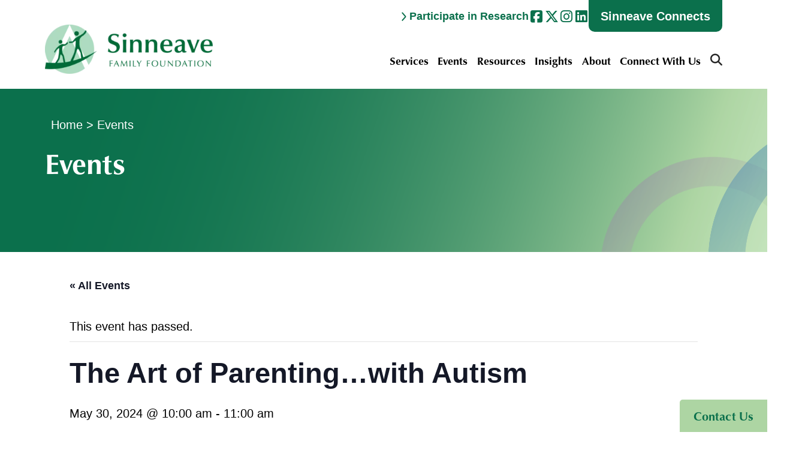

--- FILE ---
content_type: text/html; charset=UTF-8
request_url: https://sinneavefoundation.org/event/the-art-of-parenting-with-autism-11/
body_size: 19663
content:
<!doctype html>

<!--[if IEMobile 7 ]> <html lang="en-US"class="no-js iem7"> <![endif]-->
<!--[if lt IE 7 ]> <html lang="en-US" class="no-js ie6"> <![endif]-->
<!--[if IE 7 ]>    <html lang="en-US" class="no-js ie7"> <![endif]-->
<!--[if IE 8 ]>    <html lang="en-US" class="no-js ie8"> <![endif]-->
<!--[if (gte IE 9)|(gt IEMobile 7)|!(IEMobile)|!(IE)]><!--><html lang="en-US" class="no-js"><!--<![endif]-->

<head>

    <!-- Google tag (gtag.js) -->
    <script async src="https://www.googletagmanager.com/gtag/js?id=G-K694BNVYXB"></script>
    <script>
        window.dataLayer = window.dataLayer || [];
        function gtag(){dataLayer.push(arguments);}
        gtag('js', new Date());

        gtag('config', 'G-K694BNVYXB');
    </script>

    <meta charset="utf-8">
    <meta http-equiv="X-UA-Compatible" content="IE=edge,chrome=1">
    <title>The Art of Parenting...with Autism - Sinneave Foundation | Sinneave Foundation</title>
    <meta name="viewport" content="width=device-width, initial-scale=1.0, maximum-scale=1.0, user-scalable=no" />
    <link rel="stylesheet"
          href="https://cdnjs.cloudflare.com/ajax/libs/font-awesome/6.5.0/css/all.min.css">
    


    <!-- wordpress head functions -->
    <link rel='stylesheet' id='tribe-events-views-v2-bootstrap-datepicker-styles-css' href='https://sinneavefoundation.org/wp-content/plugins/the-events-calendar/vendor/bootstrap-datepicker/css/bootstrap-datepicker.standalone.min.css?ver=6.15.12.2' type='text/css' media='all' />
<link rel='stylesheet' id='tec-variables-skeleton-css' href='https://sinneavefoundation.org/wp-content/plugins/event-tickets/common/build/css/variables-skeleton.css?ver=6.10.0' type='text/css' media='all' />
<link rel='stylesheet' id='tribe-common-skeleton-style-css' href='https://sinneavefoundation.org/wp-content/plugins/event-tickets/common/build/css/common-skeleton.css?ver=6.10.0' type='text/css' media='all' />
<link rel='stylesheet' id='tribe-tooltipster-css-css' href='https://sinneavefoundation.org/wp-content/plugins/event-tickets/common/vendor/tooltipster/tooltipster.bundle.min.css?ver=6.10.0' type='text/css' media='all' />
<link rel='stylesheet' id='tribe-events-views-v2-skeleton-css' href='https://sinneavefoundation.org/wp-content/plugins/the-events-calendar/build/css/views-skeleton.css?ver=6.15.12.2' type='text/css' media='all' />
<link rel='stylesheet' id='tec-variables-full-css' href='https://sinneavefoundation.org/wp-content/plugins/event-tickets/common/build/css/variables-full.css?ver=6.10.0' type='text/css' media='all' />
<link rel='stylesheet' id='tribe-common-full-style-css' href='https://sinneavefoundation.org/wp-content/plugins/event-tickets/common/build/css/common-full.css?ver=6.10.0' type='text/css' media='all' />
<link rel='stylesheet' id='tribe-events-views-v2-full-css' href='https://sinneavefoundation.org/wp-content/plugins/the-events-calendar/build/css/views-full.css?ver=6.15.12.2' type='text/css' media='all' />
<link rel='stylesheet' id='tribe-events-views-v2-print-css' href='https://sinneavefoundation.org/wp-content/plugins/the-events-calendar/build/css/views-print.css?ver=6.15.12.2' type='text/css' media='print' />
<link rel='stylesheet' id='tribe-events-pro-views-v2-print-css' href='https://sinneavefoundation.org/wp-content/plugins/events-calendar-pro/build/css/views-print.css?ver=7.7.11' type='text/css' media='print' />
<meta name='robots' content='index, follow, max-image-preview:large, max-snippet:-1, max-video-preview:-1' />
<script id="cookieyes" type="text/javascript" src="https://cdn-cookieyes.com/client_data/dc6f27bf70cadb4d2b8ba439/script.js"></script>
	<!-- This site is optimized with the Yoast SEO plugin v26.5 - https://yoast.com/wordpress/plugins/seo/ -->
	<meta name="description" content="Our next Art of Parenting with Autism group focuses on different aspects of parenting through the lens of being Autistic and/or parenting Autistic children. Participants will receive encouragement, support and practical short and long term strategies for navigating parenting in the healthiest way possible, with a focus on self-care and compassion." />
	<link rel="canonical" href="https://sinneavefoundation.org/event/the-art-of-parenting-with-autism-11/" />
	<meta property="og:locale" content="en_US" />
	<meta property="og:type" content="article" />
	<meta property="og:title" content="The Art of Parenting...with Autism - Sinneave Foundation" />
	<meta property="og:description" content="Our next Art of Parenting with Autism group focuses on different aspects of parenting through the lens of being Autistic and/or parenting Autistic children. Participants will receive encouragement, support and practical short and long term strategies for navigating parenting in the healthiest way possible, with a focus on self-care and compassion." />
	<meta property="og:url" content="https://sinneavefoundation.org/event/the-art-of-parenting-with-autism-11/" />
	<meta property="og:site_name" content="Sinneave Foundation" />
	<meta property="article:publisher" content="https://www.facebook.com/Sinneave/" />
	<meta property="article:modified_time" content="2024-09-05T21:12:56+00:00" />
	<meta property="og:image" content="https://sinneavefoundation.org/wp-content/uploads/2024/06/Art-of-Parenting-4-scaled-1.jpg" />
	<meta property="og:image:width" content="2560" />
	<meta property="og:image:height" content="1549" />
	<meta property="og:image:type" content="image/jpeg" />
	<meta name="twitter:card" content="summary_large_image" />
	<meta name="twitter:site" content="@sinneave" />
	<meta name="twitter:label1" content="Est. reading time" />
	<meta name="twitter:data1" content="3 minutes" />
	<script type="application/ld+json" class="yoast-schema-graph">{"@context":"https://schema.org","@graph":[{"@type":"WebPage","@id":"https://sinneavefoundation.org/event/the-art-of-parenting-with-autism-11/","url":"https://sinneavefoundation.org/event/the-art-of-parenting-with-autism-11/","name":"The Art of Parenting...with Autism - Sinneave Foundation","isPartOf":{"@id":"https://sinneavefoundation.org/#website"},"primaryImageOfPage":{"@id":"https://sinneavefoundation.org/event/the-art-of-parenting-with-autism-11/#primaryimage"},"image":{"@id":"https://sinneavefoundation.org/event/the-art-of-parenting-with-autism-11/#primaryimage"},"thumbnailUrl":"https://sinneavefoundation.org/wp-content/uploads/2024/06/Art-of-Parenting-4-scaled-1.jpg","datePublished":"2024-04-11T22:09:42+00:00","dateModified":"2024-09-05T21:12:56+00:00","description":"Our next Art of Parenting with Autism group focuses on different aspects of parenting through the lens of being Autistic and/or parenting Autistic children. Participants will receive encouragement, support and practical short and long term strategies for navigating parenting in the healthiest way possible, with a focus on self-care and compassion.","breadcrumb":{"@id":"https://sinneavefoundation.org/event/the-art-of-parenting-with-autism-11/#breadcrumb"},"inLanguage":"en-US","potentialAction":[{"@type":"ReadAction","target":["https://sinneavefoundation.org/event/the-art-of-parenting-with-autism-11/"]}]},{"@type":"ImageObject","inLanguage":"en-US","@id":"https://sinneavefoundation.org/event/the-art-of-parenting-with-autism-11/#primaryimage","url":"https://sinneavefoundation.org/wp-content/uploads/2024/06/Art-of-Parenting-4-scaled-1.jpg","contentUrl":"https://sinneavefoundation.org/wp-content/uploads/2024/06/Art-of-Parenting-4-scaled-1.jpg","width":2560,"height":1549},{"@type":"BreadcrumbList","@id":"https://sinneavefoundation.org/event/the-art-of-parenting-with-autism-11/#breadcrumb","itemListElement":[{"@type":"ListItem","position":1,"name":"Home","item":"https://sinneavefoundation.org/"},{"@type":"ListItem","position":2,"name":"Events","item":"https://sinneavefoundation.org/events/"},{"@type":"ListItem","position":3,"name":"The Art of Parenting&#8230;with Autism"}]},{"@type":"WebSite","@id":"https://sinneavefoundation.org/#website","url":"https://sinneavefoundation.org/","name":"Sinneave Foundation","description":"","publisher":{"@id":"https://sinneavefoundation.org/#organization"},"potentialAction":[{"@type":"SearchAction","target":{"@type":"EntryPoint","urlTemplate":"https://sinneavefoundation.org/?s={search_term_string}"},"query-input":{"@type":"PropertyValueSpecification","valueRequired":true,"valueName":"search_term_string"}}],"inLanguage":"en-US"},{"@type":"Organization","@id":"https://sinneavefoundation.org/#organization","name":"Sinneave Foundation","url":"https://sinneavefoundation.org/","logo":{"@type":"ImageObject","inLanguage":"en-US","@id":"https://sinneavefoundation.org/#/schema/logo/image/","url":"https://sinneavefoundation.org/wp-content/uploads/2024/04/cropped-sinneave_family_foundation_logo_Jan_2021.png","contentUrl":"https://sinneavefoundation.org/wp-content/uploads/2024/04/cropped-sinneave_family_foundation_logo_Jan_2021.png","width":361,"height":106,"caption":"Sinneave Foundation"},"image":{"@id":"https://sinneavefoundation.org/#/schema/logo/image/"},"sameAs":["https://www.facebook.com/Sinneave/","https://x.com/sinneave","https://www.instagram.com/sinneavefamilyfoundation","https://www.linkedin.com/company/sinneave/"]},{"@type":"Event","name":"The Art of Parenting&#8230;with Autism","description":"Our next Art of Parenting…with Autism group meets Thursday, May 30 from 10:00 [&hellip;]","image":{"@id":"https://sinneavefoundation.org/event/the-art-of-parenting-with-autism-11/#primaryimage"},"url":"https://sinneavefoundation.org/event/the-art-of-parenting-with-autism-11/","eventAttendanceMode":"https://schema.org/OfflineEventAttendanceMode","eventStatus":"https://schema.org/EventScheduled","startDate":"2024-05-30T10:00:00-06:00","endDate":"2024-05-30T11:00:00-06:00","location":{"@type":"Place","name":"Zoom meeting via Sinneave Connects","description":"","url":"https://sinneavefoundation.org/venue/zoom-meeting-via-sinneave-connects-2/","address":{"@type":"PostalAddress"},"telephone":"","sameAs":""},"@id":"https://sinneavefoundation.org/event/the-art-of-parenting-with-autism-11/#event","mainEntityOfPage":{"@id":"https://sinneavefoundation.org/event/the-art-of-parenting-with-autism-11/"}}]}</script>
	<!-- / Yoast SEO plugin. -->


<link rel='dns-prefetch' href='//connect.facebook.net' />
<link rel='dns-prefetch' href='//www.google.com' />
<link rel='dns-prefetch' href='//use.typekit.net' />
<link rel="alternate" type="application/rss+xml" title="Sinneave Foundation &raquo; The Art of Parenting&#8230;with Autism Comments Feed" href="https://sinneavefoundation.org/event/the-art-of-parenting-with-autism-11/feed/" />
<link rel="alternate" title="oEmbed (JSON)" type="application/json+oembed" href="https://sinneavefoundation.org/wp-json/oembed/1.0/embed?url=https%3A%2F%2Fsinneavefoundation.org%2Fevent%2Fthe-art-of-parenting-with-autism-11%2F" />
<link rel="alternate" title="oEmbed (XML)" type="text/xml+oembed" href="https://sinneavefoundation.org/wp-json/oembed/1.0/embed?url=https%3A%2F%2Fsinneavefoundation.org%2Fevent%2Fthe-art-of-parenting-with-autism-11%2F&#038;format=xml" />
<style id='wp-img-auto-sizes-contain-inline-css' type='text/css'>
img:is([sizes=auto i],[sizes^="auto," i]){contain-intrinsic-size:3000px 1500px}
/*# sourceURL=wp-img-auto-sizes-contain-inline-css */
</style>

<link rel='stylesheet' id='tribe-events-full-pro-calendar-style-css' href='https://sinneavefoundation.org/wp-content/plugins/events-calendar-pro/build/css/tribe-events-pro-full.css?ver=7.7.11' type='text/css' media='all' />
<link rel='stylesheet' id='tribe-events-block-event-venue-css' href='https://sinneavefoundation.org/wp-content/plugins/the-events-calendar/build/event-venue/frontend.css?ver=6.15.12.2' type='text/css' media='all' />
<link rel='stylesheet' id='tribe-events-virtual-skeleton-css' href='https://sinneavefoundation.org/wp-content/plugins/events-calendar-pro/build/css/events-virtual-skeleton.css?ver=7.7.11' type='text/css' media='all' />
<link rel='stylesheet' id='tribe-events-virtual-full-css' href='https://sinneavefoundation.org/wp-content/plugins/events-calendar-pro/build/css/events-virtual-full.css?ver=7.7.11' type='text/css' media='all' />
<link rel='stylesheet' id='tribe-events-virtual-single-skeleton-css' href='https://sinneavefoundation.org/wp-content/plugins/events-calendar-pro/build/css/events-virtual-single-skeleton.css?ver=7.7.11' type='text/css' media='all' />
<link rel='stylesheet' id='tribe-events-virtual-single-full-css' href='https://sinneavefoundation.org/wp-content/plugins/events-calendar-pro/build/css/events-virtual-single-full.css?ver=7.7.11' type='text/css' media='all' />
<link rel='stylesheet' id='tec-events-pro-single-css' href='https://sinneavefoundation.org/wp-content/plugins/events-calendar-pro/build/css/events-single.css?ver=7.7.11' type='text/css' media='all' />
<link rel='stylesheet' id='tribe-events-calendar-pro-style-css' href='https://sinneavefoundation.org/wp-content/plugins/events-calendar-pro/build/css/tribe-events-pro-full.css?ver=7.7.11' type='text/css' media='all' />
<link rel='stylesheet' id='tribe-events-pro-mini-calendar-block-styles-css' href='https://sinneavefoundation.org/wp-content/plugins/events-calendar-pro/build/css/tribe-events-pro-mini-calendar-block.css?ver=7.7.11' type='text/css' media='all' />
<link rel='stylesheet' id='dashicons-css' href='https://sinneavefoundation.org/wp-includes/css/dashicons.min.css?ver=6.9' type='text/css' media='all' />
<link rel='stylesheet' id='event-tickets-tickets-css-css' href='https://sinneavefoundation.org/wp-content/plugins/event-tickets/build/css/tickets.css?ver=5.27.2' type='text/css' media='all' />
<link rel='stylesheet' id='event-tickets-tickets-rsvp-css-css' href='https://sinneavefoundation.org/wp-content/plugins/event-tickets/build/css/rsvp-v1.css?ver=5.27.2' type='text/css' media='all' />
<link rel='stylesheet' id='tribe-events-v2-single-skeleton-css' href='https://sinneavefoundation.org/wp-content/plugins/the-events-calendar/build/css/tribe-events-single-skeleton.css?ver=6.15.12.2' type='text/css' media='all' />
<link rel='stylesheet' id='tribe-events-v2-single-skeleton-full-css' href='https://sinneavefoundation.org/wp-content/plugins/the-events-calendar/build/css/tribe-events-single-full.css?ver=6.15.12.2' type='text/css' media='all' />
<link rel='stylesheet' id='tribe-events-virtual-single-v2-skeleton-css' href='https://sinneavefoundation.org/wp-content/plugins/events-calendar-pro/build/css/events-virtual-single-v2-skeleton.css?ver=7.7.11' type='text/css' media='all' />
<link rel='stylesheet' id='tribe-events-virtual-single-v2-full-css' href='https://sinneavefoundation.org/wp-content/plugins/events-calendar-pro/build/css/events-virtual-single-v2-full.css?ver=7.7.11' type='text/css' media='all' />
<link rel='stylesheet' id='tribe-events-v2-virtual-single-block-css' href='https://sinneavefoundation.org/wp-content/plugins/events-calendar-pro/build/css/events-virtual-single-block.css?ver=7.7.11' type='text/css' media='all' />
<link rel='stylesheet' id='tec-events-pro-single-style-css' href='https://sinneavefoundation.org/wp-content/plugins/events-calendar-pro/build/css/custom-tables-v1/single.css?ver=7.7.11' type='text/css' media='all' />
<link rel='stylesheet' id='wp-block-library-css' href='https://sinneavefoundation.org/wp-includes/css/dist/block-library/style.min.css?ver=6.9' type='text/css' media='all' />
<style id='global-styles-inline-css' type='text/css'>
:root{--wp--preset--aspect-ratio--square: 1;--wp--preset--aspect-ratio--4-3: 4/3;--wp--preset--aspect-ratio--3-4: 3/4;--wp--preset--aspect-ratio--3-2: 3/2;--wp--preset--aspect-ratio--2-3: 2/3;--wp--preset--aspect-ratio--16-9: 16/9;--wp--preset--aspect-ratio--9-16: 9/16;--wp--preset--color--black: #000000;--wp--preset--color--cyan-bluish-gray: #abb8c3;--wp--preset--color--white: #ffffff;--wp--preset--color--pale-pink: #f78da7;--wp--preset--color--vivid-red: #cf2e2e;--wp--preset--color--luminous-vivid-orange: #ff6900;--wp--preset--color--luminous-vivid-amber: #fcb900;--wp--preset--color--light-green-cyan: #7bdcb5;--wp--preset--color--vivid-green-cyan: #00d084;--wp--preset--color--pale-cyan-blue: #8ed1fc;--wp--preset--color--vivid-cyan-blue: #0693e3;--wp--preset--color--vivid-purple: #9b51e0;--wp--preset--gradient--vivid-cyan-blue-to-vivid-purple: linear-gradient(135deg,rgb(6,147,227) 0%,rgb(155,81,224) 100%);--wp--preset--gradient--light-green-cyan-to-vivid-green-cyan: linear-gradient(135deg,rgb(122,220,180) 0%,rgb(0,208,130) 100%);--wp--preset--gradient--luminous-vivid-amber-to-luminous-vivid-orange: linear-gradient(135deg,rgb(252,185,0) 0%,rgb(255,105,0) 100%);--wp--preset--gradient--luminous-vivid-orange-to-vivid-red: linear-gradient(135deg,rgb(255,105,0) 0%,rgb(207,46,46) 100%);--wp--preset--gradient--very-light-gray-to-cyan-bluish-gray: linear-gradient(135deg,rgb(238,238,238) 0%,rgb(169,184,195) 100%);--wp--preset--gradient--cool-to-warm-spectrum: linear-gradient(135deg,rgb(74,234,220) 0%,rgb(151,120,209) 20%,rgb(207,42,186) 40%,rgb(238,44,130) 60%,rgb(251,105,98) 80%,rgb(254,248,76) 100%);--wp--preset--gradient--blush-light-purple: linear-gradient(135deg,rgb(255,206,236) 0%,rgb(152,150,240) 100%);--wp--preset--gradient--blush-bordeaux: linear-gradient(135deg,rgb(254,205,165) 0%,rgb(254,45,45) 50%,rgb(107,0,62) 100%);--wp--preset--gradient--luminous-dusk: linear-gradient(135deg,rgb(255,203,112) 0%,rgb(199,81,192) 50%,rgb(65,88,208) 100%);--wp--preset--gradient--pale-ocean: linear-gradient(135deg,rgb(255,245,203) 0%,rgb(182,227,212) 50%,rgb(51,167,181) 100%);--wp--preset--gradient--electric-grass: linear-gradient(135deg,rgb(202,248,128) 0%,rgb(113,206,126) 100%);--wp--preset--gradient--midnight: linear-gradient(135deg,rgb(2,3,129) 0%,rgb(40,116,252) 100%);--wp--preset--font-size--small: 13px;--wp--preset--font-size--medium: 20px;--wp--preset--font-size--large: 36px;--wp--preset--font-size--x-large: 42px;--wp--preset--spacing--20: 0.44rem;--wp--preset--spacing--30: 0.67rem;--wp--preset--spacing--40: 1rem;--wp--preset--spacing--50: 1.5rem;--wp--preset--spacing--60: 2.25rem;--wp--preset--spacing--70: 3.38rem;--wp--preset--spacing--80: 5.06rem;--wp--preset--shadow--natural: 6px 6px 9px rgba(0, 0, 0, 0.2);--wp--preset--shadow--deep: 12px 12px 50px rgba(0, 0, 0, 0.4);--wp--preset--shadow--sharp: 6px 6px 0px rgba(0, 0, 0, 0.2);--wp--preset--shadow--outlined: 6px 6px 0px -3px rgb(255, 255, 255), 6px 6px rgb(0, 0, 0);--wp--preset--shadow--crisp: 6px 6px 0px rgb(0, 0, 0);}:where(.is-layout-flex){gap: 0.5em;}:where(.is-layout-grid){gap: 0.5em;}body .is-layout-flex{display: flex;}.is-layout-flex{flex-wrap: wrap;align-items: center;}.is-layout-flex > :is(*, div){margin: 0;}body .is-layout-grid{display: grid;}.is-layout-grid > :is(*, div){margin: 0;}:where(.wp-block-columns.is-layout-flex){gap: 2em;}:where(.wp-block-columns.is-layout-grid){gap: 2em;}:where(.wp-block-post-template.is-layout-flex){gap: 1.25em;}:where(.wp-block-post-template.is-layout-grid){gap: 1.25em;}.has-black-color{color: var(--wp--preset--color--black) !important;}.has-cyan-bluish-gray-color{color: var(--wp--preset--color--cyan-bluish-gray) !important;}.has-white-color{color: var(--wp--preset--color--white) !important;}.has-pale-pink-color{color: var(--wp--preset--color--pale-pink) !important;}.has-vivid-red-color{color: var(--wp--preset--color--vivid-red) !important;}.has-luminous-vivid-orange-color{color: var(--wp--preset--color--luminous-vivid-orange) !important;}.has-luminous-vivid-amber-color{color: var(--wp--preset--color--luminous-vivid-amber) !important;}.has-light-green-cyan-color{color: var(--wp--preset--color--light-green-cyan) !important;}.has-vivid-green-cyan-color{color: var(--wp--preset--color--vivid-green-cyan) !important;}.has-pale-cyan-blue-color{color: var(--wp--preset--color--pale-cyan-blue) !important;}.has-vivid-cyan-blue-color{color: var(--wp--preset--color--vivid-cyan-blue) !important;}.has-vivid-purple-color{color: var(--wp--preset--color--vivid-purple) !important;}.has-black-background-color{background-color: var(--wp--preset--color--black) !important;}.has-cyan-bluish-gray-background-color{background-color: var(--wp--preset--color--cyan-bluish-gray) !important;}.has-white-background-color{background-color: var(--wp--preset--color--white) !important;}.has-pale-pink-background-color{background-color: var(--wp--preset--color--pale-pink) !important;}.has-vivid-red-background-color{background-color: var(--wp--preset--color--vivid-red) !important;}.has-luminous-vivid-orange-background-color{background-color: var(--wp--preset--color--luminous-vivid-orange) !important;}.has-luminous-vivid-amber-background-color{background-color: var(--wp--preset--color--luminous-vivid-amber) !important;}.has-light-green-cyan-background-color{background-color: var(--wp--preset--color--light-green-cyan) !important;}.has-vivid-green-cyan-background-color{background-color: var(--wp--preset--color--vivid-green-cyan) !important;}.has-pale-cyan-blue-background-color{background-color: var(--wp--preset--color--pale-cyan-blue) !important;}.has-vivid-cyan-blue-background-color{background-color: var(--wp--preset--color--vivid-cyan-blue) !important;}.has-vivid-purple-background-color{background-color: var(--wp--preset--color--vivid-purple) !important;}.has-black-border-color{border-color: var(--wp--preset--color--black) !important;}.has-cyan-bluish-gray-border-color{border-color: var(--wp--preset--color--cyan-bluish-gray) !important;}.has-white-border-color{border-color: var(--wp--preset--color--white) !important;}.has-pale-pink-border-color{border-color: var(--wp--preset--color--pale-pink) !important;}.has-vivid-red-border-color{border-color: var(--wp--preset--color--vivid-red) !important;}.has-luminous-vivid-orange-border-color{border-color: var(--wp--preset--color--luminous-vivid-orange) !important;}.has-luminous-vivid-amber-border-color{border-color: var(--wp--preset--color--luminous-vivid-amber) !important;}.has-light-green-cyan-border-color{border-color: var(--wp--preset--color--light-green-cyan) !important;}.has-vivid-green-cyan-border-color{border-color: var(--wp--preset--color--vivid-green-cyan) !important;}.has-pale-cyan-blue-border-color{border-color: var(--wp--preset--color--pale-cyan-blue) !important;}.has-vivid-cyan-blue-border-color{border-color: var(--wp--preset--color--vivid-cyan-blue) !important;}.has-vivid-purple-border-color{border-color: var(--wp--preset--color--vivid-purple) !important;}.has-vivid-cyan-blue-to-vivid-purple-gradient-background{background: var(--wp--preset--gradient--vivid-cyan-blue-to-vivid-purple) !important;}.has-light-green-cyan-to-vivid-green-cyan-gradient-background{background: var(--wp--preset--gradient--light-green-cyan-to-vivid-green-cyan) !important;}.has-luminous-vivid-amber-to-luminous-vivid-orange-gradient-background{background: var(--wp--preset--gradient--luminous-vivid-amber-to-luminous-vivid-orange) !important;}.has-luminous-vivid-orange-to-vivid-red-gradient-background{background: var(--wp--preset--gradient--luminous-vivid-orange-to-vivid-red) !important;}.has-very-light-gray-to-cyan-bluish-gray-gradient-background{background: var(--wp--preset--gradient--very-light-gray-to-cyan-bluish-gray) !important;}.has-cool-to-warm-spectrum-gradient-background{background: var(--wp--preset--gradient--cool-to-warm-spectrum) !important;}.has-blush-light-purple-gradient-background{background: var(--wp--preset--gradient--blush-light-purple) !important;}.has-blush-bordeaux-gradient-background{background: var(--wp--preset--gradient--blush-bordeaux) !important;}.has-luminous-dusk-gradient-background{background: var(--wp--preset--gradient--luminous-dusk) !important;}.has-pale-ocean-gradient-background{background: var(--wp--preset--gradient--pale-ocean) !important;}.has-electric-grass-gradient-background{background: var(--wp--preset--gradient--electric-grass) !important;}.has-midnight-gradient-background{background: var(--wp--preset--gradient--midnight) !important;}.has-small-font-size{font-size: var(--wp--preset--font-size--small) !important;}.has-medium-font-size{font-size: var(--wp--preset--font-size--medium) !important;}.has-large-font-size{font-size: var(--wp--preset--font-size--large) !important;}.has-x-large-font-size{font-size: var(--wp--preset--font-size--x-large) !important;}
/*# sourceURL=global-styles-inline-css */
</style>

<style id='classic-theme-styles-inline-css' type='text/css'>
/*! This file is auto-generated */
.wp-block-button__link{color:#fff;background-color:#32373c;border-radius:9999px;box-shadow:none;text-decoration:none;padding:calc(.667em + 2px) calc(1.333em + 2px);font-size:1.125em}.wp-block-file__button{background:#32373c;color:#fff;text-decoration:none}
/*# sourceURL=/wp-includes/css/classic-themes.min.css */
</style>
<link rel='stylesheet' id='tribe-events-v2-single-blocks-css' href='https://sinneavefoundation.org/wp-content/plugins/the-events-calendar/build/css/tribe-events-single-blocks.css?ver=6.15.12.2' type='text/css' media='all' />
<link rel='stylesheet' id='main-css' href='https://sinneavefoundation.org/wp-content/themes/sinneave/assets/css/main.min.css?ver=0.042' type='text/css' media='all' />
<link rel='stylesheet' id='mediabox-css-css' href='https://sinneavefoundation.org/wp-content/themes/sinneave/assets/css/mediabox.min.css?ver=0.01' type='text/css' media='all' />
<link rel='stylesheet' id='sinneave-typekit-css' href='https://use.typekit.net/dtk4rxj.css?ver=6.9' type='text/css' media='all' />
<link rel='stylesheet' id='event-tickets-rsvp-css' href='https://sinneavefoundation.org/wp-content/plugins/event-tickets/build/css/rsvp.css?ver=5.27.2' type='text/css' media='all' />
<link rel='stylesheet' id='generateblocks-global-css' href='https://sinneavefoundation.org/wp-content/uploads/generateblocks/style-global.css?ver=1720721963' type='text/css' media='all' />
<style id='generateblocks-inline-css' type='text/css'>
:root{--gb-container-width:1100px;}.gb-container .wp-block-image img{vertical-align:middle;}.gb-grid-wrapper .wp-block-image{margin-bottom:0;}.gb-highlight{background:none;}.gb-shape{line-height:0;}.gb-container-link{position:absolute;top:0;right:0;bottom:0;left:0;z-index:99;}
/*# sourceURL=generateblocks-inline-css */
</style>
<script type="text/javascript" src="https://sinneavefoundation.org/wp-includes/js/jquery/jquery.min.js?ver=3.7.1" id="jquery-core-js"></script>
<script type="text/javascript" src="https://sinneavefoundation.org/wp-includes/js/jquery/jquery-migrate.min.js?ver=3.4.1" id="jquery-migrate-js"></script>
<script type="text/javascript" src="https://sinneavefoundation.org/wp-content/plugins/event-tickets/common/build/js/tribe-common.js?ver=9c44e11f3503a33e9540" id="tribe-common-js"></script>
<script type="text/javascript" src="https://sinneavefoundation.org/wp-content/plugins/the-events-calendar/build/js/views/breakpoints.js?ver=4208de2df2852e0b91ec" id="tribe-events-views-v2-breakpoints-js"></script>
<script type="text/javascript" src="https://sinneavefoundation.org/wp-content/themes/sinneave/assets/css/../js/mediabox.min.js?ver=0.01" id="mediabox-js-js"></script>
<script type="text/javascript" src="https://sinneavefoundation.org/wp-content/themes/sinneave/assets/css/../js/index.js?ver=0.07" id="main-js-js"></script>
<script type="text/javascript" src="https://sinneavefoundation.org/wp-content/themes/sinneave/assets/css/../js/search.js?ver=0.02" id="search-js-js"></script>
<link rel="https://api.w.org/" href="https://sinneavefoundation.org/wp-json/" /><link rel="alternate" title="JSON" type="application/json" href="https://sinneavefoundation.org/wp-json/wp/v2/tribe_events/30153" /><link rel="EditURI" type="application/rsd+xml" title="RSD" href="https://sinneavefoundation.org/xmlrpc.php?rsd" />
<meta name="generator" content="WordPress 6.9" />
<link rel='shortlink' href='https://sinneavefoundation.org/?p=30153' />
<meta name="et-api-version" content="v1"><meta name="et-api-origin" content="https://sinneavefoundation.org"><link rel="https://theeventscalendar.com/" href="https://sinneavefoundation.org/wp-json/tribe/tickets/v1/" /><meta name="tec-api-version" content="v1"><meta name="tec-api-origin" content="https://sinneavefoundation.org"><link rel="alternate" href="https://sinneavefoundation.org/wp-json/tribe/events/v1/events/30153" /><link rel="icon" href="https://sinneavefoundation.org/wp-content/uploads/2024/04/cropped-cropped-SINNEAVE_favicon-32x32.png" sizes="32x32" />
<link rel="icon" href="https://sinneavefoundation.org/wp-content/uploads/2024/04/cropped-cropped-SINNEAVE_favicon-192x192.png" sizes="192x192" />
<link rel="apple-touch-icon" href="https://sinneavefoundation.org/wp-content/uploads/2024/04/cropped-cropped-SINNEAVE_favicon-180x180.png" />
<meta name="msapplication-TileImage" content="https://sinneavefoundation.org/wp-content/uploads/2024/04/cropped-cropped-SINNEAVE_favicon-270x270.png" />
		<style type="text/css" id="wp-custom-css">
			.is-provider-vimeo:where(figure){
	margin: 0;
}

@media screen and (max-width: 500px){
	.is-provider-vimeo iframe{
		max-height: 160px;
	}
}


.responsive-table {
    width: 100%;
    border-collapse: collapse;
}

.responsive-table thead th {
        padding: 3%;
    border: 1px solid #666666;
	background-color: #ADD5A2;
}

.responsive-table td {
        padding: 3%;
    border: 1px solid #666666;
}

/* Responsive stacking */
@media only screen and (max-width: 600px) {
    .responsive-table, .responsive-table thead, .responsive-table tbody, .responsive-table th, .responsive-table td, .responsive-table tr {
        display: block;
        width: 100%;
    }


    .responsive-table thead  {
        display: block;
        text-align: left;
        position: relative;
			width: 90%;
			color: #000000;
    }
	

	
		    .responsive-table thead th  {
        display: block;
        text-align: left;
        position: relative;
			background-color:#ADD5A2;
					        padding: 5%;

    }

	    .responsive-table td {
        display: block;
        text-align: left;
        position: relative;
        padding: 5%;
			width: 89%;
			background:#deeeda;
    }

    .responsive-table td:before {
        content: attr(data-label);
        position: absolute;
        left: 0;
        width: 89%;
        padding: 5%;
        font-weight: bold;
        text-align: left;
    }
	    /* Change background color of the second column */
    .responsive-table td:nth-child(2) {
        background-color: #ffffff; 
    }

	
	.responsive-table thead {
    background-color: #ffccee; /* Set your desired background color */
}

.responsive-table thead th {
    color: #000000; /* Set text color (optional) */
    font-weight: bold; /* Make header text bold (optional) */
}
	
}
		</style>
		    <!-- end of wordpress head -->

        <style>
        header#header-content-container{
            background-image: url('/wp-content/themes/sinneave/assets/img/inner-header-bg.png');
            background-size: cover;
            width: 100%;
        }
    header#header-container{
        
        height: 95px;
        width: 100%;
    }

    header#header-container.has-top-bar{
        
        height: 95px;
        width: 100%;
    }

    @media screen and (max-width: 1165px){
        #wpadminbar{
            display: none;
        }

        html {
            margin-top: 0 !important;
        }

        header#header-content-container{
            background-image: url('/wp-content/themes/sinneave/assets/img/mobile-header-bg.png');
            background-size: cover;
            
        }

        header#header-container.has-top-bar{
            
            height: 95px;
        }

    }
    .admin-bar header#header-container{
        height: 95px;
    }

    .admin-bar header#header-container.has-top-bar{
        height: 95px;
    }

    @media screen and (max-width: 1165px){
        .admin-bar header#header-container{
            height: 95px;
        }

        .admin-bar header#header-container.has-top-bar{
            height: 95px;
        }

    }    
    </style>





</head>

<body id="page-top" class="wp-singular tribe_events-template-default single single-tribe_events postid-30153 wp-theme-sinneave tribe-events-page-template tribe-no-js tec-no-tickets-on-recurring tec-no-rsvp-on-recurring tribe-filter-live tribe_events-the-art-of-parenting-with-autism-11 events-single tribe-events-style-full tribe-events-style-theme tribe-theme-sinneave">

<div class="top-bar">
        
        <div class="top-nav-links">
            <div class="menu-top-menu-container"><ul id="menu-top-menu" class="nav navbar-nav"><li id="menu-item-67" class="menu-item menu-item-type-post_type menu-item-object-page menu-item-67"><a href="https://sinneavefoundation.org/research/">Participate in Research</a></li>
</ul></div><!--end: nav-->
        </div>
        
        <div class="nav-social-links">
            <div class="social-links">
<a class="social-icon" href="https://www.facebook.com/Sinneave/" target="_blank"><i class="fab fa-facebook-square"></i></a>
<a class="social-icon" href="https://x.com/sinneave" target="_blank"><i class="fab fa-x-twitter"></i></a>
<a class="social-icon" href="https://www.instagram.com/sinneavefamilyfoundation" target="_blank"><i class="fab fa-instagram"></i></a>
<a class="social-icon" href="https://www.linkedin.com/company/sinneave" target="_blank"><i class="fab fa-linkedin"></i></a>
</div>        </div>
        <div class="top-nav-buttons">
            <a target="_blank" href="https://connects.sinneavefoundation.org/learn/signin">Sinneave Connects</a>
    </div>

</div>


<header id="header-container" class="has-top-bar">
    
        <!-- <div class="social-links">
            <a class="social-icon " href="https://www.facebook.com/Sinneave/"><i class="fa-brands fa-facebook-f"></i></a>
            <a class="social-icon " href="https://twitter.com/sinneave"><i class="fa-brands fa-x-twitter"></i></a>
        </div> -->
    
    <div class="navbar-container">
        <nav class="navbar navbar-light navbar-static-top navbar-expand-xl" role="navigation">
            <div class="navbar-contents-wrapper">

                <div class="navbar-header">
                                        <a class="navbar-brand" href="https://sinneavefoundation.org">

                                                    <img width="280" height="82" src="https://sinneavefoundation.org/wp-content/uploads/2024/04/cropped-sinneave_family_foundation_logo_Jan_2021.png" alt="On a white background, to the left is The Sinneave Family Foundation&#039;s logo which is in green and white. To the right, the text reads, &quot;Sinneave Family Foundation&quot; also in green." />
                        

                        <span class="site-title hidden">Sinneave Foundation</span>
                    </a>
                    <div class="mobile-button-wrapper">
                    <button id="nav-icon2" class="navbar-toggler navbar-toggler-right ml-auto" type="button" data-toggle="collapse" data-target=".nav-links" aria-controls="nav-links" aria-expanded="false" aria-label="Toggle navigation">
                        <span></span>
                        <span></span>
                        <span></span>
                        <span></span>
                        <span></span>
                        <span></span>
                    </button>
                    </div>
                </div><!--end: navbar-header-->

                <div class="nav-links-container ">
                    <div id="nav-links" class="nav-links collapse navbar-collapse pull-right">
                        <div class="mobile-nav-logo-container">

                        </div>
                        <div class="menu-main-menu-container"><ul id="menu-main-menu" class="nav navbar-nav"><li id="menu-item-62" class="columns-nav menu-item menu-item-type-post_type menu-item-object-page menu-item-has-children menu-item-62"><a href="https://sinneavefoundation.org/services/">Services</a>
<ul class="sub-menu">
	<li id="menu-item-25823" class="menu-item menu-item-type-custom menu-item-object-custom menu-item-has-children menu-item-25823"><a href="/services">Services</a>
	<ul class="sub-menu">
		<li id="menu-item-25506" class="menu-item menu-item-type-post_type menu-item-object-page menu-item-25506"><a href="https://sinneavefoundation.org/services/information-navigation/">Information &amp; Navigation</a></li>
		<li id="menu-item-25826" class="menu-item menu-item-type-post_type menu-item-object-page menu-item-25826"><a href="https://sinneavefoundation.org/services/online-learning/">Online Learning</a></li>
		<li id="menu-item-25827" class="menu-item menu-item-type-post_type menu-item-object-page menu-item-25827"><a href="https://sinneavefoundation.org/services/professional-development/">Professional Development</a></li>
		<li id="menu-item-25828" class="menu-item menu-item-type-post_type menu-item-object-page menu-item-25828"><a href="https://sinneavefoundation.org/services/scholarships-and-awards/">Scholarships and Awards</a></li>
		<li id="menu-item-25829" class="menu-item menu-item-type-post_type menu-item-object-page menu-item-25829"><a href="https://sinneavefoundation.org/services/borrowing-library/">Borrowing Library</a></li>
		<li id="menu-item-25589" class="menu-item menu-item-type-post_type menu-item-object-page menu-item-25589"><a href="https://sinneavefoundation.org/services/book-our-space/">Book our Space</a></li>
		<li id="menu-item-26234" class="menu-item menu-item-type-post_type menu-item-object-page menu-item-26234"><a href="https://sinneavefoundation.org/services/neuroinclusive-workforce-solutions/">NEUROinclusive Workforce Solutions</a></li>
		<li id="menu-item-26663" class="menu-item menu-item-type-post_type menu-item-object-page menu-item-26663"><a href="https://sinneavefoundation.org/services/worktopia/">Worktopia</a></li>
	</ul>
</li>
	<li id="menu-item-25824" class="menu-item menu-item-type-custom menu-item-object-custom menu-item-has-children menu-item-25824"><a href="/services">Programs</a>
	<ul class="sub-menu">
		<li id="menu-item-25825" class="menu-item menu-item-type-post_type menu-item-object-page menu-item-25825"><a href="https://sinneavefoundation.org/services/launch-skills/">Launch + Skills</a></li>
		<li id="menu-item-25830" class="menu-item menu-item-type-post_type menu-item-object-page menu-item-25830"><a href="https://sinneavefoundation.org/services/employmentworks/">EmploymentWorks</a></li>
		<li id="menu-item-25831" class="menu-item menu-item-type-post_type menu-item-object-page menu-item-25831"><a href="https://sinneavefoundation.org/services/skills-groups/">Skills Groups</a></li>
	</ul>
</li>
</ul>
</li>
<li id="menu-item-135" class="menu-item menu-item-type-custom menu-item-object-custom menu-item-135"><a href="/events">Events</a></li>
<li id="menu-item-60" class="menu-item menu-item-type-post_type menu-item-object-page menu-item-60"><a href="https://sinneavefoundation.org/resources/">Resources</a></li>
<li id="menu-item-59" class="menu-item menu-item-type-post_type menu-item-object-page menu-item-has-children menu-item-59"><a href="https://sinneavefoundation.org/insights/">Insights</a>
<ul class="sub-menu">
	<li id="menu-item-25507" class="menu-item menu-item-type-post_type menu-item-object-page menu-item-25507"><a href="https://sinneavefoundation.org/insights/our-impact/">Our Impact</a></li>
	<li id="menu-item-25513" class="menu-item menu-item-type-post_type menu-item-object-page menu-item-25513"><a href="https://sinneavefoundation.org/insights/data/">Data</a></li>
	<li id="menu-item-25514" class="menu-item menu-item-type-post_type menu-item-object-page menu-item-25514"><a href="https://sinneavefoundation.org/insights/news/">News</a></li>
</ul>
</li>
<li id="menu-item-58" class="menu-item menu-item-type-post_type menu-item-object-page menu-item-has-children menu-item-58"><a href="https://sinneavefoundation.org/about/">About</a>
<ul class="sub-menu">
	<li id="menu-item-25509" class="menu-item menu-item-type-post_type menu-item-object-page menu-item-25509"><a href="https://sinneavefoundation.org/about/our-strategy/">Our Strategy</a></li>
	<li id="menu-item-25508" class="menu-item menu-item-type-post_type menu-item-object-page menu-item-25508"><a href="https://sinneavefoundation.org/about/our-team/">Our Team</a></li>
	<li id="menu-item-25510" class="menu-item menu-item-type-post_type menu-item-object-page menu-item-25510"><a href="https://sinneavefoundation.org/about/our-reports/">Our Reports</a></li>
	<li id="menu-item-34796" class="menu-item menu-item-type-post_type menu-item-object-page menu-item-34796"><a href="https://sinneavefoundation.org/about/careers-and-internships/">Careers and Internships</a></li>
	<li id="menu-item-25511" class="menu-item menu-item-type-post_type menu-item-object-page menu-item-25511"><a href="https://sinneavefoundation.org/about/collaborate-with-us/">Collaborate With Us</a></li>
	<li id="menu-item-25512" class="menu-item menu-item-type-post_type menu-item-object-page menu-item-25512"><a href="https://sinneavefoundation.org/about/donate/">Donate</a></li>
</ul>
</li>
<li id="menu-item-57" class="menu-item menu-item-type-post_type menu-item-object-page menu-item-has-children menu-item-57"><a href="https://sinneavefoundation.org/connect-with-us/">Connect With Us</a>
<ul class="sub-menu">
	<li id="menu-item-26646" class="menu-item menu-item-type-post_type menu-item-object-page menu-item-26646"><a href="https://sinneavefoundation.org/contact-us/">Contact Us</a></li>
	<li id="menu-item-25515" class="menu-item menu-item-type-post_type menu-item-object-page menu-item-25515"><a href="https://sinneavefoundation.org/connect-with-us/subscribe-to-email/">Subscribe to Email</a></li>
	<li id="menu-item-28165" class="menu-item menu-item-type-custom menu-item-object-custom menu-item-28165"><a href="https://sinneavefoundation.org/services/information-navigation/">Book a Meeting</a></li>
	<li id="menu-item-26648" class="menu-item menu-item-type-custom menu-item-object-custom menu-item-26648"><a href="https://sinneavefoundation.org/services/online-learning/">Join Sinneave Connects</a></li>
</ul>
</li>
</ul></div><!--end: nav-->

                        <div class="section-text mobile-social-links">
                            <div class="social-links">
                            </div>
                        </div>
                        <!--  <div class="section-text mobile-search-form">
                                                                    </div> -->

                    </div><!--end: navbar-collapse-->
                </div>
                <div id="searchform" class="sinneave-searchform hidden">
                    <form role="search" method="get" id="searchform" class="searchform" action="/">
    <div>
            <label class=" screen-reader-text" for="s">Search for:</label>
            <input class="search-field" type="text" value="" name="s" id="s" placeholder="Search">        
        <button class="searchform-btn"><i class="fa-solid fa-magnifying-glass"></i></button>
    </div>
</form>                </div>
                <div class="search-icon-wrapper">
                    <a class="search-icon-link" href="#"><i class="fa-solid fa-magnifying-glass"></i></a>
                </div>
                
            </div>
            <div class="mobile-menu">
                <div class="mobile-top-links">
                    <div class="mobile-logo">
                        
                    </div>
                </div>
                <div id="mobile-searchform" class="sinneave-searchform mobile-searchform">
                    <form role="search" method="get" id="searchform" class="searchform" action="/">
    <div>
            <label class=" screen-reader-text" for="s">Search for:</label>
            <input class="search-field" type="text" value="" name="s" id="s" placeholder="Search">        
        <button class="searchform-btn"><i class="fa-solid fa-magnifying-glass"></i></button>
    </div>
</form>                </div>

                <div class="menu-mobile-menu-container"><ul id="menu-mobile-menu" class="nav navbar-nav"><li id="menu-item-25031" class="menu-item menu-item-type-post_type menu-item-object-page menu-item-25031"><a href="https://sinneavefoundation.org/services/">Services</a></li>
<li id="menu-item-25032" class="menu-item menu-item-type-custom menu-item-object-custom menu-item-25032"><a href="/events">Events</a></li>
<li id="menu-item-25033" class="menu-item menu-item-type-post_type menu-item-object-page menu-item-25033"><a href="https://sinneavefoundation.org/resources/">Resources</a></li>
<li id="menu-item-25034" class="menu-item menu-item-type-post_type menu-item-object-page menu-item-25034"><a href="https://sinneavefoundation.org/insights/">Insights</a></li>
<li id="menu-item-25035" class="menu-item menu-item-type-post_type menu-item-object-page menu-item-25035"><a href="https://sinneavefoundation.org/about/">About</a></li>
<li id="menu-item-25036" class="menu-item menu-item-type-post_type menu-item-object-page menu-item-25036"><a href="https://sinneavefoundation.org/connect-with-us/">Connect With Us</a></li>
<li id="menu-item-26156" class="arrow white menu-item menu-item-type-post_type menu-item-object-page menu-item-26156"><a href="https://sinneavefoundation.org/research/">Research</a></li>
</ul></div><!--end: nav-->
                
                <div class="mobile-menu-bottom-links full-width pad-left pad-right">

                    <div class="mobile-social-links social-links">
                        <div class="social-links">
<a class="social-icon" href="https://www.facebook.com/Sinneave/" target="_blank"><i class="fab fa-facebook-square"></i></a>
<a class="social-icon" href="https://x.com/sinneave" target="_blank"><i class="fab fa-x-twitter"></i></a>
<a class="social-icon" href="https://www.instagram.com/sinneavefamilyfoundation" target="_blank"><i class="fab fa-instagram"></i></a>
<a class="social-icon" href="https://www.linkedin.com/company/sinneave" target="_blank"><i class="fab fa-linkedin"></i></a>
</div>                    </div>
                    <div class="mobile-connects">
                        <a class="button btn filled" href="https://connects.sinneavefoundation.org/learn/signin" target="_self">
                            Sinneave Connects</a>
                    </div>
                </div>

            </div>
            <div id="searchform" class="hidden sinneave-searchform">
                <button aria-label="Close Search Form" class="searchform-close"><span class="fa fa-close"></span></button>
                <form role="search" method="get" id="searchform" class="searchform" action="/">
    <div>
            <label class=" screen-reader-text" for="s">Search for:</label>
            <input class="search-field" type="text" value="" name="s" id="s" placeholder="Search">        
        <button class="searchform-btn"><i class="fa-solid fa-magnifying-glass"></i></button>
    </div>
</form>            </div>
            
        </nav><!--end: navbar-->


    </div>

</header><!--end: container-->
<header id="header-content-container">
    <div class="header-content">

    <div class="header-text">
            <p id="breadcrumbs"><span><span><a href="https://sinneavefoundation.org/">Home</a></span> &gt; <span><a href="https://sinneavefoundation.org/events/">Events</a></span></span></p>
                <h1 class="element-animation hidden">The Art of Parenting&#8230;with Autism</h1>                            <h2>Events</h2>            
            </div>
    

    </div>
    
            <div class="submit-interest-sticky">
            <div class="submit-interest">
                <a class="button btn filled light-green" href="/contact-us/" target="_self">Contact Us</a>
            </div>

            
        </div>
    
</header>
<section id="tribe-events-pg-template" class="tribe-events-pg-template" role="main"><div class="tribe-events-before-html"></div><span class="tribe-events-ajax-loading"><img class="tribe-events-spinner-medium" src="https://sinneavefoundation.org/wp-content/plugins/the-events-calendar/src/resources/images/tribe-loading.gif" alt="Loading Events" /></span>
<div id="tribe-events-content" class="tribe-events-single">

	<p class="tribe-events-back">
		<a href="https://sinneavefoundation.org/events-default/"> &laquo; All Events</a>
	</p>

	<!-- Notices -->
	<div class="tribe-events-notices"><ul><li>This event has passed.</li></ul></div>
	<h1 class="tribe-events-single-event-title">The Art of Parenting&#8230;with Autism</h1>
	<div class="tribe-events-schedule tribe-clearfix">
		<div><span class="tribe-event-date-start">May 30, 2024 @ 10:00 am</span> - <span class="tribe-event-time">11:00 am</span></div>			</div>

	<!-- Event header -->
	<div id="tribe-events-header"  data-title="The Art of Parenting...with Autism - Sinneave Foundation" data-viewtitle="The Art of Parenting&#8230;with Autism">
		<!-- Navigation -->
		<nav class="tribe-events-nav-pagination" aria-label="Event Navigation">
			<ul class="tribe-events-sub-nav">
				<li class="tribe-events-nav-previous"><a href="https://sinneavefoundation.org/event/free-drop-in-employment-support-2/2024-05-28/"><span>&laquo;</span> Free! Drop-in Employment Support</a></li>
				<li class="tribe-events-nav-next"><a href="https://sinneavefoundation.org/event/women-autism-june-womens-group-2/">Women &#038; Autism &#8211; June Women&#8217;s Group <span>&raquo;</span></a></li>
			</ul>
			<!-- .tribe-events-sub-nav -->
		</nav>
	</div>
	<!-- #tribe-events-header -->

			<div id="post-30153" class="post-30153 tribe_events type-tribe_events status-publish has-post-thumbnail hentry tag-art-of-parenting tag-autism tag-autistic-kids tag-autistic-parents tag-neurodiversity tag-parenting tag-parenting-community tag-parenting-group tag-parenting-support event_location-calgary tribe_events_cat-exploration-sessions tribe_events_cat-learning-connection-activity cat_exploration-sessions cat_learning-connection-activity">
			<!-- Event featured image, but exclude link -->
			<div class="tribe-events-event-image"><img width="2560" height="1549" src="https://sinneavefoundation.org/wp-content/uploads/2024/06/Art-of-Parenting-4-scaled-1.jpg" class="attachment-full size-full wp-post-image" alt="" decoding="async" fetchpriority="high" srcset="https://sinneavefoundation.org/wp-content/uploads/2024/06/Art-of-Parenting-4-scaled-1.jpg 2560w, https://sinneavefoundation.org/wp-content/uploads/2024/06/Art-of-Parenting-4-scaled-1-300x182.jpg 300w, https://sinneavefoundation.org/wp-content/uploads/2024/06/Art-of-Parenting-4-scaled-1-1024x620.jpg 1024w, https://sinneavefoundation.org/wp-content/uploads/2024/06/Art-of-Parenting-4-scaled-1-768x465.jpg 768w, https://sinneavefoundation.org/wp-content/uploads/2024/06/Art-of-Parenting-4-scaled-1-1536x929.jpg 1536w, https://sinneavefoundation.org/wp-content/uploads/2024/06/Art-of-Parenting-4-scaled-1-2048x1239.jpg 2048w" sizes="(max-width: 2560px) 100vw, 2560px" /></div>
			<!-- Event content -->
						<div class="tribe-events-single-event-description tribe-events-content">
				<p><b>Our next Art of Parenting…with Autism group meets Thursday, May 30 from 10:00 – 11:00 a.m. online via Sinneave Connects.</b></p>
<p>Each Art of Parenting session focuses on different aspects of parenting through the lens of being Autistic and/or parenting Autistic children. Participants will receive encouragement, support and practical short and long term strategies for navigating parenting in the healthiest way possible, with a focus on self-care and compassion.</p>
<p>This particular session will cover the topic of parental guilt and how it impacts many parents. Feeling guilty and inadequate as a parent is a toxic anchor that can weigh you down. Together, we&#8217;ll explore ways to break unhealthy patterns of parental guilt and experience freedom from it. You are probably doing better than you think!</p>
<p>These sessions intend to educate, empower and encourage parents on their journey, as well as create a safe community of ongoing support. Participants will benefit from the practical information provided each session as well as the connection of others who share similar experiences.</p>
<p><em>During this session, Sinneave staff, guest presenters, and attendees may share information about community resources. Information provided may not always be accurate, up-to-date, or reliable. </em><em>Attendees are encouraged to be critical consumers of information available on the internet. </em><em>Providing information about a community resource is not endorsement and Sinneave does not assume any risk for the outcome of using the information shared during this session.</em></p>
<p><strong>This session is FREE and entirely virtual, via our Sinneave Connects online learning platform.</strong></p>
<p>If you already have a Sinneave Connects account, just log in as usual. If you haven’t yet opened an account, it’s easy! Click the button below that says, “The Art of Parenting – May 30” to be directed to the portal and follow the prompts.</p>
<ol>
<li>Pick a user name</li>
<li>Pick a password</li>
<li>Select “Register”</li>
<li>Choose “The Art of Parenting – May 30” and enroll.</li>
</ol>
<p><a class="btn btn-purple" href="https://connects.sinneavefoundation.org/learn/course/454/the-art-of-parentingwith-autism-may-30?generated_by=13500&amp;hash=4bee3823d5b76ec7a6777a718f6a6572edf53238" target="_blank" rel="noopener">The Art of Parenting &#8211; May 30</a></p>
<p><strong>About the Presenter:</strong> Joannie Rosevear is a neurodivergent mother of five beautiful children. She is passionate about supporting and encouraging other families so they don’t feel alone in their journey. Her personal experience in parenting children both on and off the spectrum informs the work she does as a Program Facilitator with The Sinneave Family Foundation, knowing that, while books, resources and professionals are helpful, connecting with someone with lived experience and who “gets it” can be truly empowering.</p>
<p>If you have any questions about this event or if you need support navigating  the Sinneave Connects learning hub, please email <a href="mailto:info@sinneavefoundation.org" target="_blank" rel="noopener"><strong>info@sinneavefoundation.org</strong></a> or call <strong>403 210-5000. </strong>We’re here to help!</p>
<p><strong>Please note:</strong> While advance registration is not necessary for <em>most</em> of our Learning &amp; Connection activities (you are welcome to just drop-in), IF you do pre-register it helps us in our planning AND allows us to notify you in the event of a last-minute change or cancellation. Either way, we’d love to see you!</p>
<p><strong>P.S. </strong>The quick access button to Sinneave Connects is on the upper right corner of our <strong><a href="https://sinneavefoundation.org/" target="_blank" rel="noopener">Homepage</a></strong>.</p>
<p><img decoding="async" class="aligncenter wp-image-20361 size-large" src="https://sinneavefoundation.org/wp-content/uploads/2024/06/SC-access-screen-shot-1024x395.png" alt="A screen grab of sinneavefoundation.org homepage with an arrow pointing to the Sinneave Connects button in the upper right corner" width="1024" height="395" /></p>
			</div>
			<!-- .tribe-events-single-event-description -->
			<div class="tribe-events tribe-common">
	<div class="tribe-events-c-subscribe-dropdown__container">
		<div class="tribe-events-c-subscribe-dropdown">
			<div class="tribe-common-c-btn-border tribe-events-c-subscribe-dropdown__button">
				<svg
	 class="tribe-common-c-svgicon tribe-common-c-svgicon--cal-export tribe-events-c-subscribe-dropdown__export-icon" 	aria-hidden="true"
	viewBox="0 0 23 17"
	xmlns="http://www.w3.org/2000/svg"
>
	<path fill-rule="evenodd" clip-rule="evenodd" d="M.128.896V16.13c0 .211.145.383.323.383h15.354c.179 0 .323-.172.323-.383V.896c0-.212-.144-.383-.323-.383H.451C.273.513.128.684.128.896Zm16 6.742h-.901V4.679H1.009v10.729h14.218v-3.336h.901V7.638ZM1.01 1.614h14.218v2.058H1.009V1.614Z" />
	<path d="M20.5 9.846H8.312M18.524 6.953l2.89 2.909-2.855 2.855" stroke-width="1.2" stroke-linecap="round" stroke-linejoin="round"/>
</svg>
				<button
					class="tribe-events-c-subscribe-dropdown__button-text"
					aria-expanded="false"
					aria-controls="tribe-events-subscribe-dropdown-content"
					aria-label="View links to add events to your calendar"
				>
					Add to calendar				</button>
				<svg
	 class="tribe-common-c-svgicon tribe-common-c-svgicon--caret-down tribe-events-c-subscribe-dropdown__button-icon" 	aria-hidden="true"
	viewBox="0 0 10 7"
	xmlns="http://www.w3.org/2000/svg"
>
	<path fill-rule="evenodd" clip-rule="evenodd" d="M1.008.609L5 4.6 8.992.61l.958.958L5 6.517.05 1.566l.958-.958z" class="tribe-common-c-svgicon__svg-fill"/>
</svg>
			</div>
			<div id="tribe-events-subscribe-dropdown-content" class="tribe-events-c-subscribe-dropdown__content">
				<ul class="tribe-events-c-subscribe-dropdown__list">
											
<li class="tribe-events-c-subscribe-dropdown__list-item tribe-events-c-subscribe-dropdown__list-item--gcal">
	<a
		href="https://www.google.com/calendar/event?action=TEMPLATE&#038;dates=20240530T100000/20240530T110000&#038;text=The%20Art%20of%20Parenting%26%238230%3Bwith%20Autism&#038;details=%3Cb%3EOur+next+Art+of+Parenting%E2%80%A6with+Autism+group+meets+Thursday%2C+May+30+from+10%3A00+%E2%80%93+11%3A00+a.m.+online+via+Sinneave+Connects.%3C%2Fb%3EEach+Art+of+Parenting+session+focuses+on+different+aspects+of+parenting+through+the+lens+of+being+Autistic+and%2For+parenting+Autistic+children.+Participants+will+receive+encouragement%2C+support+and+practical+short+and+long+term+strategies+for+navigating+parenting+in+the+healthiest+way+possible%2C+with+a+focus+on+self-care+and+compassion.This+particular+session+will+cover+the+topic+of+parental+guilt+and+how+it+impacts+many+parents.+Feeling+guilty+and+inadequate+as+a+parent+is+a+toxic+anchor+that+can+weigh+you+down.+Together%2C+we%27ll+explore+ways+to+break+unhealthy+patterns+of+parental+guilt+and+experience+freedom+from+it.+You+are+probably+doing+better+than+you+think%21These+sessions+intend+to+educate%2C+empower+and+encourage+parents+on+their+journey%2C+as+well+as+create+a+safe+community+of+ongoing+support.+Participants+will+benefit+from+the+practical+informati+%28View+Full+event+Description+Here%3A+https%3A%2F%2Fsinneavefoundation.org%2Fevent%2Fthe-art-of-parenting-with-autism-11%2F%29&#038;location=Zoom%20meeting%20via%20Sinneave%20Connects&#038;trp=false&#038;ctz=America/Edmonton&#038;sprop=website:https://sinneavefoundation.org"
		class="tribe-events-c-subscribe-dropdown__list-item-link"
		target="_blank"
		rel="noopener noreferrer nofollow noindex"
	>
		Google Calendar	</a>
</li>
											
<li class="tribe-events-c-subscribe-dropdown__list-item tribe-events-c-subscribe-dropdown__list-item--ical">
	<a
		href="webcal://sinneavefoundation.org/event/the-art-of-parenting-with-autism-11/?ical=1"
		class="tribe-events-c-subscribe-dropdown__list-item-link"
		target="_blank"
		rel="noopener noreferrer nofollow noindex"
	>
		iCalendar	</a>
</li>
											
<li class="tribe-events-c-subscribe-dropdown__list-item tribe-events-c-subscribe-dropdown__list-item--outlook-365">
	<a
		href="https://outlook.office.com/owa/?path=/calendar/action/compose&#038;rrv=addevent&#038;startdt=2024-05-30T10%3A00%3A00-06%3A00&#038;enddt=2024-05-30T11%3A00%3A00-06%3A00&#038;location=Zoom%20meeting%20via%20Sinneave%20Connects&#038;subject=The%20Art%20of%20Parenting...with%20Autism&#038;body=Our%20next%20Art%20of%20Parenting%E2%80%A6with%20Autism%20group%20meets%20Thursday%2C%20May%2030%20from%2010%3A00%20%E2%80%93%2011%3A00%20a.m.%20online%20via%20Sinneave%20Connects.Each%20Art%20of%20Parenting%20session%20focuses%20on%20different%20aspects%20of%20parenting%20through%20the%20lens%20of%20being%20Autistic%20and%2For%20parenting%20Autistic%20children.%20Participants%20will%20receive%20encouragement%2C%20support%20and%20practical%20short%20and%20long%20term%20strategies%20for%20navigating%20parenting%20in%20the%20healthiest%20way%20possible%2C%20with%20a%20focus%20on%20self-care%20and%20compassion.This%20particular%20session%20will%20cover%20the%20topic%20of%20parental%20guilt%20and%20how%20it%20impacts%20many%20parents.%20Feeling%20guilty%20and%20inadequate%20as%20a%20parent%20is%20a%20toxic%20anchor%20that%20can%20weigh%20you%20down.%20Together%2C%20we%27ll%20explore%20ways%20to%20break%20unhealthy%20patterns%20of%20parental%20guilt%20and%20experience%20freedom%20from%20it.%20You%20are%20probably%20doing%20better%20than%20you%20think%21These%20sessions%20intend%20to%20educate%2C%20empower%20and%20encourage%20parents%20on%20their%20journey%2C%20as%20well%20as%20create%20a%20%20%28View%20Full%20Event%20Description%20Here%3A%20https%3A%2F%2Fsinneavefoundation.org%2Fevent%2Fthe-art-of-parenting-with-autism-11%2F%29"
		class="tribe-events-c-subscribe-dropdown__list-item-link"
		target="_blank"
		rel="noopener noreferrer nofollow noindex"
	>
		Outlook 365	</a>
</li>
											
<li class="tribe-events-c-subscribe-dropdown__list-item tribe-events-c-subscribe-dropdown__list-item--outlook-live">
	<a
		href="https://outlook.live.com/owa/?path=/calendar/action/compose&#038;rrv=addevent&#038;startdt=2024-05-30T10%3A00%3A00-06%3A00&#038;enddt=2024-05-30T11%3A00%3A00-06%3A00&#038;location=Zoom%20meeting%20via%20Sinneave%20Connects&#038;subject=The%20Art%20of%20Parenting...with%20Autism&#038;body=Our%20next%20Art%20of%20Parenting%E2%80%A6with%20Autism%20group%20meets%20Thursday%2C%20May%2030%20from%2010%3A00%20%E2%80%93%2011%3A00%20a.m.%20online%20via%20Sinneave%20Connects.Each%20Art%20of%20Parenting%20session%20focuses%20on%20different%20aspects%20of%20parenting%20through%20the%20lens%20of%20being%20Autistic%20and%2For%20parenting%20Autistic%20children.%20Participants%20will%20receive%20encouragement%2C%20support%20and%20practical%20short%20and%20long%20term%20strategies%20for%20navigating%20parenting%20in%20the%20healthiest%20way%20possible%2C%20with%20a%20focus%20on%20self-care%20and%20compassion.This%20particular%20session%20will%20cover%20the%20topic%20of%20parental%20guilt%20and%20how%20it%20impacts%20many%20parents.%20Feeling%20guilty%20and%20inadequate%20as%20a%20parent%20is%20a%20toxic%20anchor%20that%20can%20weigh%20you%20down.%20Together%2C%20we%27ll%20explore%20ways%20to%20break%20unhealthy%20patterns%20of%20parental%20guilt%20and%20experience%20freedom%20from%20it.%20You%20are%20probably%20doing%20better%20than%20you%20think%21These%20sessions%20intend%20to%20educate%2C%20empower%20and%20encourage%20parents%20on%20their%20journey%2C%20as%20well%20as%20create%20a%20%20%28View%20Full%20Event%20Description%20Here%3A%20https%3A%2F%2Fsinneavefoundation.org%2Fevent%2Fthe-art-of-parenting-with-autism-11%2F%29"
		class="tribe-events-c-subscribe-dropdown__list-item-link"
		target="_blank"
		rel="noopener noreferrer nofollow noindex"
	>
		Outlook Live	</a>
</li>
									</ul>
			</div>
		</div>
	</div>
</div>

			<!-- Event meta -->
						
	<div class="tribe-events-single-section tribe-events-event-meta primary tribe-clearfix">


<div class="tribe-events-meta-group tribe-events-meta-group-details">
	<h2 class="tribe-events-single-section-title"> Details </h2>
	<ul class="tribe-events-meta-list">

		
			<li class="tribe-events-meta-item">
				<span class="tribe-events-start-date-label tribe-events-meta-label">Date:</span>
				<span class="tribe-events-meta-value">
					<abbr class="tribe-events-abbr tribe-events-start-date published dtstart" title="2024-05-30"> May 30, 2024 </abbr>
				</span>
			</li>

			<li class="tribe-events-meta-item">
				<span class="tribe-events-start-time-label tribe-events-meta-label">Time:</span>
				<span class="tribe-events-meta-value">
					<div class="tribe-events-abbr tribe-events-start-time published dtstart" title="2024-05-30">
						10:00 am - 11:00 am											</div>
				</span>
			</li>

		
		
		
		<li class="tribe-events-meta-item"><span class="tribe-events-event-categories-label tribe-events-meta-label">Event Categories:</span> <span class="tribe-events-event-categories tribe-events-meta-value"><a href="https://sinneavefoundation.org/events-default/category/exploration-sessions/" rel="tag">Exploration Sessions</a>, <a href="https://sinneavefoundation.org/events-default/category/learning-connection-activity/" rel="tag">Learning &amp; Connection Activity</a></span></li>
		<li class="tribe-events-meta-item"><span class="tribe-event-tags-label tribe-events-meta-label">Event Tags:</span><span class="tribe-event-tags tribe-events-meta-value"><a href="https://sinneavefoundation.org/events-default/tag/art-of-parenting/" rel="tag">Art of Parenting</a>, <a href="https://sinneavefoundation.org/events-default/tag/autism/" rel="tag">autism</a>, <a href="https://sinneavefoundation.org/events-default/tag/autistic-kids/" rel="tag">autistic kids</a>, <a href="https://sinneavefoundation.org/events-default/tag/autistic-parents/" rel="tag">Autistic Parents</a>, <a href="https://sinneavefoundation.org/events-default/tag/neurodiversity/" rel="tag">neurodiversity</a>, <a href="https://sinneavefoundation.org/events-default/tag/parenting/" rel="tag">Parenting</a>, <a href="https://sinneavefoundation.org/events-default/tag/parenting-community/" rel="tag">Parenting Community</a>, <a href="https://sinneavefoundation.org/events-default/tag/parenting-group/" rel="tag">Parenting group</a>, <a href="https://sinneavefoundation.org/events-default/tag/parenting-support/" rel="tag">Parenting support</a></span></li>
		
			</ul>
</div>

<div class="tribe-events-meta-group tribe-events-meta-group-venue">
	<h2 class="tribe-events-single-section-title"> Venue </h2>
	<ul class="tribe-events-meta-list">
				<li class="tribe-events-meta-item tribe-venue"> <a href="https://sinneavefoundation.org/venue/zoom-meeting-via-sinneave-connects-2/">Zoom meeting via Sinneave Connects</a> </li>

					
			
					
			</ul>
</div>

	</div>


			
<h2 class="tribe-events-related-events-title">
	Related Events</h2>

<ul class="tribe-related-events tribe-clearfix">
		<li>
				<div class="tribe-related-events-thumbnail">
			<a href="https://sinneavefoundation.org/event/neurodivergent-voices-in-academia-transforming-post-secondary-spaces/" class="url" rel="bookmark" tabindex="-1" aria-hidden="true" role="presentation"><img width="1024" height="538" src="https://sinneavefoundation.org/wp-content/uploads/2025/12/Website-image-Neurodivergent-Voices-in-Academia-1024x538.png" class="attachment-large size-large wp-post-image" alt="Illustration of people discussing with speech bubbles, alongside text about neurodivergent voices in academia." /></a>
		</div>
		<div class="tribe-related-event-info">
			<h3 class="tribe-related-events-title"><a href="https://sinneavefoundation.org/event/neurodivergent-voices-in-academia-transforming-post-secondary-spaces/" class="tribe-event-url" rel="bookmark">Neurodivergent Voices in Academia: Transforming Post-secondary Spaces</a></h3>
			<span class="tribe-event-date-start">January 19 @ 12:00 pm</span> - <span class="tribe-event-time">1:00 pm</span>		</div>
	</li>
		<li>
				<div class="tribe-related-events-thumbnail">
			<a href="https://sinneavefoundation.org/event/your-time-your-way-16/" class="url" rel="bookmark" tabindex="-1" aria-hidden="true" role="presentation"><img width="1024" height="538" src="https://sinneavefoundation.org/wp-content/uploads/2025/12/Website-image-YTYW-Jan-20-1200-x-630-px-1024x538.png" class="attachment-large size-large wp-post-image" alt="Promotional image for a &quot;SIP &amp; PAINT: 2026 VISION BOARDS&quot; event with a person painting on a canvas." loading="lazy" /></a>
		</div>
		<div class="tribe-related-event-info">
			<h3 class="tribe-related-events-title"><a href="https://sinneavefoundation.org/event/your-time-your-way-16/" class="tribe-event-url" rel="bookmark">Your Time, Your Way &#8211; Sip &amp; Paint 2026 Vision Boards</a></h3>
			<span class="tribe-event-date-start">January 20 @ 5:00 pm</span> - <span class="tribe-event-time">7:30 pm</span>
<span class="tribe-events-calendar-series-archive__container tribe-events-calendar-series-archive__container--pill">
	<a
		href="https://sinneavefoundation.org/series/your-time-your-way-2/"
		aria-label="Event series: Your Time, Your Way"
		class="tribe-events-calendar-series-archive__link"
	>
		
<svg  class="tribe-common-c-svgicon tribe-common-c-svgicon--series tribe-events-series-archive__icon"  width="14" height="12" viewBox="0 0 14 12" fill="none" xmlns="http://www.w3.org/2000/svg" aria-hidden="true">
	<rect x="0.5" y="4.5" width="9" height="7" />
	<path d="M2 2.5H11.5V10" />
	<path d="M4 0.5H13.5V8" />
</svg>
	</a>
</span>
		</div>
	</li>
		<li>
				<div class="tribe-related-events-thumbnail">
			<a href="https://sinneavefoundation.org/event/navigating-bullying-and-neurodivergence/" class="url" rel="bookmark" tabindex="-1" aria-hidden="true" role="presentation"><img width="1024" height="538" src="https://sinneavefoundation.org/wp-content/uploads/2025/10/Website-image-Navigating-Bullying-and-Neurodivergence-1200-x-630-px-1024x538.png" class="attachment-large size-large wp-post-image" alt="Graphic with text &#039;Navigating Bullying and Neurodivergence&#039; on a multicolored background." loading="lazy" /></a>
		</div>
		<div class="tribe-related-event-info">
			<h3 class="tribe-related-events-title"><a href="https://sinneavefoundation.org/event/navigating-bullying-and-neurodivergence/" class="tribe-event-url" rel="bookmark">Navigating Bullying and Neurodivergence</a></h3>
			<span class="tribe-event-date-start">January 20 @ 6:00 pm</span> - <span class="tribe-event-time">7:30 pm</span>
<span class="tribe-events-calendar-series-archive__container tribe-events-calendar-series-archive__container--pill">
	<a
		href="https://sinneavefoundation.org/series/navigating-bullying-and-neurodivergence/"
		aria-label="Event series: Navigating Bullying and Neurodivergence"
		class="tribe-events-calendar-series-archive__link"
	>
		
<svg  class="tribe-common-c-svgicon tribe-common-c-svgicon--series tribe-events-series-archive__icon"  width="14" height="12" viewBox="0 0 14 12" fill="none" xmlns="http://www.w3.org/2000/svg" aria-hidden="true">
	<rect x="0.5" y="4.5" width="9" height="7" />
	<path d="M2 2.5H11.5V10" />
	<path d="M4 0.5H13.5V8" />
</svg>
	</a>
</span>
		</div>
	</li>
	</ul>
		</div> <!-- #post-x -->
			
	<!-- Event footer -->
	<div id="tribe-events-footer">
		<!-- Navigation -->
		<nav class="tribe-events-nav-pagination" aria-label="Event Navigation">
			<ul class="tribe-events-sub-nav">
				<li class="tribe-events-nav-previous"><a href="https://sinneavefoundation.org/event/free-drop-in-employment-support-2/2024-05-28/"><span>&laquo;</span> Free! Drop-in Employment Support</a></li>
				<li class="tribe-events-nav-next"><a href="https://sinneavefoundation.org/event/women-autism-june-womens-group-2/">Women &#038; Autism &#8211; June Women&#8217;s Group <span>&raquo;</span></a></li>
			</ul>
			<!-- .tribe-events-sub-nav -->
		</nav>
	</div>
	<!-- #tribe-events-footer -->

</div><!-- #tribe-events-content -->
<div class="tribe-events-after-html"></div>
<!--
This calendar is powered by The Events Calendar.
http://evnt.is/18wn
-->
</section><footer>
    
        <div class="footer-contact-block">
            <div class="footer-image-wrapper">
                                    <div class="footer-image">
                        <img width="659" height="642" src="https://sinneavefoundation.org/wp-content/uploads/2024/06/connect2.jpg" alt="On a white background, this image is watercoloured and shows two individuals engaging in conversation with each other." />
                    </div>
                            </div>
            <div class="contact-info">
            <h3 style="font-size: 48px"><span style="font-size:48px;">Get in Touch</span></h3>
            <div class="footer-contact-content">
                <p>There are various ways and reasons to engage with us. Please click the button that says, &#8220;Connect With Us&#8221; for details.</p>
            </div>

            <div class="contact-button">
                
                        <a target="_self" class="button btn green filled" href="/connect-with-us">Connect With Us</a>
                                </div>

        </div>
            
        </div>
        <div class="bottom-bar">
                    
            <div class="message">Are you interested in participating in a research study?            
                            <a class="message-bar-link arrow" style="margin-left: 25px" href="/research" target="_self">Find out more!</a>
                        
            </div>
                </div>
        <div class="footer-top-wrapper">
            <div class="footer-top">
                <div class="left">
                                    <div class="footer-logo">
                        <img width="232.55" height="67.5" src="https://sinneavefoundation.org/wp-content/uploads/2024/05/sinneave-footer-logo.svg" alt="On a green background, to the left is The Sinneave Family Foundation&#039;s logo which is in green and white. To the right, the text reads, &quot;Sinneave Family Foundation&quot; in white." />
                    </div>
                                            <div class="footer-address-text">
                        <p>Suite #300, 3820 – 24th Avenue NW<br />
Calgary, AB, Canada<br />
T3B 2X9<br />
Phone: 403-210-5000<br />
Toll Free: 1-888-733-7976</p>
                        


                                                <div class="footer-social-links">
                            <div class="social-links">
<a class="social-icon" href="https://www.facebook.com/Sinneave/" target="_blank"><i class="fab fa-facebook-f"></i></a>
<a class="social-icon" href="https://x.com/sinneave" target="_blank"><i class="fab fa-x-twitter"></i></a>
<a class="social-icon" href="https://www.instagram.com/sinneavefamilyfoundation" target="_blank"><i class="fab fa-instagram"></i></a>
<a class="social-icon" href="https://www.linkedin.com/company/sinneave" target="_blank"><i class="fab fa-linkedin-in"></i></a>
</div>                            </div>
                                            </div>
                                        
                    
                </div>
                <div class="right">
                    <div class="footer-menu our-impact-menu">
                        <div class="menu-footer-menu-container"><ul id="menu-footer-menu" class="nav navbar-nav"><li id="menu-item-73" class="menu-item menu-item-type-post_type menu-item-object-page menu-item-73"><a href="https://sinneavefoundation.org/services/">Services</a></li>
<li id="menu-item-134" class="menu-item menu-item-type-custom menu-item-object-custom menu-item-134"><a href="/events">Events</a></li>
<li id="menu-item-71" class="menu-item menu-item-type-post_type menu-item-object-page menu-item-71"><a href="https://sinneavefoundation.org/resources/">Resources</a></li>
<li id="menu-item-70" class="menu-item menu-item-type-post_type menu-item-object-page menu-item-70"><a href="https://sinneavefoundation.org/insights/">Insights</a></li>
<li id="menu-item-69" class="menu-item menu-item-type-post_type menu-item-object-page menu-item-69"><a href="https://sinneavefoundation.org/about/">About</a></li>
<li id="menu-item-68" class="menu-item menu-item-type-post_type menu-item-object-page menu-item-68"><a href="https://sinneavefoundation.org/connect-with-us/">Connect With Us</a></li>
</ul></div><!--end: nav-->
                    </div>
                    <div class="footer-menu-secondary secondary-links">
                        <div class="menu-footer-menu-secondary-container"><ul id="menu-footer-menu-secondary" class="nav navbar-nav"><li id="menu-item-25164" class="menu-item menu-item-type-post_type menu-item-object-page menu-item-25164"><a href="https://sinneavefoundation.org/terms-of-use/">Terms of Use</a></li>
<li id="menu-item-25611" class="menu-item menu-item-type-post_type menu-item-object-page menu-item-privacy-policy menu-item-25611"><a rel="privacy-policy" href="https://sinneavefoundation.org/privacy-policy/">Privacy Policy</a></li>
<li id="menu-item-34568" class="menu-item menu-item-type-post_type menu-item-object-page menu-item-34568"><a href="https://sinneavefoundation.org/cookies-policy/">Cookies Policy</a></li>
</ul></div><!--end: nav-->
                    </div>
                </div>
            </div>
        </div>
        <div class="footer-bottom-wrapper">
            <div class="footer-bottom">
                <div class="left">
                
                    <div class="logo-gap" style="width: 232.55px"></div>
                    <div class="footer-copyright-text">
                    &copy;2026 &nbsp;<p>The Sinneave Family Foundation</p>
                    </div>
                    

                                            
                        <div class="footer-bottom-links">
                                                            <ul>
                                                                        <li><a class="btn button filled white" style="color: #0b704c;" href="https://sinneavefoundation.thinkific.com/courses/sinneave-board-portal" target="_blank">Board Portal</a></li>
                                                                    <li><a class="btn button filled white" style="color: #0b704c;" href="https://sinneavefoundation.org/connect-with-us/subscribe-to-email/" target="_self">Subscribe to Email</a></li>
                                                                </ul>
                                                    </div>            
                        
                </div>
                <div class="right">
                    <div class="agency-login">
                                                                     </div>
                </div>
            </div>        
        </div>
</footer>

<script type="speculationrules">
{"prefetch":[{"source":"document","where":{"and":[{"href_matches":"/*"},{"not":{"href_matches":["/wp-*.php","/wp-admin/*","/wp-content/uploads/*","/wp-content/*","/wp-content/plugins/*","/wp-content/themes/sinneave/*","/*\\?(.+)"]}},{"not":{"selector_matches":"a[rel~=\"nofollow\"]"}},{"not":{"selector_matches":".no-prefetch, .no-prefetch a"}}]},"eagerness":"conservative"}]}
</script>
<!-- Accessibility Code for "sinneavefoundation.org" -->
<script>
/*

Want to customize your button? visit our documentation page:

https://login.equalweb.com/custom-button.taf

*/
window.interdeal = {
    "sitekey": "09f75f60c40529ebf387bf2be754eeb2",
    "Position": "left",
    "domains": {
        "js": "https://cdn.equalweb.com/",
        "acc": "https://access.equalweb.com/"
    },
    "Menulang": "en-CA",
    "showTooltip": true,
    "btnStyle": {
        "vPosition": [
            "80%",
            "20%"
        ],
        "scale": [
            "0.8",
            "0.8"
        ],
        "color": {
            "main": "#0b704c",
            "second": "#ffffff"
        },
        "icon": {
            "type": 11,
            "shape": "semicircle"
        }
    }
};
(function(doc, head, body){
    var coreCall             = doc.createElement('script');
    coreCall.src             = interdeal.domains.js + 'core/4.6.14/accessibility.js';
    coreCall.defer           = true;
    coreCall.integrity       = 'sha512-DeZBWLOEHK1CkmU3vQTNSXeENfZmhTHFmn7zzhvZCPERahpp/DTouMc1ZHOu+RAo1FTKnuKEf1NQyB76z8mU1Q==';
    coreCall.crossOrigin     = 'anonymous';
    coreCall.setAttribute('data-cfasync', true );
    body? body.appendChild(coreCall) : head.appendChild(coreCall);
})(document, document.head, document.body);
</script>		<script>
		( function ( body ) {
			'use strict';
			body.className = body.className.replace( /\btribe-no-js\b/, 'tribe-js' );
		} )( document.body );
		</script>
		<script> /* <![CDATA[ */var tribe_l10n_datatables = {"aria":{"sort_ascending":": activate to sort column ascending","sort_descending":": activate to sort column descending"},"length_menu":"Show _MENU_ entries","empty_table":"No data available in table","info":"Showing _START_ to _END_ of _TOTAL_ entries","info_empty":"Showing 0 to 0 of 0 entries","info_filtered":"(filtered from _MAX_ total entries)","zero_records":"No matching records found","search":"Search:","all_selected_text":"All items on this page were selected. ","select_all_link":"Select all pages","clear_selection":"Clear Selection.","pagination":{"all":"All","next":"Next","previous":"Previous"},"select":{"rows":{"0":"","_":": Selected %d rows","1":": Selected 1 row"}},"datepicker":{"dayNames":["Sunday","Monday","Tuesday","Wednesday","Thursday","Friday","Saturday"],"dayNamesShort":["Sun","Mon","Tue","Wed","Thu","Fri","Sat"],"dayNamesMin":["S","M","T","W","T","F","S"],"monthNames":["January","February","March","April","May","June","July","August","September","October","November","December"],"monthNamesShort":["January","February","March","April","May","June","July","August","September","October","November","December"],"monthNamesMin":["Jan","Feb","Mar","Apr","May","Jun","Jul","Aug","Sep","Oct","Nov","Dec"],"nextText":"Next","prevText":"Prev","currentText":"Today","closeText":"Done","today":"Today","clear":"Clear"},"registration_prompt":"There is unsaved attendee information. Are you sure you want to continue?"};/* ]]> */ </script><link rel='stylesheet' id='tribe-events-pro-views-v2-skeleton-css' href='https://sinneavefoundation.org/wp-content/plugins/events-calendar-pro/build/css/views-skeleton.css?ver=7.7.11' type='text/css' media='all' />
<link rel='stylesheet' id='tribe-events-pro-views-v2-full-css' href='https://sinneavefoundation.org/wp-content/plugins/events-calendar-pro/build/css/views-full.css?ver=7.7.11' type='text/css' media='all' />
<script type="text/javascript" src="https://connect.facebook.net/en_US/sdk.js?ver=7.7.11" id="tec-virtual-fb-sdk-js"></script>
<script type="text/javascript" src="https://sinneavefoundation.org/wp-content/plugins/the-events-calendar/vendor/bootstrap-datepicker/js/bootstrap-datepicker.min.js?ver=6.15.12.2" id="tribe-events-views-v2-bootstrap-datepicker-js"></script>
<script type="text/javascript" src="https://sinneavefoundation.org/wp-content/plugins/the-events-calendar/build/js/views/viewport.js?ver=3e90f3ec254086a30629" id="tribe-events-views-v2-viewport-js"></script>
<script type="text/javascript" src="https://sinneavefoundation.org/wp-content/plugins/the-events-calendar/build/js/views/accordion.js?ver=b0cf88d89b3e05e7d2ef" id="tribe-events-views-v2-accordion-js"></script>
<script type="text/javascript" src="https://sinneavefoundation.org/wp-content/plugins/the-events-calendar/build/js/views/view-selector.js?ver=a8aa8890141fbcc3162a" id="tribe-events-views-v2-view-selector-js"></script>
<script type="text/javascript" src="https://sinneavefoundation.org/wp-content/plugins/the-events-calendar/build/js/views/ical-links.js?ver=0dadaa0667a03645aee4" id="tribe-events-views-v2-ical-links-js"></script>
<script type="text/javascript" src="https://sinneavefoundation.org/wp-content/plugins/the-events-calendar/build/js/views/navigation-scroll.js?ver=eba0057e0fd877f08e9d" id="tribe-events-views-v2-navigation-scroll-js"></script>
<script type="text/javascript" src="https://sinneavefoundation.org/wp-content/plugins/the-events-calendar/build/js/views/multiday-events.js?ver=780fd76b5b819e3a6ece" id="tribe-events-views-v2-multiday-events-js"></script>
<script type="text/javascript" src="https://sinneavefoundation.org/wp-content/plugins/the-events-calendar/build/js/views/month-mobile-events.js?ver=cee03bfee0063abbd5b8" id="tribe-events-views-v2-month-mobile-events-js"></script>
<script type="text/javascript" src="https://sinneavefoundation.org/wp-content/plugins/the-events-calendar/build/js/views/month-grid.js?ver=b5773d96c9ff699a45dd" id="tribe-events-views-v2-month-grid-js"></script>
<script type="text/javascript" src="https://sinneavefoundation.org/wp-content/plugins/event-tickets/common/vendor/tooltipster/tooltipster.bundle.min.js?ver=6.10.0" id="tribe-tooltipster-js"></script>
<script type="text/javascript" src="https://sinneavefoundation.org/wp-content/plugins/the-events-calendar/build/js/views/tooltip.js?ver=82f9d4de83ed0352be8e" id="tribe-events-views-v2-tooltip-js"></script>
<script type="text/javascript" src="https://sinneavefoundation.org/wp-content/plugins/the-events-calendar/build/js/views/events-bar.js?ver=3825b4a45b5c6f3f04b9" id="tribe-events-views-v2-events-bar-js"></script>
<script type="text/javascript" src="https://sinneavefoundation.org/wp-content/plugins/the-events-calendar/build/js/views/events-bar-inputs.js?ver=e3710df171bb081761bd" id="tribe-events-views-v2-events-bar-inputs-js"></script>
<script type="text/javascript" src="https://sinneavefoundation.org/wp-content/plugins/the-events-calendar/build/js/views/datepicker.js?ver=4fd11aac95dc95d3b90a" id="tribe-events-views-v2-datepicker-js"></script>
<script type="text/javascript" src="https://sinneavefoundation.org/wp-content/plugins/event-tickets/common/build/js/user-agent.js?ver=da75d0bdea6dde3898df" id="tec-user-agent-js"></script>
<script type="text/javascript" src="https://sinneavefoundation.org/wp-includes/js/jquery/ui/core.min.js?ver=1.13.3" id="jquery-ui-core-js"></script>
<script type="text/javascript" src="https://sinneavefoundation.org/wp-includes/js/jquery/ui/mouse.min.js?ver=1.13.3" id="jquery-ui-mouse-js"></script>
<script type="text/javascript" src="https://sinneavefoundation.org/wp-includes/js/jquery/ui/draggable.min.js?ver=1.13.3" id="jquery-ui-draggable-js"></script>
<script type="text/javascript" src="https://sinneavefoundation.org/wp-content/plugins/events-calendar-pro/vendor/nanoscroller/jquery.nanoscroller.min.js?ver=7.7.11" id="tribe-events-pro-views-v2-nanoscroller-js"></script>
<script type="text/javascript" src="https://sinneavefoundation.org/wp-content/plugins/events-calendar-pro/build/js/views/week-grid-scroller.js?ver=55603c48744d0cb2b3b4" id="tribe-events-pro-views-v2-week-grid-scroller-js"></script>
<script type="text/javascript" src="https://sinneavefoundation.org/wp-content/plugins/events-calendar-pro/build/js/views/week-day-selector.js?ver=536b386612fdfdf333a6" id="tribe-events-pro-views-v2-week-day-selector-js"></script>
<script type="text/javascript" src="https://sinneavefoundation.org/wp-content/plugins/events-calendar-pro/build/js/views/week-multiday-toggle.js?ver=69dd4df02cf23f824e9a" id="tribe-events-pro-views-v2-week-multiday-toggle-js"></script>
<script type="text/javascript" src="https://sinneavefoundation.org/wp-content/plugins/events-calendar-pro/build/js/views/week-event-link.js?ver=334de69daa29ae826020" id="tribe-events-pro-views-v2-week-event-link-js"></script>
<script type="text/javascript" src="https://sinneavefoundation.org/wp-content/plugins/events-calendar-pro/build/js/views/map-events-scroller.js?ver=23e0a112f2a065e8e1d5" id="tribe-events-pro-views-v2-map-events-scroller-js"></script>
<script type="text/javascript" src="https://sinneavefoundation.org/wp-content/plugins/events-calendar-pro/vendor/swiper/dist/js/swiper.min.js?ver=7.7.11" id="tribe-swiper-js"></script>
<script type="text/javascript" src="https://sinneavefoundation.org/wp-content/plugins/events-calendar-pro/build/js/views/map-no-venue-modal.js?ver=6437a60c9a943cf8f472" id="tribe-events-pro-views-v2-map-no-venue-modal-js"></script>
<script type="text/javascript" src="https://sinneavefoundation.org/wp-content/plugins/events-calendar-pro/build/js/views/map-provider-google-maps.js?ver=ecf90f33549e461a1048" id="tribe-events-pro-views-v2-map-provider-google-maps-js"></script>
<script type="text/javascript" src="https://sinneavefoundation.org/wp-content/plugins/events-calendar-pro/build/js/views/map-events.js?ver=12685890ea84c4d19079" id="tribe-events-pro-views-v2-map-events-js"></script>
<script type="text/javascript" src="https://sinneavefoundation.org/wp-content/plugins/events-calendar-pro/build/js/views/tooltip-pro.js?ver=815dcb1c3f3ef0030d5f" id="tribe-events-pro-views-v2-tooltip-pro-js"></script>
<script type="text/javascript" src="https://sinneavefoundation.org/wp-content/plugins/events-calendar-pro/build/js/views/multiday-events-pro.js?ver=e17e8468e24cffc6f312" id="tribe-events-pro-views-v2-multiday-events-pro-js"></script>
<script type="text/javascript" src="https://sinneavefoundation.org/wp-content/plugins/events-calendar-pro/build/js/views/toggle-recurrence.js?ver=fc28903018fdbc8c4161" id="tribe-events-pro-views-v2-toggle-recurrence-js"></script>
<script type="text/javascript" src="https://sinneavefoundation.org/wp-content/plugins/events-calendar-pro/build/js/views/datepicker-pro.js?ver=4f8807dfbd3260f16a53" id="tribe-events-pro-views-v2-datepicker-pro-js"></script>
<script type="text/javascript" id="tribe-events-virtual-single-js-js-extra">
/* <![CDATA[ */
var tribe_events_virtual_settings = {"facebookAppId":""};
//# sourceURL=tribe-events-virtual-single-js-js-extra
/* ]]> */
</script>
<script type="text/javascript" src="https://sinneavefoundation.org/wp-content/plugins/events-calendar-pro/build/js/events-virtual-single.js?ver=4731ac05fcfb45427486" id="tribe-events-virtual-single-js-js"></script>
<script type="text/javascript" src="https://sinneavefoundation.org/wp-content/plugins/event-tickets/build/js/rsvp.js?ver=dab7c1842d0b66486c7c" id="event-tickets-tickets-rsvp-js-js"></script>
<script type="text/javascript" src="https://sinneavefoundation.org/wp-content/plugins/event-tickets/build/js/ticket-details.js?ver=effdcbb0319e200f2e6a" id="event-tickets-details-js-js"></script>
<script type="text/javascript" id="gforms_recaptcha_recaptcha-js-extra">
/* <![CDATA[ */
var gforms_recaptcha_recaptcha_strings = {"nonce":"08b3b9b3b0","disconnect":"Disconnecting","change_connection_type":"Resetting","spinner":"https://sinneavefoundation.org/wp-content/plugins/gravityforms/images/spinner.svg","connection_type":"classic","disable_badge":"1","change_connection_type_title":"Change Connection Type","change_connection_type_message":"Changing the connection type will delete your current settings.  Do you want to proceed?","disconnect_title":"Disconnect","disconnect_message":"Disconnecting from reCAPTCHA will delete your current settings.  Do you want to proceed?","site_key":"6LdpcTweAAAAACqzzMsxkc5WEvAV3WSdRNK-uoSp"};
//# sourceURL=gforms_recaptcha_recaptcha-js-extra
/* ]]> */
</script>
<script type="text/javascript" src="https://www.google.com/recaptcha/api.js?render=6LdpcTweAAAAACqzzMsxkc5WEvAV3WSdRNK-uoSp&amp;ver=2.1.0" id="gforms_recaptcha_recaptcha-js" defer="defer" data-wp-strategy="defer"></script>
<script type="text/javascript" src="https://sinneavefoundation.org/wp-content/plugins/gravityformsrecaptcha/js/frontend.min.js?ver=2.1.0" id="gforms_recaptcha_frontend-js" defer="defer" data-wp-strategy="defer"></script>
<script type="text/javascript" id="event-tickets-rsvp-js-extra">
/* <![CDATA[ */
var tribe_tickets_rsvp_strings = {"attendee":"Attendee %1$s"};
//# sourceURL=event-tickets-rsvp-js-extra
/* ]]> */
</script>
<script type="text/javascript" src="https://sinneavefoundation.org/wp-content/plugins/event-tickets/build/js/rsvp.js?ver=5.27.2" id="event-tickets-rsvp-js"></script>
<script type="text/javascript" src="https://sinneavefoundation.org/wp-content/plugins/event-tickets/common/build/js/utils/query-string.js?ver=694b0604b0c8eafed657" id="tribe-query-string-js"></script>
<script src='https://sinneavefoundation.org/wp-content/plugins/event-tickets/common/build/js/underscore-before.js'></script>
<script type="text/javascript" src="https://sinneavefoundation.org/wp-includes/js/underscore.min.js?ver=1.13.7" id="underscore-js"></script>
<script src='https://sinneavefoundation.org/wp-content/plugins/event-tickets/common/build/js/underscore-after.js'></script>
<script type="text/javascript" src="https://sinneavefoundation.org/wp-includes/js/dist/hooks.min.js?ver=dd5603f07f9220ed27f1" id="wp-hooks-js"></script>
<script defer type="text/javascript" src="https://sinneavefoundation.org/wp-content/plugins/the-events-calendar/build/js/views/manager.js?ver=6ff3be8cc3be5b9c56e7" id="tribe-events-views-v2-manager-js"></script>
<style id='tribe-events-pro-views-v2-full-inline-css' class='tec-customizer-inline-style' type='text/css'>
:root {
				/* Customizer-added Global Event styles */
				--tec-font-family-sans-serif: inherit;
--tec-font-family-base: inherit;
--tec-font-size-0: 12px;
--tec-font-size-1: 14px;
--tec-font-size-2: 16px;
--tec-font-size-3: 18px;
--tec-font-size-4: 20px;
--tec-font-size-5: 23px;
--tec-font-size-6: 25px;
--tec-font-size-7: 27px;
--tec-font-size-8: 32px;
--tec-font-size-9: 36px;
--tec-font-size-10: 47px;
--tec-color-link-primary: #0b704c;
--tec-color-link-accent: #0b704c;
--tec-color-link-accent-hover: rgba(11,112,76, 0.8);
--tec-color-accent-primary: #0b704c;
--tec-color-accent-primary-hover: rgba(11,112,76,0.8);
--tec-color-accent-primary-multiday: rgba(11,112,76,0.24);
--tec-color-accent-primary-multiday-hover: rgba(11,112,76,0.34);
--tec-color-accent-primary-active: rgba(11,112,76,0.9);
--tec-color-accent-primary-background: rgba(11,112,76,0.07);
--tec-color-background-secondary-datepicker: rgba(11,112,76,0.5);
--tec-color-accent-primary-background-datepicker: #0b704c;
--tec-color-button-primary: #0b704c;
--tec-color-button-primary-hover: rgba(11,112,76,0.8);
--tec-color-button-primary-active: rgba(11,112,76,0.9);
--tec-color-button-primary-background: rgba(11,112,76,0.07);
--tec-color-day-marker-current-month: #0b704c;
--tec-color-day-marker-current-month-hover: rgba(11,112,76,0.8);
--tec-color-day-marker-current-month-active: rgba(11,112,76,0.9);
--tec-color-background-primary-multiday: rgba(11,112,76, 0.24);
--tec-color-background-primary-multiday-hover: rgba(11,112,76, 0.34);
--tec-color-background-primary-multiday-active: rgba(11,112,76, 0.34);
--tec-color-background-secondary-multiday: rgba(11,112,76, 0.24);
--tec-color-background-secondary-multiday-hover: rgba(11,112,76, 0.34);
			}:root {
				/* Customizer-added Events Bar styles */
				--tec-color-background-events-bar-submit-button: #0b704c;
--tec-color-background-events-bar-submit-button-hover: rgba(11,112,76, 0.8);
--tec-color-background-events-bar-submit-button-active: rgba(11,112,76, 0.9);
			}
</style>
</body>
</html>


<!-- Page supported by LiteSpeed Cache 7.6.2 on 2026-01-18 18:18:55 -->

--- FILE ---
content_type: text/html; charset=utf-8
request_url: https://www.google.com/recaptcha/api2/anchor?ar=1&k=6LdpcTweAAAAACqzzMsxkc5WEvAV3WSdRNK-uoSp&co=aHR0cHM6Ly9zaW5uZWF2ZWZvdW5kYXRpb24ub3JnOjQ0Mw..&hl=en&v=PoyoqOPhxBO7pBk68S4YbpHZ&size=invisible&anchor-ms=20000&execute-ms=30000&cb=lwyfq5fn9zpv
body_size: 48821
content:
<!DOCTYPE HTML><html dir="ltr" lang="en"><head><meta http-equiv="Content-Type" content="text/html; charset=UTF-8">
<meta http-equiv="X-UA-Compatible" content="IE=edge">
<title>reCAPTCHA</title>
<style type="text/css">
/* cyrillic-ext */
@font-face {
  font-family: 'Roboto';
  font-style: normal;
  font-weight: 400;
  font-stretch: 100%;
  src: url(//fonts.gstatic.com/s/roboto/v48/KFO7CnqEu92Fr1ME7kSn66aGLdTylUAMa3GUBHMdazTgWw.woff2) format('woff2');
  unicode-range: U+0460-052F, U+1C80-1C8A, U+20B4, U+2DE0-2DFF, U+A640-A69F, U+FE2E-FE2F;
}
/* cyrillic */
@font-face {
  font-family: 'Roboto';
  font-style: normal;
  font-weight: 400;
  font-stretch: 100%;
  src: url(//fonts.gstatic.com/s/roboto/v48/KFO7CnqEu92Fr1ME7kSn66aGLdTylUAMa3iUBHMdazTgWw.woff2) format('woff2');
  unicode-range: U+0301, U+0400-045F, U+0490-0491, U+04B0-04B1, U+2116;
}
/* greek-ext */
@font-face {
  font-family: 'Roboto';
  font-style: normal;
  font-weight: 400;
  font-stretch: 100%;
  src: url(//fonts.gstatic.com/s/roboto/v48/KFO7CnqEu92Fr1ME7kSn66aGLdTylUAMa3CUBHMdazTgWw.woff2) format('woff2');
  unicode-range: U+1F00-1FFF;
}
/* greek */
@font-face {
  font-family: 'Roboto';
  font-style: normal;
  font-weight: 400;
  font-stretch: 100%;
  src: url(//fonts.gstatic.com/s/roboto/v48/KFO7CnqEu92Fr1ME7kSn66aGLdTylUAMa3-UBHMdazTgWw.woff2) format('woff2');
  unicode-range: U+0370-0377, U+037A-037F, U+0384-038A, U+038C, U+038E-03A1, U+03A3-03FF;
}
/* math */
@font-face {
  font-family: 'Roboto';
  font-style: normal;
  font-weight: 400;
  font-stretch: 100%;
  src: url(//fonts.gstatic.com/s/roboto/v48/KFO7CnqEu92Fr1ME7kSn66aGLdTylUAMawCUBHMdazTgWw.woff2) format('woff2');
  unicode-range: U+0302-0303, U+0305, U+0307-0308, U+0310, U+0312, U+0315, U+031A, U+0326-0327, U+032C, U+032F-0330, U+0332-0333, U+0338, U+033A, U+0346, U+034D, U+0391-03A1, U+03A3-03A9, U+03B1-03C9, U+03D1, U+03D5-03D6, U+03F0-03F1, U+03F4-03F5, U+2016-2017, U+2034-2038, U+203C, U+2040, U+2043, U+2047, U+2050, U+2057, U+205F, U+2070-2071, U+2074-208E, U+2090-209C, U+20D0-20DC, U+20E1, U+20E5-20EF, U+2100-2112, U+2114-2115, U+2117-2121, U+2123-214F, U+2190, U+2192, U+2194-21AE, U+21B0-21E5, U+21F1-21F2, U+21F4-2211, U+2213-2214, U+2216-22FF, U+2308-230B, U+2310, U+2319, U+231C-2321, U+2336-237A, U+237C, U+2395, U+239B-23B7, U+23D0, U+23DC-23E1, U+2474-2475, U+25AF, U+25B3, U+25B7, U+25BD, U+25C1, U+25CA, U+25CC, U+25FB, U+266D-266F, U+27C0-27FF, U+2900-2AFF, U+2B0E-2B11, U+2B30-2B4C, U+2BFE, U+3030, U+FF5B, U+FF5D, U+1D400-1D7FF, U+1EE00-1EEFF;
}
/* symbols */
@font-face {
  font-family: 'Roboto';
  font-style: normal;
  font-weight: 400;
  font-stretch: 100%;
  src: url(//fonts.gstatic.com/s/roboto/v48/KFO7CnqEu92Fr1ME7kSn66aGLdTylUAMaxKUBHMdazTgWw.woff2) format('woff2');
  unicode-range: U+0001-000C, U+000E-001F, U+007F-009F, U+20DD-20E0, U+20E2-20E4, U+2150-218F, U+2190, U+2192, U+2194-2199, U+21AF, U+21E6-21F0, U+21F3, U+2218-2219, U+2299, U+22C4-22C6, U+2300-243F, U+2440-244A, U+2460-24FF, U+25A0-27BF, U+2800-28FF, U+2921-2922, U+2981, U+29BF, U+29EB, U+2B00-2BFF, U+4DC0-4DFF, U+FFF9-FFFB, U+10140-1018E, U+10190-1019C, U+101A0, U+101D0-101FD, U+102E0-102FB, U+10E60-10E7E, U+1D2C0-1D2D3, U+1D2E0-1D37F, U+1F000-1F0FF, U+1F100-1F1AD, U+1F1E6-1F1FF, U+1F30D-1F30F, U+1F315, U+1F31C, U+1F31E, U+1F320-1F32C, U+1F336, U+1F378, U+1F37D, U+1F382, U+1F393-1F39F, U+1F3A7-1F3A8, U+1F3AC-1F3AF, U+1F3C2, U+1F3C4-1F3C6, U+1F3CA-1F3CE, U+1F3D4-1F3E0, U+1F3ED, U+1F3F1-1F3F3, U+1F3F5-1F3F7, U+1F408, U+1F415, U+1F41F, U+1F426, U+1F43F, U+1F441-1F442, U+1F444, U+1F446-1F449, U+1F44C-1F44E, U+1F453, U+1F46A, U+1F47D, U+1F4A3, U+1F4B0, U+1F4B3, U+1F4B9, U+1F4BB, U+1F4BF, U+1F4C8-1F4CB, U+1F4D6, U+1F4DA, U+1F4DF, U+1F4E3-1F4E6, U+1F4EA-1F4ED, U+1F4F7, U+1F4F9-1F4FB, U+1F4FD-1F4FE, U+1F503, U+1F507-1F50B, U+1F50D, U+1F512-1F513, U+1F53E-1F54A, U+1F54F-1F5FA, U+1F610, U+1F650-1F67F, U+1F687, U+1F68D, U+1F691, U+1F694, U+1F698, U+1F6AD, U+1F6B2, U+1F6B9-1F6BA, U+1F6BC, U+1F6C6-1F6CF, U+1F6D3-1F6D7, U+1F6E0-1F6EA, U+1F6F0-1F6F3, U+1F6F7-1F6FC, U+1F700-1F7FF, U+1F800-1F80B, U+1F810-1F847, U+1F850-1F859, U+1F860-1F887, U+1F890-1F8AD, U+1F8B0-1F8BB, U+1F8C0-1F8C1, U+1F900-1F90B, U+1F93B, U+1F946, U+1F984, U+1F996, U+1F9E9, U+1FA00-1FA6F, U+1FA70-1FA7C, U+1FA80-1FA89, U+1FA8F-1FAC6, U+1FACE-1FADC, U+1FADF-1FAE9, U+1FAF0-1FAF8, U+1FB00-1FBFF;
}
/* vietnamese */
@font-face {
  font-family: 'Roboto';
  font-style: normal;
  font-weight: 400;
  font-stretch: 100%;
  src: url(//fonts.gstatic.com/s/roboto/v48/KFO7CnqEu92Fr1ME7kSn66aGLdTylUAMa3OUBHMdazTgWw.woff2) format('woff2');
  unicode-range: U+0102-0103, U+0110-0111, U+0128-0129, U+0168-0169, U+01A0-01A1, U+01AF-01B0, U+0300-0301, U+0303-0304, U+0308-0309, U+0323, U+0329, U+1EA0-1EF9, U+20AB;
}
/* latin-ext */
@font-face {
  font-family: 'Roboto';
  font-style: normal;
  font-weight: 400;
  font-stretch: 100%;
  src: url(//fonts.gstatic.com/s/roboto/v48/KFO7CnqEu92Fr1ME7kSn66aGLdTylUAMa3KUBHMdazTgWw.woff2) format('woff2');
  unicode-range: U+0100-02BA, U+02BD-02C5, U+02C7-02CC, U+02CE-02D7, U+02DD-02FF, U+0304, U+0308, U+0329, U+1D00-1DBF, U+1E00-1E9F, U+1EF2-1EFF, U+2020, U+20A0-20AB, U+20AD-20C0, U+2113, U+2C60-2C7F, U+A720-A7FF;
}
/* latin */
@font-face {
  font-family: 'Roboto';
  font-style: normal;
  font-weight: 400;
  font-stretch: 100%;
  src: url(//fonts.gstatic.com/s/roboto/v48/KFO7CnqEu92Fr1ME7kSn66aGLdTylUAMa3yUBHMdazQ.woff2) format('woff2');
  unicode-range: U+0000-00FF, U+0131, U+0152-0153, U+02BB-02BC, U+02C6, U+02DA, U+02DC, U+0304, U+0308, U+0329, U+2000-206F, U+20AC, U+2122, U+2191, U+2193, U+2212, U+2215, U+FEFF, U+FFFD;
}
/* cyrillic-ext */
@font-face {
  font-family: 'Roboto';
  font-style: normal;
  font-weight: 500;
  font-stretch: 100%;
  src: url(//fonts.gstatic.com/s/roboto/v48/KFO7CnqEu92Fr1ME7kSn66aGLdTylUAMa3GUBHMdazTgWw.woff2) format('woff2');
  unicode-range: U+0460-052F, U+1C80-1C8A, U+20B4, U+2DE0-2DFF, U+A640-A69F, U+FE2E-FE2F;
}
/* cyrillic */
@font-face {
  font-family: 'Roboto';
  font-style: normal;
  font-weight: 500;
  font-stretch: 100%;
  src: url(//fonts.gstatic.com/s/roboto/v48/KFO7CnqEu92Fr1ME7kSn66aGLdTylUAMa3iUBHMdazTgWw.woff2) format('woff2');
  unicode-range: U+0301, U+0400-045F, U+0490-0491, U+04B0-04B1, U+2116;
}
/* greek-ext */
@font-face {
  font-family: 'Roboto';
  font-style: normal;
  font-weight: 500;
  font-stretch: 100%;
  src: url(//fonts.gstatic.com/s/roboto/v48/KFO7CnqEu92Fr1ME7kSn66aGLdTylUAMa3CUBHMdazTgWw.woff2) format('woff2');
  unicode-range: U+1F00-1FFF;
}
/* greek */
@font-face {
  font-family: 'Roboto';
  font-style: normal;
  font-weight: 500;
  font-stretch: 100%;
  src: url(//fonts.gstatic.com/s/roboto/v48/KFO7CnqEu92Fr1ME7kSn66aGLdTylUAMa3-UBHMdazTgWw.woff2) format('woff2');
  unicode-range: U+0370-0377, U+037A-037F, U+0384-038A, U+038C, U+038E-03A1, U+03A3-03FF;
}
/* math */
@font-face {
  font-family: 'Roboto';
  font-style: normal;
  font-weight: 500;
  font-stretch: 100%;
  src: url(//fonts.gstatic.com/s/roboto/v48/KFO7CnqEu92Fr1ME7kSn66aGLdTylUAMawCUBHMdazTgWw.woff2) format('woff2');
  unicode-range: U+0302-0303, U+0305, U+0307-0308, U+0310, U+0312, U+0315, U+031A, U+0326-0327, U+032C, U+032F-0330, U+0332-0333, U+0338, U+033A, U+0346, U+034D, U+0391-03A1, U+03A3-03A9, U+03B1-03C9, U+03D1, U+03D5-03D6, U+03F0-03F1, U+03F4-03F5, U+2016-2017, U+2034-2038, U+203C, U+2040, U+2043, U+2047, U+2050, U+2057, U+205F, U+2070-2071, U+2074-208E, U+2090-209C, U+20D0-20DC, U+20E1, U+20E5-20EF, U+2100-2112, U+2114-2115, U+2117-2121, U+2123-214F, U+2190, U+2192, U+2194-21AE, U+21B0-21E5, U+21F1-21F2, U+21F4-2211, U+2213-2214, U+2216-22FF, U+2308-230B, U+2310, U+2319, U+231C-2321, U+2336-237A, U+237C, U+2395, U+239B-23B7, U+23D0, U+23DC-23E1, U+2474-2475, U+25AF, U+25B3, U+25B7, U+25BD, U+25C1, U+25CA, U+25CC, U+25FB, U+266D-266F, U+27C0-27FF, U+2900-2AFF, U+2B0E-2B11, U+2B30-2B4C, U+2BFE, U+3030, U+FF5B, U+FF5D, U+1D400-1D7FF, U+1EE00-1EEFF;
}
/* symbols */
@font-face {
  font-family: 'Roboto';
  font-style: normal;
  font-weight: 500;
  font-stretch: 100%;
  src: url(//fonts.gstatic.com/s/roboto/v48/KFO7CnqEu92Fr1ME7kSn66aGLdTylUAMaxKUBHMdazTgWw.woff2) format('woff2');
  unicode-range: U+0001-000C, U+000E-001F, U+007F-009F, U+20DD-20E0, U+20E2-20E4, U+2150-218F, U+2190, U+2192, U+2194-2199, U+21AF, U+21E6-21F0, U+21F3, U+2218-2219, U+2299, U+22C4-22C6, U+2300-243F, U+2440-244A, U+2460-24FF, U+25A0-27BF, U+2800-28FF, U+2921-2922, U+2981, U+29BF, U+29EB, U+2B00-2BFF, U+4DC0-4DFF, U+FFF9-FFFB, U+10140-1018E, U+10190-1019C, U+101A0, U+101D0-101FD, U+102E0-102FB, U+10E60-10E7E, U+1D2C0-1D2D3, U+1D2E0-1D37F, U+1F000-1F0FF, U+1F100-1F1AD, U+1F1E6-1F1FF, U+1F30D-1F30F, U+1F315, U+1F31C, U+1F31E, U+1F320-1F32C, U+1F336, U+1F378, U+1F37D, U+1F382, U+1F393-1F39F, U+1F3A7-1F3A8, U+1F3AC-1F3AF, U+1F3C2, U+1F3C4-1F3C6, U+1F3CA-1F3CE, U+1F3D4-1F3E0, U+1F3ED, U+1F3F1-1F3F3, U+1F3F5-1F3F7, U+1F408, U+1F415, U+1F41F, U+1F426, U+1F43F, U+1F441-1F442, U+1F444, U+1F446-1F449, U+1F44C-1F44E, U+1F453, U+1F46A, U+1F47D, U+1F4A3, U+1F4B0, U+1F4B3, U+1F4B9, U+1F4BB, U+1F4BF, U+1F4C8-1F4CB, U+1F4D6, U+1F4DA, U+1F4DF, U+1F4E3-1F4E6, U+1F4EA-1F4ED, U+1F4F7, U+1F4F9-1F4FB, U+1F4FD-1F4FE, U+1F503, U+1F507-1F50B, U+1F50D, U+1F512-1F513, U+1F53E-1F54A, U+1F54F-1F5FA, U+1F610, U+1F650-1F67F, U+1F687, U+1F68D, U+1F691, U+1F694, U+1F698, U+1F6AD, U+1F6B2, U+1F6B9-1F6BA, U+1F6BC, U+1F6C6-1F6CF, U+1F6D3-1F6D7, U+1F6E0-1F6EA, U+1F6F0-1F6F3, U+1F6F7-1F6FC, U+1F700-1F7FF, U+1F800-1F80B, U+1F810-1F847, U+1F850-1F859, U+1F860-1F887, U+1F890-1F8AD, U+1F8B0-1F8BB, U+1F8C0-1F8C1, U+1F900-1F90B, U+1F93B, U+1F946, U+1F984, U+1F996, U+1F9E9, U+1FA00-1FA6F, U+1FA70-1FA7C, U+1FA80-1FA89, U+1FA8F-1FAC6, U+1FACE-1FADC, U+1FADF-1FAE9, U+1FAF0-1FAF8, U+1FB00-1FBFF;
}
/* vietnamese */
@font-face {
  font-family: 'Roboto';
  font-style: normal;
  font-weight: 500;
  font-stretch: 100%;
  src: url(//fonts.gstatic.com/s/roboto/v48/KFO7CnqEu92Fr1ME7kSn66aGLdTylUAMa3OUBHMdazTgWw.woff2) format('woff2');
  unicode-range: U+0102-0103, U+0110-0111, U+0128-0129, U+0168-0169, U+01A0-01A1, U+01AF-01B0, U+0300-0301, U+0303-0304, U+0308-0309, U+0323, U+0329, U+1EA0-1EF9, U+20AB;
}
/* latin-ext */
@font-face {
  font-family: 'Roboto';
  font-style: normal;
  font-weight: 500;
  font-stretch: 100%;
  src: url(//fonts.gstatic.com/s/roboto/v48/KFO7CnqEu92Fr1ME7kSn66aGLdTylUAMa3KUBHMdazTgWw.woff2) format('woff2');
  unicode-range: U+0100-02BA, U+02BD-02C5, U+02C7-02CC, U+02CE-02D7, U+02DD-02FF, U+0304, U+0308, U+0329, U+1D00-1DBF, U+1E00-1E9F, U+1EF2-1EFF, U+2020, U+20A0-20AB, U+20AD-20C0, U+2113, U+2C60-2C7F, U+A720-A7FF;
}
/* latin */
@font-face {
  font-family: 'Roboto';
  font-style: normal;
  font-weight: 500;
  font-stretch: 100%;
  src: url(//fonts.gstatic.com/s/roboto/v48/KFO7CnqEu92Fr1ME7kSn66aGLdTylUAMa3yUBHMdazQ.woff2) format('woff2');
  unicode-range: U+0000-00FF, U+0131, U+0152-0153, U+02BB-02BC, U+02C6, U+02DA, U+02DC, U+0304, U+0308, U+0329, U+2000-206F, U+20AC, U+2122, U+2191, U+2193, U+2212, U+2215, U+FEFF, U+FFFD;
}
/* cyrillic-ext */
@font-face {
  font-family: 'Roboto';
  font-style: normal;
  font-weight: 900;
  font-stretch: 100%;
  src: url(//fonts.gstatic.com/s/roboto/v48/KFO7CnqEu92Fr1ME7kSn66aGLdTylUAMa3GUBHMdazTgWw.woff2) format('woff2');
  unicode-range: U+0460-052F, U+1C80-1C8A, U+20B4, U+2DE0-2DFF, U+A640-A69F, U+FE2E-FE2F;
}
/* cyrillic */
@font-face {
  font-family: 'Roboto';
  font-style: normal;
  font-weight: 900;
  font-stretch: 100%;
  src: url(//fonts.gstatic.com/s/roboto/v48/KFO7CnqEu92Fr1ME7kSn66aGLdTylUAMa3iUBHMdazTgWw.woff2) format('woff2');
  unicode-range: U+0301, U+0400-045F, U+0490-0491, U+04B0-04B1, U+2116;
}
/* greek-ext */
@font-face {
  font-family: 'Roboto';
  font-style: normal;
  font-weight: 900;
  font-stretch: 100%;
  src: url(//fonts.gstatic.com/s/roboto/v48/KFO7CnqEu92Fr1ME7kSn66aGLdTylUAMa3CUBHMdazTgWw.woff2) format('woff2');
  unicode-range: U+1F00-1FFF;
}
/* greek */
@font-face {
  font-family: 'Roboto';
  font-style: normal;
  font-weight: 900;
  font-stretch: 100%;
  src: url(//fonts.gstatic.com/s/roboto/v48/KFO7CnqEu92Fr1ME7kSn66aGLdTylUAMa3-UBHMdazTgWw.woff2) format('woff2');
  unicode-range: U+0370-0377, U+037A-037F, U+0384-038A, U+038C, U+038E-03A1, U+03A3-03FF;
}
/* math */
@font-face {
  font-family: 'Roboto';
  font-style: normal;
  font-weight: 900;
  font-stretch: 100%;
  src: url(//fonts.gstatic.com/s/roboto/v48/KFO7CnqEu92Fr1ME7kSn66aGLdTylUAMawCUBHMdazTgWw.woff2) format('woff2');
  unicode-range: U+0302-0303, U+0305, U+0307-0308, U+0310, U+0312, U+0315, U+031A, U+0326-0327, U+032C, U+032F-0330, U+0332-0333, U+0338, U+033A, U+0346, U+034D, U+0391-03A1, U+03A3-03A9, U+03B1-03C9, U+03D1, U+03D5-03D6, U+03F0-03F1, U+03F4-03F5, U+2016-2017, U+2034-2038, U+203C, U+2040, U+2043, U+2047, U+2050, U+2057, U+205F, U+2070-2071, U+2074-208E, U+2090-209C, U+20D0-20DC, U+20E1, U+20E5-20EF, U+2100-2112, U+2114-2115, U+2117-2121, U+2123-214F, U+2190, U+2192, U+2194-21AE, U+21B0-21E5, U+21F1-21F2, U+21F4-2211, U+2213-2214, U+2216-22FF, U+2308-230B, U+2310, U+2319, U+231C-2321, U+2336-237A, U+237C, U+2395, U+239B-23B7, U+23D0, U+23DC-23E1, U+2474-2475, U+25AF, U+25B3, U+25B7, U+25BD, U+25C1, U+25CA, U+25CC, U+25FB, U+266D-266F, U+27C0-27FF, U+2900-2AFF, U+2B0E-2B11, U+2B30-2B4C, U+2BFE, U+3030, U+FF5B, U+FF5D, U+1D400-1D7FF, U+1EE00-1EEFF;
}
/* symbols */
@font-face {
  font-family: 'Roboto';
  font-style: normal;
  font-weight: 900;
  font-stretch: 100%;
  src: url(//fonts.gstatic.com/s/roboto/v48/KFO7CnqEu92Fr1ME7kSn66aGLdTylUAMaxKUBHMdazTgWw.woff2) format('woff2');
  unicode-range: U+0001-000C, U+000E-001F, U+007F-009F, U+20DD-20E0, U+20E2-20E4, U+2150-218F, U+2190, U+2192, U+2194-2199, U+21AF, U+21E6-21F0, U+21F3, U+2218-2219, U+2299, U+22C4-22C6, U+2300-243F, U+2440-244A, U+2460-24FF, U+25A0-27BF, U+2800-28FF, U+2921-2922, U+2981, U+29BF, U+29EB, U+2B00-2BFF, U+4DC0-4DFF, U+FFF9-FFFB, U+10140-1018E, U+10190-1019C, U+101A0, U+101D0-101FD, U+102E0-102FB, U+10E60-10E7E, U+1D2C0-1D2D3, U+1D2E0-1D37F, U+1F000-1F0FF, U+1F100-1F1AD, U+1F1E6-1F1FF, U+1F30D-1F30F, U+1F315, U+1F31C, U+1F31E, U+1F320-1F32C, U+1F336, U+1F378, U+1F37D, U+1F382, U+1F393-1F39F, U+1F3A7-1F3A8, U+1F3AC-1F3AF, U+1F3C2, U+1F3C4-1F3C6, U+1F3CA-1F3CE, U+1F3D4-1F3E0, U+1F3ED, U+1F3F1-1F3F3, U+1F3F5-1F3F7, U+1F408, U+1F415, U+1F41F, U+1F426, U+1F43F, U+1F441-1F442, U+1F444, U+1F446-1F449, U+1F44C-1F44E, U+1F453, U+1F46A, U+1F47D, U+1F4A3, U+1F4B0, U+1F4B3, U+1F4B9, U+1F4BB, U+1F4BF, U+1F4C8-1F4CB, U+1F4D6, U+1F4DA, U+1F4DF, U+1F4E3-1F4E6, U+1F4EA-1F4ED, U+1F4F7, U+1F4F9-1F4FB, U+1F4FD-1F4FE, U+1F503, U+1F507-1F50B, U+1F50D, U+1F512-1F513, U+1F53E-1F54A, U+1F54F-1F5FA, U+1F610, U+1F650-1F67F, U+1F687, U+1F68D, U+1F691, U+1F694, U+1F698, U+1F6AD, U+1F6B2, U+1F6B9-1F6BA, U+1F6BC, U+1F6C6-1F6CF, U+1F6D3-1F6D7, U+1F6E0-1F6EA, U+1F6F0-1F6F3, U+1F6F7-1F6FC, U+1F700-1F7FF, U+1F800-1F80B, U+1F810-1F847, U+1F850-1F859, U+1F860-1F887, U+1F890-1F8AD, U+1F8B0-1F8BB, U+1F8C0-1F8C1, U+1F900-1F90B, U+1F93B, U+1F946, U+1F984, U+1F996, U+1F9E9, U+1FA00-1FA6F, U+1FA70-1FA7C, U+1FA80-1FA89, U+1FA8F-1FAC6, U+1FACE-1FADC, U+1FADF-1FAE9, U+1FAF0-1FAF8, U+1FB00-1FBFF;
}
/* vietnamese */
@font-face {
  font-family: 'Roboto';
  font-style: normal;
  font-weight: 900;
  font-stretch: 100%;
  src: url(//fonts.gstatic.com/s/roboto/v48/KFO7CnqEu92Fr1ME7kSn66aGLdTylUAMa3OUBHMdazTgWw.woff2) format('woff2');
  unicode-range: U+0102-0103, U+0110-0111, U+0128-0129, U+0168-0169, U+01A0-01A1, U+01AF-01B0, U+0300-0301, U+0303-0304, U+0308-0309, U+0323, U+0329, U+1EA0-1EF9, U+20AB;
}
/* latin-ext */
@font-face {
  font-family: 'Roboto';
  font-style: normal;
  font-weight: 900;
  font-stretch: 100%;
  src: url(//fonts.gstatic.com/s/roboto/v48/KFO7CnqEu92Fr1ME7kSn66aGLdTylUAMa3KUBHMdazTgWw.woff2) format('woff2');
  unicode-range: U+0100-02BA, U+02BD-02C5, U+02C7-02CC, U+02CE-02D7, U+02DD-02FF, U+0304, U+0308, U+0329, U+1D00-1DBF, U+1E00-1E9F, U+1EF2-1EFF, U+2020, U+20A0-20AB, U+20AD-20C0, U+2113, U+2C60-2C7F, U+A720-A7FF;
}
/* latin */
@font-face {
  font-family: 'Roboto';
  font-style: normal;
  font-weight: 900;
  font-stretch: 100%;
  src: url(//fonts.gstatic.com/s/roboto/v48/KFO7CnqEu92Fr1ME7kSn66aGLdTylUAMa3yUBHMdazQ.woff2) format('woff2');
  unicode-range: U+0000-00FF, U+0131, U+0152-0153, U+02BB-02BC, U+02C6, U+02DA, U+02DC, U+0304, U+0308, U+0329, U+2000-206F, U+20AC, U+2122, U+2191, U+2193, U+2212, U+2215, U+FEFF, U+FFFD;
}

</style>
<link rel="stylesheet" type="text/css" href="https://www.gstatic.com/recaptcha/releases/PoyoqOPhxBO7pBk68S4YbpHZ/styles__ltr.css">
<script nonce="UDG_JHIrESkfPSJvNq3f7A" type="text/javascript">window['__recaptcha_api'] = 'https://www.google.com/recaptcha/api2/';</script>
<script type="text/javascript" src="https://www.gstatic.com/recaptcha/releases/PoyoqOPhxBO7pBk68S4YbpHZ/recaptcha__en.js" nonce="UDG_JHIrESkfPSJvNq3f7A">
      
    </script></head>
<body><div id="rc-anchor-alert" class="rc-anchor-alert"></div>
<input type="hidden" id="recaptcha-token" value="[base64]">
<script type="text/javascript" nonce="UDG_JHIrESkfPSJvNq3f7A">
      recaptcha.anchor.Main.init("[\x22ainput\x22,[\x22bgdata\x22,\x22\x22,\[base64]/[base64]/[base64]/[base64]/[base64]/[base64]/KGcoTywyNTMsTy5PKSxVRyhPLEMpKTpnKE8sMjUzLEMpLE8pKSxsKSksTykpfSxieT1mdW5jdGlvbihDLE8sdSxsKXtmb3IobD0odT1SKEMpLDApO08+MDtPLS0pbD1sPDw4fFooQyk7ZyhDLHUsbCl9LFVHPWZ1bmN0aW9uKEMsTyl7Qy5pLmxlbmd0aD4xMDQ/[base64]/[base64]/[base64]/[base64]/[base64]/[base64]/[base64]\\u003d\x22,\[base64]\\u003d\\u003d\x22,\x22G8KUw5twCcKBEcOdfCwrw7DCtsK9w6LDhXfDmA/[base64]/DkMOaXCRWwo8HwozCqyIxbS/DgxPCn8OwwrbCvCRFPcKNOMOmwpjDg0zCpELCqcKjIEgLw5VIC2PDuMO1SsOtw4rDvVLCtsKbw6w8T3p0w5zCjcOLwrcjw5XDgmXDmCfDqFMpw6bDpcKqw4/DhMKgw67CuSAqw78vaMKSEHTCsQPDpFQLwqUqOHU/[base64]/CtirChQQVTQMgKnzCv8KZS8K1wpdFEcOHXsKaUzxza8OkID8/woJsw5AOfcK5ZsOuwrjCq0rCrRMKPcKCwq3DhDooZMKoPMOmancCw5vDhcOVJ2vDp8KJw78QQDnDvMKIw6VFasKicgXDpU5rwoJMwqfDksOWY8OxwrLCqsKCwr/ConxPw6TCjsK4JzbDmcODw7p8N8KTGw8ALMK3XsOpw4zDkmoxNsOufsOow43ClyHCnsOcW8OdPA3CqsKePsKVw7APQigne8KDN8Ojw6jCp8KjwotHaMKlTMO+w7hFw5/Dl8KCEEbDtQ02wqp/[base64]/w5RPw6M7QsKrw7DCgWoZw5YGPgHDnsK+w7xFw7fDgsKXZsKhWyZhFDtwWMO+wp/Ch8KVewBsw5sPw47DoMOdw6szw7jDkBk+w4HCuyvCnUXCvMKIwrkEwprCrcOfwr89w4XDj8OJw4XDo8OqQ8OGE3rDvXY7wp/ClcK9wp98wrDDo8OPw6IpPBTDv8O8w7cJwrdwwoXCmBNHw60Kwo7DmX1jwoZUDk/ChsKEw6IgL3w+wpfClMO0M0BJPMKgw5UHw4J/[base64]/w7LCrUjDs04aECzDn8O+C2vCpDPDh8KbPCLCscK9w4XCqcK8EF0geWQjL8Kjw7o6MivCsFRrw6XDrWtzw48JwrTDoMOKEcKpw5PDg8KmA1/CoMOML8KrwpB5wobDlcKQJWHDtXgkwp7DhHw1fcKRfXFFw7DCucOdw77DtsKMIVrCqCcVOMK6IsKXa8OXw5dUMwXDiMOkw5LDmcOKwrDCucKtw60qPMKswr3Dr8KlJgPDp8OaV8O1w4dTwqLCkcK/[base64]/Dv8KPFRQJccOPCsOXfD3Ct3pwwoDDlMKFwowYIBTDrMK2KMKIBHnCnzzDv8K/ZhRQPCHCp8K4wpwowp4AE8OWScOcwojCjMOsfGsYwrwvUMOhBMK7w5XCiGMCE8KowoVhNDwbTsO7w7jChXXDrsKWw77Cu8Kvw5/DvsKBC8KtHSoaekrCrsK+w7ETEcOlw4HCo1jCtMOKw63Cj8KKw4HDlsKzw4XCusKNwrc6w6prwo3CtsKJUWrDkMKzDwhUw7gkIRQ/w5TDj3bClGLDtMOQw6Ibf1LCsAZpw5HCn3zDtMKDeMKrRMKHQS/Cr8KIWV/Dl3AebcKLf8OQw5Edw7ltHiFdwpFNw4wfZsOAKsKKwo1TP8O1w6jChsKtDxh2w5hHw5XDjBZ/[base64]/I2NgworDoMOcDcKmCMKWLnrDqMKsw7onfcKKAkheUcK4b8K4ECzCmGLDrsO5wpHDpcORc8OUwpzDnMKRw7fDg1Qbw60gw78RJFBofQN3worDi3jDglHChA/DuSLDrmfCrnbDmMO4w6cpEmbCnj1jJ8O0wr88wovDu8KTwqY+w6k7f8OCGcKuwppJGMK8w6TCpsK7w48/[base64]/CqHsOwoDCtcKzd8Kywq3Du8KCGHvCj27DscKhwrjDuMKtY8OSFynCkMK+wozDviPCn8K1HTjCocKtXmwUw4xvw4nDp2zDh2jDq8KUw7o8AXrDmErDtsK/TsO7ScOnbcOZYSLDpUN0wrpxRMOFBjpUYRZlwrDChcKCHG/[base64]/Dig7Co8KUw4Ygw7jCsF1fcEfDr8O0Z8KtwpNMbQXCpcKLDmgZwqt5L2USSXcWw7LDocO7wqZBwq7Co8OvJ8ODDMKYIAPDkcKREsKZAcOow5thHAfCicOhBsO5EcKuw6hhGjA8wp/CrlYhN8Okwq3DssKJwpAsw7PCngRIOxJ1NcKOGsKUw4QBwrFwP8KpbA4vwp7CtFPCtU3CgsK6wrTDisOEw4dew5I7H8KkwpnCj8KgBHzCsR0VwpnDkl4Dw5kxU8KpZ8K0CFoVw79KVMOcwpzCjMKCDsO5OcKFwq9ab0bCjMKoI8KGA8O0HHcLwppjw6d6YcO4wp/[base64]/DpwzCpcOxwrAtwqfCiMO4wpEUwq0WwrVswqspwqjCk8KRSErCvSjCjQ/DnMOpIcOYHsKDGsOsNMOALsKmaVpbHVLCksKjCcKDw7Eha0E3WMOCw7taCcOOK8ODNcK6wojDr8OFwpE3RcO8EDnCngrDu07CpH/CokdhwoAtXmxEZMO5wr3CskDChSQ3w5LDt0/DnsOnKMKqwo98w5zCusOAwqUAwrzCrcK8w40Dw4VowonDjsOnw4DChgzDkhrCmMOhTjvCisKhEcOgwrfCtGfDscKBw4J/WsKOw41OIcOpe8K7wog8N8KowrzCiMOpZDDCpSzDnlkrwqMufn1bAQvDmlbCu8ORJS9Qw44NwopUw5/[base64]/CrsOXHMKReT9TwprDnznDm38wFBnDk8O7wpFgwoAMwrHCgETCisOnfcO8woEnM8ObM8Kqw7vDolI8JcKDcH/CuSfDhxoYb8Ouw6DDnVsMS8ODw7xCCMKBWizCucOdJcKPUMK5DWLCncOzCcOEOn1KTHfDg8KqDcKzwr9aXGBLw6EjWMO6w7jCsMOUa8Oew6x2egzDkUjCgglqKcK8CsKNw6vDtSnDhsKnF8KaKE/CoMO7LVwOehDDmCzCssOAwrbDrWzDu3Fnw7pYVDQHLHJGecOowq/DlzfCohHDrMOEw4NtwoVXwr4IYMKDTcK2w6J/LxQ/RlrDlnoVZsOUwqZ7wp/[base64]/w7HDiMOiwoNGMsKOwo8IfsKBcwp/w7jCrcOgwpTDkw4+UH1BZcKTwq/DgBN3w6YRe8OSwoBfasKlwqzDjjtTwo9Nw7FmwqIBw4nConfCgMKhBhbCq17CqsOAFkbCgcKvZR3Ch8KyekItwovCtXnDmsOpVcKZRxbCgcKTw4bDjsK+w5rDslEab35tQsKtS3pUwrlAUcOGwp5RFHZ4w4PClh8JeBNdw6nChMOTN8Ogwq9qw5l1w5MZwp/Dg313F2lOf2VlBmLClsO3WQ8GPk7DgD/DlV/DosKFOVFgGVE1R8KxwpvDnnpUIQIcw6zCvcOsHsOUw6MXRsK1YAQtYAzCgMK4N2vCkAdbV8O4w5TCk8KzI8KbB8OKclnDrMOZwpLDhQfDsiBFa8KiwoPDncO9w6NLw6xew57Ck0jDlyosB8OCwp/CscK+Lg9dKMKDw75PwoTDvk7CrcKBZUAew7Yswqp/VcKzX10vYcO5DMOQw7PChzg0wrJYw7zDoEQFwqU5w4nCvMOuV8OSwq7Ct3BmwrZAbDV5w6PDt8KewrzDscK3VgvDrGXCncOcQwwOIV/DqMKcLMO9dBNoGjkMCmDDlsOWRU0fNAlwwojDuX/DkcKlw6cew5PCgUsSwos8wrZOcnbDqcOBDcO/wqzCgMOGWcKxU8OMGgR/[base64]/DhsOAJR3DlD/DlcO9NsKQCTfDvMK2anYMUnllGMOuAD4yw4poX8KBw4Zvw5XDmFROwq/CrMKkw4TDqcOeO8KYazgaEwk3XTvDpcOHFWdXAMKZeF3DqsK8w5HDpnY9w6/[base64]/CkQsLw79Iw6TDsMKcUMOec8KLwo0LwrQ/X04SQgXDvMO/wrXDosK+X2oYBMKRNhsVwoNaL21zO8OnXsOVBjfCrQbCpgRKwpTCvk/DpQPCl2Baw4t9YCkEIcOuV8KxH2MEKBtZQcOjwrTDpGjCk8OJw4nDvUjChcKMwqYJB0fCgsK7M8KWdU5fw5h5w43CuMKbwozDqMKSw4tIXsOowqxjJ8OubgF8M2zCgU3CpgLDmcKEwqLDscKfwozCugBEAcOsRxbDjcKVwrxoHDLDhlXDnmvDu8KVwqvDnMOyw7A/akrCvCnCtkNgLsKowqDDphvCvWfCvzxgH8Ouwpd0KSArB8K1wpkLw7nCjMOXw5dawrjDjWMSwqXCpzTCn8KgwrJwTUvCuSPDs1PCkzLDncOYwrBQw6nCjl13LMKWbxnDrEt1OybCrDTDp8OEw6/CocOpwrTDogjDmnMPUcOAwqrCqMOrRsKWwq0xwq7CvsKjw7Rcwqkbw4JqBsOHw61jasORwo4ow7tjOMKxw7Jlwp/Djn96w57DoMKHKyjDqhh/aD7DhcOTPsOKw73CjcKbwq0vIizDn8Osw6PDisKSZ8K2B2LCmUsXw5lUw5rCpcKrwqTCg8OVfsK2w7oswqU7w5HDvcOFIXUydlNYw5VAwqAswofCn8Kuw6vDvBHDpkHDjcKZMADClMKrS8OgU8KlbcK/SQ7Du8O4wqwxw4TCiGktNwjCncOMw5hxUsK7THfClADDh3sywqdWZwJjwrY8S8OYOljDrS/Cs8OIwqprwp8JwqfCh3fDjcKGwoNNwpANwpZ1wq8QfgTCg8O8wqcRIMOiWMOMwoAEWAsmaSohMMOfw6Uow4vChGQcwqnCnXU7IMOhBsOydMOceMKRw4APMsO0w7hCw5zCvgJbwrYnE8KwwrkpLyBRwoc6N2bDr2ldwrxDAMO8w4/[base64]/K8Kxwq/Dv0TCky00HsKabBDCl3jDiB1/ai3Dp8KJwrgHw4Jsf8OydAbDmcODw4LDksOiZFrDh8OowoYYwr59CHtMNsO8ZSJlwrXCr8ORQTA6bCNcD8K7EMOvOCHCiQQtdcOmIcODTm0mw4TDkcKbasO8w6pQd2bDi158bWbDucORw4bDhgLCmQvDm2/Co8K3Oz94dsKiZSVxwr8ywpHChsOiEcKzN8KnJAYBwqTDvCoQE8KiwofCh8KHcsOKw6DDhcO/GnhEIsKFF8O2wobDoCnDpcKfLHbCtsOcFizCncOpFxUdwpgYwr0OwpPDj1PDr8O2wowrVsO1SsOgGsK8UsO4f8OZZMKiKMKzwqlCwrE4woVBw5pbRMKwV2zCmMKnQXcWQkYuLMKJTcKpHMOrwr9LWnDClE/CsRnDu8K6w5t2YzDDssK5wpbCvcOQwonCkcO/w7xzdMKNJRwqwrzCjsOEayDCnGY6R8KGInHDuMKvwoRPU8Klw6dNw43DnsORNU4zw4vDoMKmZ1xzw7vClx/CjhDCssOEVcOqZncUw57DugXDtTjDs2x7w6xVasOpwrTDmk1xwqdhw4gDQ8O3wrwNPCXCpB3DqsKgwrZ6EcKJwo1hw5h9w6NJw4FPwqMUw7vCi8KbJV3ClXBbw5cxwqPDh3nDiV5ew5VCwqxRw6wswqbDhws+L8KUfsO0w7/CicONw61/wo3Cp8OwwqnDrlV0wp53w5rDhRjClknDgmDChHbCoMOWw5fDusKOXHBIw6w+wovDkxbCl8K5wr/Djj5yCHfDmcOMbFs4AsKERQQbwobDvWLDi8KrEHnCj8OiKcKTw7DCq8Olw6/DtcKewrDDjmh8wqAHD8KPw4wHwpklwp/CoCHDrcOcNALCkcOKU1LDgMOVN1Z7FMOKa8KBworCmsOHw57Dt2AiBH7DrsO7wr1Kw5HDtkHCucKsw4PDpMO3wrEUw7jDocKIYQnDmRp0XTzDug1mw4l5FlzDoRPCgcKKZxnDlMKUwooxAwt1JcKPAMK5w5PDmcKRwo7Cok8sFX/ClsOPeMKjwqJ0OEzDnMKHw6jDjgcNBx7DvsOaBcKwwrrCjnJlwrVAw53Cm8OFJcKvwp3CpX3DimJew5rCmzBdworChsKqwpXCh8KcfMO3wqTCgWLCkULCrX9aw7jCjW/DqMK+DWANQMO7w5jDiyNjPS7DlcO4GsK/wqDDnhnDmsOAHcOhK11jcMOACcOeZS4yQsKMAcKQwpnDmsKvwoXDvzpjw6hdw7vDnMOfe8KaScK0TsObRsOvJMKuw6/Dsz7DkGHDhCt7PMKPw4DCrcKiwqXDpcK4TcODwpPDiU46K2nDhifDmkBaAsKKw7rCqSvDr105LMOuwoNPwotvGA3CrEk7a8KhwpvCicOGw6NdeMK1J8O7w6l6w558wo3DqsOEw44bGVDDosKgwpkFw4AXH8OSa8Oiw6DDowE9dsOACcK3w4vDh8ORFwRtw4/[base64]/DqMKJYjXCk8KywpPCscKnw5s6YsKeLcOVIsO5R1oaw7Z2FiHCjMKDwpklw7AzWCRIwovDghLDiMOlw4J1wq5tE8O/[base64]/Co8KeCcKLHkk/WcK4KwA2GFjDgMOCw4JuwpXCqyfDlcKuJMKzw6FAGcK+w4DCkMOBZAvDtB7CnsO4XMKWwpLClQbCv3EbPsOUbcK7wrnDtiLDsMOBwoPCvMKpwr8JChbChsOAOkV9acOxwpkzwqUMwoXCtgsbwr43w47CqigUDWcOLiPChsOwQcOmXzw9wqJga8Ozw5U9cMKowqgvw5/DjHoEd8KqD1RUAsOYZFDCtS3CkcK6RlHCl0UOw6xjVGNCw6vDijfColpHPk4aw5fDqi5awpllwpZ3w5hKI8Oow7vCtSfDq8Oyw5vCssOiw6RLfcORwokkwqMdwoVSIMO4CcKqwr/DlcOow5jCmGTDpMOBwoDDgsKgw4IBYU4tw67Dn0HDisKFI1d5fcO1SghPwr7DjcO4w57DlCxbwpkgwoZEwoXCosKOI0Alw4DDusKvfMOVw7EdIHHChMKyH3QzwrFnSMK/[base64]/DkTvCjSwiKSXDusKIw7bCucK6wr0jw4LDjyLDlMOBw5rCqTzCiV/CpsKxSyJsFsKRwpFfwqHDnR1Jw4lNwpRgPcKYw4YYZxvCr8KCwoZcwqU2RcOPAsKjwpIXwqIXw49+w47CkhfDqcOxbWDDpgV9w5LDp8OvwqpeMzrDqcKkw6ttwrZzZhfCqnQww67CrXZEwo8jw53Clj3Dj8KGWhUEwps7wpw0acOWw7Bgw4/CsMKGLkwoKn5fZAocUALCoMKKNiBvw7XDisObw6TDpsOAw7Nrw43Cr8Ovw5TDnsOTEE5aw7ktJMOSw5/CkiDDv8O9w6Acw5hhPcO/EMKaLkvDjMKNwrvDnFYucwoZw586fMKfw77DosOeWmwpw5hUM8O+W27DicKhwrAzNcOedmbDrMKTJMKaLWcVQcKUMRAXHhU4wovDrMOFJMOowpJ8ShrCuU/CtsKSZyVHwqQWA8KrKzrDpcKaTQFNw6bDssKGPGN4L8KowrZ2ahAnL8OjV0jClgjDoQpNBl/DrHd/w7Jvwp5kM0cqc23DoMOEwrRXRMOuCwRpDsO+YD1ew78pw4LDtjdUSjfCkxrDp8KvFMKQwpXClmRGZcOKwqxoUMKyXnvCn1RPJTMReXrCgMOIwobCpMObwrLCucOSH8OHAVEDwr7DhG1mwpIxWcK1TlvCuMKbwrzCrcOnw4jDjsOuLcKwD8Oxw5/CvijCusKAwqtSZBRhwoPDgsKUacOWI8KcRMK/wqwMS2syeC1hZX/DuinDplvCtMKEwrTCumbDncOVHcKYesOwMBMEwqtNNnotwrU/wpbCpcODwoFSaV7DiMOnwpDCtx/DqMOtw7p2W8OkwolMNMOEQRHDvwtiwoN3Tl7Dmn/[base64]/CpsOHbcOVwoXDi2DCu1UDTSTCvMOswq3DucKNw67CucODwpTCszzCh1EdwolNw4nDgMKDwrjDo8O2w5DCiQrDjcO+KVU7PgB2w5PDlDvDpsKJdMOmJMOlwoLCkMOsEsKSw7/Cm3DDqsOjb8OmHwjDpU88w7powr1dRsOuwobCmww6wpdzGDRKwrnClG3DicK5CsOtw77DnSEydg3DoiNXRkbDv184w5B/[base64]/DoTtjPcKgJC7CmsK+JcO1TWM5WF/Cr8KbSXAdw6zChk7DicOUHVjCvsKnVVA3w5VnwolEw7Yow5E0YsKzcxnDt8K0OsOFG3VuwrnDriTCjcOLw6pfw6olcsKvw6R1w45TwqXDpMK3wpYPDzlRw7XDjsO5XMKFfzTCsBpmwoXCq8KBw4AcDgBYwp/[base64]/[base64]/DtVg9QMOmFmVNOEp7FAMRw7rCp8Kvw5t7w4VyFxQ/RsKLw61Hw5ZdwoPDo1hgw7LCs1AtwqHCgGswBQ9raQpsRxZjw5cIesKHacKUDR7Dgl7DgcKLw6k0FhfDnmJPwrLCu8KRwrbDqMKIw4PDmcOVw60cw5nCoTDDmcKKG8Oawp1Pw41dw6J1AMOZFUDDuw1swp/ChMOOcHDCkzN5wqckOMO6w53Dg0/Cp8KnZh/CoMKQTGfChMOJHwzDgx/[base64]/woPCtAvDvT/DhcKrIsO7w58QRsKYAsKHeTjClsOWw5rDoT5AwqfDpcOaVzjDgcOlwoPCsS7Dl8K2S20tw5dPHcKKwr86w6XDlADDqAseUcOBwowCF8KNaRXCixJOwrTDusObKMOQwo/CvFzCoMO3XjbDgiHCtcOXTMOzdsOPw7fDusKRIcOzwonCscKuw4DDnUbDhMOCNmVyZEnCoXhZwqFpwrgyw6nDpHpPNMKUfcOuLcOWwoooR8OKwrrCpMKaHjjDuMK7w7oddsKqXktrwrZKOcOccCYVd2MLw6I/GypKTcOPRsOrUsOdwqDDvMOzwqdLw4Axc8OZwqxjTmsSwoTDnmgZHsOvfUEOwrrDvsKJw6I5w6fCg8KtZcO1w6vDoAvCrcOMAsO2w53DrmrCtAnCjsOlwrJHwo/DiE3CqsOTVsKyA0fDk8OBIcKWLMOsw70Rw6xgw5FXYyDCgwjCmw7CusOhF01BDTrCukUSwrk+TC/CjcKbMSgyNsKKw65Bw6jCmUPCq8Kew697w47CkcOswpp4B8OCwox4w4/[base64]/Cv8Kvwr7DgRnCgRfCqTEZf8O2TMOmw5QvS1PCo8KLCMKiw4DDjx0xw5HClcKGfCgnw4AEV8K0w7Fpw5TCvgrDlG7DnVDCnhl7w7F7PjHCi0/[base64]/w7sLMk9FwqDDi1Epw6PDqMKkR8OQR1zDumQbYULDlQF3UMOpPMKYLcO/w63DiMK/[base64]/CkmhvanlRw4LCjcK7fcKIJgZKw5HDplHChDrCicOFwrbCiBYSNcK3wqU/C8KxYy/Dm3LCkMKJw7sgw7XDjyrCvcKNXRAkwrnCmsK7esOPJMK9w4DDu3LDqnURelLCq8O6wrrDp8O0E3TDisOFw4/Cp0JWTGvCssODPsK9LXLDmMOaHsOqEV7DjcOmJsKNYRTDnsKMKMORw5gww6x+wprCqMOxBcKQw5E5w7x4W2PCl8OzQMKtwq/CjMOYwq9mw7DCjsOgJWEWwprCmcKkwoBMworDn8Ktw50ZwpHCu33DsFsyKSFxw7o0wpLChVfCrzTDg2BiTWEabMOINMKhwrDCrBPCtQPCjMOEZUAaWcKgcAwhw6I5WFZawoR/wqTDusKcw7HDu8OGDiJMwozDk8O2wqlXVMO6GgPDncObw44gw5F/YhLDtMODCzFyKx7Dlg/CmQsxw4UVwqEYOcOwwpl/fMOrw6EAfsOQw6svPVgYO1FewqLCulEJc0HDl2c0MMOWXj8Aek0XJkxIEsONwoXCl8Ofw4kvw7kiVMOlGcOowrUCwprCgcK4awQxEj7CncOGw4xSbcOSwo/CiG5zw7vDvwPCpsKiDsKtw4hhGlETBSNew4xeUjTDv8K1IcOQK8KKQsK6wpLDpsKbU0ZfSQbDu8O1ElTCgHDDqTY0w4BDGMOjwpNzw5TClXcyw5rDjcKGw7V/[base64]/CjDbDr8OOw59mGcOvfcO4WSrCmx7Cn8KYNW7DjcKhOcKNOlnDjcOJBSAww4/DiMKoBMOAGmDCvznDisKew5DDgVs5J2kHwpUNwqMOw7DCglzDhcK+w6/DgF4iCwcMwrc8IDEURijCtsOTPsKZOWtJQxrDnMOZKXvDmsKBKljDoMOGesOxwoEhwpY8fC3CuMKCwp3CtsOjw6fDgsOEwrHCgcOwwpjDh8OqZsOZMD3DqE/DicOsW8Kywpo7exFVCQvDsiAsVlzDkDgKw6Vla1ZIccKhwofDhMKjwqvCg3DCtSHCgj8jH8OHXcOtwqJ4OknCvH9nw5tcwoTCpB9UwoXDkHfDsX8AQQLDmSLDlGZVw5sha8OpEcKNBW/Du8OMwoPCs8OTwrvDk8OwOcKoaMO/wqdiwo/Dp8K9wo8BwpDCtsKRBWfCnUo6wo/Dq1PCk0/Cq8K7w6BuwqTCoWHCnzpAb8OMw7rClsKUOi3CkcKdwp0vw4zClhHCrMO2V8O5wojDssKsw4YvMcOsCMOpw7zCoBDCq8O6wq3Cjm7DhjoicsOgWcK+csKTw7M0wo3Dkik9FsOLw5rCrEl9DMOKwoTDtMO8CcKdw5nDqMOnw5NsOitVwpQqAcK3w5/CoS4xwqrCjkTCsx3Dm8KFw4MQS8KHwpFQGyVLw5/Dj3RoV2EzYMKhZ8OxTBbCsFTCsFk1JiBXw73CmChKCMKlXsK2WTDCkw14CMKdwrB/CsOCw6IjC8KawoLCtkBRd1BvJwUNLcKBw6/CvsKJSMKpw6Rlw4HCombCkitQw6LCoXTCjMK7wow2wofDr2fDpmRgwqEgw4rDsnQnwoApw5PCiErDtw97NiR2SyVrwqjCvMOJCMKJYj1ffcOmw5zCtsOMw7HDrcKBwrJ/fgXDl2daw4cIfsKcw4PDjVzCnsKyw78fwpLCh8KIfELCoMKHw6DCujp5DUPCssONwoRnLlNKRsOCw6zCq8KQHTsTw6zCgcOjw4XDq8Kbw58TF8KrPMOww4Qiw5fDp39URQ9HIMOIblfCsMOTUV58w6rCk8KBw7IOJBHDsRfCj8OjB8O4Qi/Cqjptw60vF3jDrsOUb8KTH2JmZ8KTMWRQwq45w7TCncOdEQ3Cp3Few5jDosOSwo0OwpLDrcOUwonDql7Dsw1IwrDCu8OkwrNENH9UwqJ2w6QTwqDCi25qX2fCuwTDhh5ALiMbCsO8HjkEwoRwaCZ8WxHDoV0nwo/[base64]/[base64]/CtgDCumLDv8KeDsOBBsOXfMK1wodnwqN4MEjCocOzfcO0FxRyZ8K+JMKNw4DCu8O3wplrdH3CjsOlwoRya8K2w6PDsF/DgUkmwoU/wop4wo3Cj24cwqfDjFrDjsKcH1IMbjQMw6/DnXIxw48bDi4sGg9Lwq9zw5/CvBnCrQjCuwhbw7Q5w5MKw5IIHMK/JXvClRvDs8KCw41rHGMvwoPCqTY0BMKyccK9BsKrP0JzD8K8ITdOwrwrwrZiVMKBwpvCiMKdQsKjw53Du2pRbXrCt03Dk8KERE7DpMOSeAp8O8Oswp0nOUjChUDCuCLDkMKgDH/[base64]/UDzCucK9w47Chy3DoMO9wojDrMKBRsOSw6LDphFqFsOOw5YgRX4Ew5nDjhHDmXQiJELDlx/CtGsDEsO7BUJhwosQwqhVw5jDnUTDjyrClMKfRFRVNMO6HR/Cs2oVCg4SwpnDjMKxMAt5CsKvQcKdwoEmwqzDncKFw7J2GHYPD2IsJsOoQMOuQ8O/H0LCjVLDjS/CggJMWzt6wqwjKVDDqB4wdcKzw7QSVsKywpd4wr07woTCmsK1w6bCkSPDkk7CsGtDw6x8wpnDrMOgw5PCpQgHwrvDgVXCu8KFw7U0w6vCuBHDrxBKLnMKPSnCusKrwrVxwoLDmRXDnsKcwoAfwpPCjsKSOsOHd8O3Cx/[base64]/w4M9LcOGCsKGw5lTw4Q5wpXCjcOew4QLw5XDkE4jw5wPZMKEfy/[base64]/R8KyKzHDicK6wrFaT8KgMyI9ScOFw6Jdw7EJc8O7AsOVwoV9wp8Ww5zDi8OVZC/DqsOKwp0ObRjDpcOhAMOaVEnCj2fCv8OhY14eHcK6FMKlBxMyWcOEUMOHVMKxMcKHICAiK08FRcORJyYfdzjDu05dw4ddZzFPX8ORfmLCuAlhw5Vdw4Fyelxow4bCoMKOYVN3wpliw5puw47DhxTDok7DvsK/dh3DhTvCg8OhAsKUw4ANOsKFXgfDssKyw7TDsGLCpVXDh2VJwqTCuwHDisOEeMKReGBhW1HClsKLwrhMwrB5w7dqw7/Du8OtWMK2a8KMwoNmcwJ8EcO8C1wewrc9MmUrwqBGwoZESyMeKwh3wp3DvWLDo0/DvcOfwpwbw4nClTzDtMOmElbDu11iwoHCiiFpQ2jDg0hjwr3DvRkawq/[base64]/DoMK3w6IWw6daQybDosO3w5nDt8Odw67CiQjDn8OJwqkFwonDu8Osw45kDnXDosObMcOFB8KsEsKwV8K3KMOecj4CZUXDlVnChMOoTGTCv8K8w7jCg8Obw7HCuBzCqAEbw6bCvkYnQh/DnXwnw43ChmPDiRg1fxDDqiZ4BcOkw5M5IF/ClcO/LsOnwpvCj8KnwpLCr8O+wqMTwqVQworCuwdxHQEEcsKSw5Ngw69Fw60Hw7PCrcO/NMKjDcO2fGQzXlIWwppwC8KLUcKbTsOiwoZ2w7slw6LCkjdVUcOnw5fDiMO/wrApwp7CkG/DpcOFbcK8BFIWcyDClMO1w5bDq8Kew5jDsBLDuTMgwpMnAsKmwqfDqijCiMKoZsKdUDPDvMOccGdUwqHCosKjbBDCqhkkwrzCjmcJBU5VAmtnwrw7XzN/w7fChFVVe3nDsVPCocOlwrhOw7LDgMOlO8O+wp80wo3Cnglkwq/CmhjCjCF/w5k4w69OYMO4TcOaR8Kjwoplw5fCvlt0wq/CtRFMw6MZwo1DJ8KMw6MAMMKZNMOhwplFJ8KYL3HDui/CpMK/[base64]/CuMO0EHLCk8K8wplvwrBrwpTCqMOhDAxcQsOZXsKLC1HCuDfDscK+w7ccwotIw4HDnEYaM1fCjcK2w7nDocOlw4jDsi8cJRsYw6kHwrHCjgdAV3XDsV/[base64]/ClVzCtsOaw5FSR8K8fEIVwpvCjMKpw5lnw7zDicO7XMO1PUhhwqxpfEBnwpUuwonCsiLCjCXCjcOAw7rDmcOFchrDusKwaiVyw5bCrBYdwoIMHTRmw6/[base64]/Cpj7CuA8+wq3DvMKna3AKwpTCrm5EQsKAJV7DkMO/G8OuwosUwogKwpwSw4HDpmLCmMK6w7Iuw63CjsKow6tWUB/CowzCgsOvw45Nw4nChWbCpsOYwo/CsClbR8KUwpV4w7w3w7dlZRnDnUxtNxXCqcOewqnCgFxcwo4uw78GwovDo8OUWsKWFH3DscOpw77DoMKsLsK+cF7DuwobO8KME0Qbwp/DqALDjcOhwrxYCwIiw4Iuw5bCtMOFw6PDusKNw5F0fMOgwp8Zwo/DiMO8T8Kgwq8LF1/[base64]/CsmHCr2RSw5LDusORw7bDk1LDi8O1wpzCoMOdKsK1OcKxdsKOwrvDmMOLM8KJw7bDgcO6wo0nSDLDsmXDsmNVw4d1LsO0wroqFcOQwrQLNcK8RcK6wrkKwrluWhHDicK8WCnCqzDCs1rCo8KOAMOiwrU8wqvDjzhKHDF2w4Rjwot4ccKTf0/Csz5JU1bDmMKHwqxxWMKdSMK4wr8BQMOYw7xRG3A3w4LDj8KfInjDt8OMwqPDocK0dwFIw7V/PzZeIS/DkQFscF13wrDDo3InekIOSMO9woHDlMKaw6LDi158HBrCgMK6HMK0I8OBw5vDszE1w5E/[base64]/DpjHCgcKHV25Ab2w9fHPDnlsIfw86w6MzCiwOY8OXwqg/wqHDg8OJw77DhsKLJiU0wpXCv8OEE15iw7XDnV0MLsKNCGFrRTTCqMOgw7TCiMO/EMO0Lh8hwpZGDR3CvMOpC3nCrcKiQcKhcG7CoMKlLAkZNcO7e1jCrMOEeMONwqnCiDhjwo/Cj0QVHMOkPcK/SlojwqnDmjFHw64JFw9vL3kNScKtb0Qfw6kTw6rCtjsraVTCsDLClcKbWFoSw65Hwo19LcOLAFY4w73Ds8Kfw6wYwo7DkGPDjsK2LRgRCy1Xw7onRcK1w47DiAEfw5zCozJOWj/Dn8Olw6bCgsKswrY2woXCnS9RwqPDv8OyScKMw50xwrDCkXDDv8OUNHhkQ8OawrMuZFUHw6ZTM240MMOkWsOYw73CjMK2AQI+YD9sJsKAw6Eawq55FyrCkg93w5jDtndVw5IYw7fCkF0bfH3ChcOfw5p0AMO3wofDsE/Di8O/woXDlMO9WsOdw6XCh2oJwpZCdMKiw6LDhcOtHFICw5DDv2bCpMOuPzHDi8K4w7TDisOHw7TDmDbCmsOHw5/[base64]/DpkRSbgfCug4SLsK6wpbDicOOTEHCqHhswq88w48Uwo3CkRNUf3PDusO9wroCwrzDpsKww5h4EmZhwpXDm8OAwpXDrsOFw7wRWsOXwo3DsMK3EMO4KMOZVC1QO8Omw5XCjQkbwr3Dl3AIw6dYw6fDvCEVRcK9JsKHacOFRsO7w4cZK8OjAAnDk8KxLcKbw7U7aV/DtMKkw7/DrgXDgWoQK1UvRCoAw4zCvW7DkEvDv8OxCzfDqD3DtTrCnhfCj8OXwp0zwpkIUnsGwqvCnmAxw4DDoMOgwoPDm1obw4DDtUIpXVpIw6NrR8KuwoLCrm/ChFnDnMOlw4sLwoBua8Oow6LCrgcRw6xGB2ohwpJiLxA7RWNowptiDcKQSsK0WXUWAsKcaS3DrUTCjy3DksKAwqjCqsO9woVhwpoSSsO2UcOpJBomwr14woUQDRDDvcK4DmZgw4/Do0HCmHXCl1/CrEvDoMOlwpgzwrR1w70yXx3CoT3DnDjDusOIfyoZbcKrAWYgb17Dv2oSHAzCiVhvNcO3w4cxDiBTah/DpMOKEGchwqjDqzPCh8Ktw7Y4VWLDl8OHZHXDs2hFdsK0SDE/w53DujTDlMKUw6YJw6YbCcOPS1LCj8KowptnV3zDg8KoYlTClsKwY8K0wrLDhFN6wonCikEcw7Q8OMKwO1LDgxPCpj/CkMOUL8Okwp09WcOjGsOeRMOyOMKaTnbClxd6bsKMTMK6UiQIwpDDo8Odw5w9E8OLF3jCpcKMwrrCpQMiL8O+wrpow5MAw4bDtThDDMKOwr4zP8OlwqkeeEFWw4DDiMKjFcKZwq/DmMKCO8KsORzDm8OywolWwpbDlsK8wqDDu8KZaMOOSCMcw4dHRcKmPcOcRydbwp9xAVnCqnMqLxEHw6PCk8O/[base64]/DqcK0worDswBhagMsw7cRw5ECM1DCqCIRwrfCpMK1MWkiE8Kmw7vDs3Mzw6d0c8Oaw4khYHPDr33DhsO1F8KRaUhVMcKrwo92wp3Cmyg3VnIDEABqwqrDpgknw5YowptjFEbDrcOvwofDtR40T8KuCcKmwqsrH15wwrRTNcOYZsK/RUlMMxXCrcKpw7fDk8KeIMOjw7vCkHV+wp3CvMOJXcOewowywo/[base64]/DsBl8woQGwpPDmwHCqHTCqkPCrMKkw5hWH8KPHcK/[base64]/ClMKEYMOww5/Dm8OLw5nDocK9G8OVJ1PDi8KpG8KUXCPDk8K6wrxVwq/DjcOJw4zDiTzCoVLDt8OIQXvDsQHDrBV7w5LCpMONw5prwoDCusOdBsOgwqHCvsKuwopZV8KFw5LDgV7DuEXDoibDnD/Dh8OuVMK7wr3Dg8OAw77Dh8Ofw5rDsjfCqcOMJcOrcBjDjMOSCMKEw4QqCVgQL8OURcKoUDceUWXDocKaw4nCicOzwp4kw78ZZzLDtlXCgUbDlsKpw5vDm0M0wqBraxhow7bCsxnCrQRCBmjDqAhXw4/Cg1jClcKQwpfDgRHCrcO9w6FEw6wmwr1Lwr/DmMO4w5fCu2NNOStOYSI4wovDhsODwo7ChMO4w7vDjlnCkjsqSEdDJ8OMEXfDgyoGw57Cg8KZB8OqwrZ5J8K2wofCsMKrwooJwoHDpcOBwrLDuMOnYsOUehTCuMONworCkT7CvGrDisKsw6HDsiIIw74pw6hswpbDsMOKQylVRjLDicKjOi/CgMKCw4vDhWxuw7jDlF3DqsO+wrfCgUTChQcuJHMVwozCrW/Cn3pkecOqwpspNRXDmTEFZcK7w57DtmBfwpjCm8O/TCXCvXLDr8Kub8O2Z3/DrMOFEy4uFm5HUFJYwqvCgFTCmj1zw7XCr2jCq0Z8H8KywojDh1vDvkQOw5PDocOGPEvCm8OfYsOMCU0mYRfDsQkWwrsdw6XDgFzDr3UMwr/Cr8OxRsK6E8O0w5LDrsK6wrprQMOQccKvAETDsCTDrHlpVynCtMK4wqF5QStnw6/DkSwGfQ3Dh00HEsOoeldZwobCkRnCu1U8w5t1wrMMPB/Dk8KHHm1WLGBlwqHDvCdQw4zDjsOjQ3rCp8OTw73Cjn7DklDDjMOWwrLCncONw4wSSMKmwpLCm0zDoGnCjnzDsjtlwog2w6fDjBvCkhQGA8OdacKuw78Vw7hHFlvCkx44w5xhRcOgGjVqw598wrVfwodOw6bDosOLwpjDi8KGwo5/wo43w6HCkMO1fGPDrMOFFsOnwrNoesKDUiYHw75cw43DmMKFAzRKwpZxw6PCgEdkw5R2IApAJsKBGFTCg8Ojwq7DiG3ChQBld2AGY8K9T8O7wpvDlB9ALn/Cl8O6DcODdWxMUiRdw7TCjUozDVY/w5vDpcOgw4JNwoDDnVAZWSkQw7bDsRErw6LDvsOgw6sXw40DLmXCoMKWdMOIw70pKMK3w7R7bzPDgcOYf8OnGcOcfhbChGLCjh3Dt2LCu8KqIcOmB8OXAn3Dnj3DuijDg8OHwrPCiMKjw6Y6W8O6wq10aR3Cs3LCkFnCn3TDmgsoLQHDjsOQw4fDgsKTwp/DhHx0THrCnV1lV8Ogw4HCq8KLwqDCoB7ClTxQTA4qH3BNcHzDrGnDisKqwrLCicKKCMO5w6fDncOAJlPClH3DmFDDtsOWJsOZwoHDl8K4w7LDjMOmHgNhwo96wrzCgnJXwrfDpsOVw6Aew4NIwoTDoMKhRj/Dl3TDksOdwqcGw6IQecKtw7DCvWjCosOjw5DDnsO8eDTDlcO6w7PDjm3CjsKmV3bCoFEew5HCisKVwoM1MsOZw6zDiUh5w6h3w5fDhcOFLsOuPz7Ct8O8U1bDlVE4wqjCoToVwpBMwoE8FHXDrlMUw6gNwq1owrhtwqglwr1OMBDChmrCusOew5/ChcK/wp9Yw75Aw79FwrLClMKaGC4CwrZhw50zwoDCtDTDjsK2QcOUJXHCjVJILMOIcnUAC8KUwoTDpR/DkgsLw4BOwqPDg8Kgwr8DbMK/w4tNw59feBorw4VLGnsew5PDqBDDk8ODHMOETcORNzAqXz82wofCtsOmw6dSe8O5w7EMw7M/wqLCh8OFNXR2LmfCucO9w7PCtx7DksKBRsKcIsOkZUHCi8KPWcKEEcKvZ1nDri4FKgLCjMOgaMKow4fDvMOlNsOmw6smw5QwwoLCkRx1aRzDj0PCtCZzM8O0aMKtC8ORLcOuGMKhwrMaw7DDqynCtsOyWcONwrDClV/CiMKxw4ILIUAOw59swobDhjzDsxfCnBZqbsOBRcKLw4pORsO7w7Z8RVLDnn5pwrTDpTrDk2thRRjDmsO5KcOAP8Ktw4shwoJeQMOlalFwwoHCv8OPw4/CicObEFIBXcOhcsKIwr/DssOFJMKxDsKBwoFDI8OYX8OUUsO5JMONBMOEwqnCtgROwo5nbsOrKioxF8KEw5/DhEDCuT5QwqzCj3nCh8Kmw5rDgnHCqcOLwoHDpsK1Z8OTSAnCkcOTJ8K/LkFDSmgtax3Crz9ww77CrCrDgEfDgMKyD8OlehcZNW7CjMK/[base64]/CmjRQwrHDj8K3w47DoCHDul7DiBHCrWPCu2kLw6IfwoQMw5RLwpPDmC1Ow6lRw43CusOqLcKQw6QKccKzw6bDgmbCnnhpSUoPNsOHYG7CssKpw5YmfCHClsKWEMOwIjYowopbYnZiOC0+wqRkUmsOw5giw7NJQcOPw79CU8OwwrfCrX11GsK9wo/CusO1S8Onf8OYS0rDncKcwrRxw7Rzwq0mH8OCw7pIw7LCjsKHPsK2N3jCnMKxwrfDhcKaMsOYBsOAw7swwpIdf005wovDkMO+wp/CmxTDmcOgw7tjw6/Dm0bCuTVrCcOawrLDqx9UDGPCh1oWGMKzEMKFBsKAHEfDuRJjw7HCrcOkN3HCoHEuU8OsJcK7wpgdSnbDjTQTwo/DnQRDwpPDoBkZdcKdFcOkEl/Cn8O3wrrDiwbDhm8HPcOvw5HDvcOvDTzCrMKvfMOsw5B4JFrDkVRxw6zDq21Xw7xTwoZIwqrClsK4wqHCuzM/wo/Dsz4JBMKMEww/UMOGBlZHwpofw6plAx7DvmLCpsO0w7RUw7HDj8Ozw4pHw65zw7p1wrXCrsOdX8OjBVweESHDicOTwrApwqfCiMKFwrBmUx5NbUA3w4JrcMOjw6s2SsKDbTNawoHDq8OVw7HDrRJLwqYGw4HDlhDDg2BAbsKFw4DDqMKuwoovPhnDvAnDtMK7wpIxwq8/w6kywpwWwpV1WCPCuyxCZzoKOMKlTH3CjsOIJ0zCuEAUI3xNw4EbwqnChAQvwoknAxbCpC1uw4vDgh1ow6jDtBXDgC0OGcOLw6LDoFF1wrjDkl97w5BJEcOZVsKCR8KfH8KMA8K8PH9+w7kuw77Dtz56DxwawpLCjsKbDmR1wpfDrUspwpc/wobCo2nCjH7CiCTDlMK0esK5w5Y7wpRJw4xFA8OwwozDpw44aMOOLVnDjE7DisOKfwPDiSNqY3tAXcKkPxMNwq0rwr3Dpm5Ww4TDscKDwpvCmyc7VsO4wpPDlcOIwrxYwqFZAWEyTnrCqxvCpyTDpWbCkcK2NMKKwqrDnjzCkmsFw5QVA8KBN0vClMK0w73CjMK/E8KdXC5jwrZmw51+w6JywqxbT8KBVRwKMSxRfcOLUX7CoMKXwrsHwpLCqT5ow7p1wq9SwrsNUDMQEnkbF8K/[base64]/[base64]/w5InOVhNwpFySsKRUTpnwoXCoyTDpcOtw7ppworDtsOVwr3CqRk6NcKnwrzCqcKleMK0UwbCjjPCs23DtMKRTcKrw6MWwpDDrQM3wqhlwr7CmUsYw53DtXzDsMOQwpTDk8KwLcO8BGBsw5zDujskFsK/[base64]/RzxFwqpzwrTDjcKLIT7DlRnDqcK5a8OiDFgPwqrCoyfCuytcaMKhw4wNGMOUZg9VwpsjI8OUYMOpJsOpT2pnwqAwwo3CqMOLwqLCh8K9wot8wqDCssKhW8OoOsOQb0vDoX7DqFnDiW4dwq/CksObw7E/w6vCrcKENsKWwrNGw4bCkMK6wq3Dn8KHw4fCulXCl3fDgHhcCMOGDMOffzJQwo5awp1gwr3Dl8OJJmPDlnlrEsKpNDLDkVosOsOEwovCrsOhwoXCnsO7M1vCo8Kdw4cGw5LDu1vDsC0Vwr/Djm0cwoTCmMKjdMKewpLCgcKQDG4mwp7Ch1U3C8OewpM8TcOFw5YYWHFxecOUXcKqTHnDuwAqwpxdw4XDpcK5wooCD8OQw5nCisOawp7CiWjDs3VVwpbCiMKwwp3DhMOEZMOkwpkDLHZJf8Oyw6XCpyhYOU3Cr8KgRGwYwqnDrBEewo9/[base64]/CoxFyUcK8w7fCsUzCu8OIVMOWMsKuwodIwp88LTMQwoPCmH/Cl8KDbcO/w6Ajw5ZVCsKRwoBcwrzCiQNmEEU8GzUbw5VvLMOow4FSw7/Du8Kww4Qdw5TDnkbCjcKYw4PDoSDDiycfw4g2IFnDl11lw7HDshDCiTvDr8KcwpnDjMKYU8OGwoBEw4U6WUpmYk5Ew5Viw7zDml/DiMO6wqzCosK3wqTCh8KGMXlPFxo4MVl1JUvDhcKpwqEiw4dzHMK5ZMOUw7vCucOhXMOfwrfCilEkQsOEKUHCi0Q+w5bDrwLCqU0qSsOqw70kw6vChmc/LlvDosO1w48XLMK9w6XCu8OpC8O6wpwkQRLClWrCnB9ww6TCoV5HQ8K1RXjCqA0Yw6J/KcOgNcOxKsOSQUwDw60Uwqt5w4Mcw7ZTwo/DtQcvUFwbJMO4w4Nib8KjwrzDlcOyTsKbw4rDgCZCPsOVdMOrWUjDkhdAwo8ew7/Duz0MVw9OwpHCoW4Iw60oBcOgesOGIXdSNxRjw6fDumZlw67CiEHCr0PDg8KEa0HCnltQN8Ofw49Two0KKsKjTHgeecKoXsKCw6k\\u003d\x22],null,[\x22conf\x22,null,\x226LdpcTweAAAAACqzzMsxkc5WEvAV3WSdRNK-uoSp\x22,0,null,null,null,0,[21,125,63,73,95,87,41,43,42,83,102,105,109,121],[1017145,536],0,null,null,null,null,0,null,0,null,700,1,null,0,\[base64]/76lBhnEnQkZnOKMAhk\\u003d\x22,0,0,null,null,1,null,0,1,null,null,null,0],\x22https://sinneavefoundation.org:443\x22,null,[3,1,1],null,null,null,1,3600,[\x22https://www.google.com/intl/en/policies/privacy/\x22,\x22https://www.google.com/intl/en/policies/terms/\x22],\x22F3wzFNwjUdUPeYqZsb/Hx4rsSAV77bMtlPlrlSGrgmk\\u003d\x22,1,0,null,1,1768789139696,0,0,[93,22],null,[219],\x22RC-xFCQanRQ-yzw0g\x22,null,null,null,null,null,\x220dAFcWeA7LJqgWXq5dbxiEHekbNJv7jDp_q2gBT_ay-9J35_HjpK0dhHuv2J5QJ2Hf6HOorNLRVmLOoJStLp4wq15sa3dY9U0ymw\x22,1768871939646]");
    </script></body></html>

--- FILE ---
content_type: text/css
request_url: https://sinneavefoundation.org/wp-content/themes/sinneave/assets/css/main.min.css?ver=0.042
body_size: 10286
content:
html{scroll-behavior:smooth;--scroll-behavior: smooth;max-width:100vw;overflow-x:hidden;height:100%}body{max-width:100vw;color:#000;font-family:"open sans",sans-serif;font-weight:400;font-style:normal;font-size:20px;line-height:normal;scroll-behavior:smooth;--scroll-behavior: smooth;max-width:100%;min-height:100vh;display:flex;flex-direction:column;justify-content:space-between;margin:0px;background-color:#fff;overflow-x:hidden;position:relative}body.page-template-front-page:after{content:unset;background-image:none}body::selection{background-color:#0b704c;color:rgba(173,213,163,.32)}body.noscroll{overflow-y:hidden}body p{font-family:"open sans",sans-serif;font-weight:400;font-style:normal;font-size:20px;line-height:30px;margin-top:0}body p::selection{background-color:#0b704c;color:rgba(173,213,163,.32)}body p:first-child,body p.no-margin-top{margin-top:0}body p:last-child,body p.no-margin-bottom{margin-bottom:0}body a::selection,body strong::selection,body div::selection,body span::selection,body img::selection{background-color:#0b704c;color:rgba(173,213,163,.32)}.wp-block-columns{margin-bottom:0}p::selection{background-color:#0b704c;color:rgba(173,213,163,.32)}ul{line-height:2}ul li{line-height:1.3;margin-bottom:8px}.gradient-bg{background-image:url("/wp-content/themes/sinneave/assets/img/color-gradient-bg.svg");background-repeat:no-repeat;background-size:cover}@media screen and (max-width: 1165px){.gradient-bg{background-image:url("/wp-content/themes/sinneave/assets/img/stats-bar-bg.png") !important}}@media screen and (max-width: 1165px){.mobile-gradient-bg{background-image:url("/wp-content/themes/sinneave/assets/img/stats-bar-bg.png") !important;background-repeat:no-repeat;background-size:cover}}.full-width{margin-left:min(-4.96vw,-75px);margin-right:min(-4.96vw,-75px)}@media screen and (max-width: 1165px){.full-width{margin-left:-30px;margin-right:-30px}}.full-width.pad-left{padding-left:max(4.96vw,75px)}@media screen and (max-width: 1165px){.full-width.pad-left{padding-left:30px}}.full-width.pad-right{padding-right:max(4.96vw,75px)}@media screen and (max-width: 1165px){.full-width.pad-right{padding-right:30px}}a{color:#277ac9;transition:color .3s ease-in-out;text-decoration:none}a:hover{color:#277ac9}a:not(.button):not(.btn):not(.wp-block-button__link):hover,a.button.no-bg:hover,a.button.btn.no-bg:hover{text-decoration:none}h1{font-family:"classico-urw",sans-serif;font-weight:700;font-style:normal;font-size:64px;line-height:78px;color:#000;margin-top:0px;margin-bottom:0px}@media screen and (max-width: 1023px){h1{font-size:48px;line-height:56px}}h1 p{color:#000;font-family:"classico-urw",sans-serif;font-weight:700;font-style:normal;font-size:64px;letter-spacing:-1.28px;line-height:78px}h1::selection{background-color:#0b704c;color:rgba(173,213,163,.32)}h2{font-family:"classico-urw",sans-serif;font-weight:700;font-style:normal;font-size:72px;line-height:88px;color:#262626;margin-top:0px;margin-bottom:0px}@media screen and (max-width: 1023px){h2{font-size:48px;line-height:60px}}h2 p{color:#262626;font-family:"classico-urw",sans-serif;font-weight:700;font-style:normal;font-size:48px;letter-spacing:-1.28px;line-height:60px}h2::selection{background-color:#0b704c;color:rgba(173,213,163,.32)}h3{font-size:48px;line-height:60px;font-family:"classico-urw",sans-serif;font-weight:700;font-style:normal;margin-bottom:10px}@media screen and (max-width: 1023px){h3{font-size:32px;line-height:44px}}@media screen and (max-width: 1165px){h3{font-size:28px;line-height:36px}}h3 p{font-family:"classico-urw",sans-serif;font-size:30px;line-height:40px;font-weight:700;font-style:normal}h3::selection{background-color:#0b704c;color:rgba(173,213,163,.32)}h4{font-family:"classico-urw",sans-serif;font-weight:400;font-style:normal;font-size:40px;line-height:58px;margin-bottom:0}h4 p{font-family:"classico-urw",sans-serif;font-weight:400;font-style:normal;font-size:40px;line-height:58px;margin-bottom:0}h4::selection{background-color:#0b704c;color:rgba(173,213,163,.32)}h5{font-family:"classico-urw",sans-serif;font-weight:400;font-style:normal;font-size:28px;line-height:40px}h6{font-family:"classico-urw",sans-serif;font-weight:400;font-style:normal;font-size:20px;line-height:30px}figcaption{background-color:rgba(173,213,163,.32);padding:30px 40px 40px 40px;font-size:20px;line-height:30px;border-radius:0 0 10px 10px}input,button{font-family:"classico-urw",sans-serif;font-weight:500;font-style:normal}input{padding:10px;margin-bottom:20px;border:none}input[type=checkbox]{width:25px;height:25px;margin-right:13px;margin-top:5px}input[type=text],input[type=email]{width:95%}.gb-button.gb-button-text{line-height:1.1}.wp-block-button a{color:#fff;font-weight:700;font-family:"classico-urw",sans-serif;font-size:23px;line-height:inherit;background-color:#0b704c;border:3px solid #0b704c;border-radius:5px;padding:7px 38px;text-align:center;width:fit-content;display:flex;align-items:center;height:fit-content;white-space:nowrap;text-decoration:none;transition:background-color .3s ease-in-out,color .3s ease-in-out;transition-property:background-color,border,color}.wp-block-button a:hover{cursor:pointer;background-color:#0b704c !important;border:3px solid #0b704c !important;color:#fff !important}.wp-block-button.is-style-fill a{background-color:#0b704c;color:#fff;border:3px solid #0b704c}.wp-block-button.is-style-fill a.white{background-color:#fff !important;color:#277ac9;border:3px solid #fff !important}.wp-block-button.small a{font-size:16px;line-height:28px;padding:3px 20px}.wp-block-button.white a{color:#fff;border:3px solid #fff}.wp-block-button.white a:hover{color:#277ac9;border:3px solid #fff;background-color:#fff}.button,.gform_wrapper.gform-theme .gform_button,input[type=submit]{padding:10px 20px;color:#000;font-family:"classico-urw",sans-serif;font-size:22px;border:none;transition:background-color .3s ease-in-out,color .3s ease-in-out;font-weight:600;font-family:"classico-urw",sans-serif;font-size:20px;background-color:rgba(0,0,0,0);color:#0b704c;border:3px solid #0b704c;border-radius:5px;padding:10px 20px;text-align:center;width:fit-content;display:flex;align-items:center;height:fit-content;white-space:nowrap;text-decoration:none;transition:background-color .3s ease-in-out,color .3s ease-in-out;transition-property:background-color,border,color}.button:hover,.gform_wrapper.gform-theme .gform_button:hover,input[type=submit]:hover{cursor:pointer;background-color:#0b704c;color:#fff}.button.small,.gform_wrapper.gform-theme .gform_button.small,input[type=submit].small{font-size:16px;line-height:28px;padding:3px 20px}.button:hover,.gform_wrapper.gform-theme .gform_button:hover,input[type=submit]:hover{cursor:pointer;background-color:#0b704c !important;color:#fff !important}.button.white,.gform_wrapper.gform-theme .gform_button.white,input[type=submit].white{color:#fff;border:3px solid #fff}.button.white:hover,.gform_wrapper.gform-theme .gform_button.white:hover,input[type=submit].white:hover{color:#0b704c !important;border:3px solid #fff;background-color:#fff !important}.button.light-green,.gform_wrapper.gform-theme .gform_button.light-green,input[type=submit].light-green{color:#add5a3;border:3px solid #add5a3}.button.filled,.gform_wrapper.gform-theme .gform_button.filled,input[type=submit].filled{background-color:#0b704c;color:#fff;border:3px solid #0b704c}.button.filled.white,.gform_wrapper.gform-theme .gform_button.filled.white,input[type=submit].filled.white{background-color:#fff;color:#0b704c;border:3px solid #fff}.button.filled.light-green,.gform_wrapper.gform-theme .gform_button.filled.light-green,input[type=submit].filled.light-green{background-color:#add5a3;border:3px solid #add5a3;color:#0b704c}.button.filled.light-green:hover,.gform_wrapper.gform-theme .gform_button.filled.light-green:hover,input[type=submit].filled.light-green:hover{border:3px solid #0b704c}.button.filled:hover,.gform_wrapper.gform-theme .gform_button.filled:hover,input[type=submit].filled:hover{opacity:.8}.gform_wrapper.gravity-theme .button-white input[type=submit].gform_button{color:#fff !important;border-color:#fff !important}.gform_wrapper.gravity-theme input[type=text],.gform_wrapper.gravity-theme input[type=phone],.gform_wrapper.gravity-theme input[type=tel],.gform_wrapper.gravity-theme input[type=email],.gform_wrapper.gravity-theme select{border-radius:50px;padding:10px 20px !important}@media screen and (max-width: 1023px){.gform_wrapper.gravity-theme input[type=text],.gform_wrapper.gravity-theme input[type=phone],.gform_wrapper.gravity-theme input[type=tel],.gform_wrapper.gravity-theme input[type=email],.gform_wrapper.gravity-theme select{padding:2px 20px !important}}.gform_wrapper.gravity-theme .gform-field-label.gform-field-label--type-sub{font-weight:bold;margin-bottom:8px;font-size:16px;line-height:28px}.gform_wrapper.gravity-theme .gform_required_legend{display:none}.gform_wrapper.gravity-theme .gform_footer{margin-top:40px !important;display:flex;justify-content:center}.hidden{display:none !important;opacity:0 !important}.blue-button{background-color:#277ac9 !important;color:#000 !important}.blue-text{color:#768838 !important}.green-text{color:#768838 !important}.orange-text{color:#e98955 !important}.yellow-text{color:#fed103 !important}#basic{position:relative;margin-bottom:100px}@media screen and (max-width: 1165px){#basic{margin-bottom:0}}#basic:after{display:none;content:"";background-image:url(/wp-content/themes/sinneave/assets/img/page-back-bg-left.svg);position:absolute;width:296px;bottom:0;background-size:296px 2018px;background-repeat:no-repeat;left:-60px;top:11.19vw;z-index:-1}#basic:before{display:none;content:"";background-image:url(/wp-content/themes/sinneave/assets/img/page-back-bg-right.svg);position:absolute;width:176px;bottom:0;background-size:176px 2018px;background-repeat:no-repeat;right:-30px;top:7.78vw;z-index:-1}.page-template-default #basic:before,.single #basic:before,.archive #basic:before{top:calc(7.78vw - 200px)}.page-template-default #basic:after,.single #basic:after,.archive #basic:after{top:calc(11.19vw - 200px)}.page-template-page-cocktail-recipe #basic:after{top:0}.page-template-page-cocktail-recipe #basic:before{top:0}#fixed-buttons{display:none}.width-full{width:100%}.video-rounded-corners iframe{border-radius:10px;overflow:hidden;background-color:#000;width:100%;height:350px}.video-rounded-corners.large-video iframe{border-radius:10px;overflow:hidden;background-color:#000;width:100%;height:650px}.block-gradient-bg{background:#038bcb;background:linear-gradient(112deg, rgb(3, 139, 203) 0%, rgb(77, 112, 182) 33%, rgb(141, 90, 165) 62%, rgb(144, 88, 165) 69%, rgb(156, 84, 165) 75%, rgb(175, 78, 165) 82%, rgb(202, 68, 165) 89%, rgb(237, 56, 165) 96%, rgb(255, 51, 165) 100%)}.full-width-video iframe{width:100%;height:30vw;min-height:300px;margin:auto}@media screen and (max-width: 1023px){.gb-grid-wrapper.reverse-mobile{flex-direction:column-reverse}}.wp-block-button .wp-block-button__link.is-style-outline,.wp-block-button.is-style-outline>.wp-block-button__link{padding:10px 20px}.alm-filters-container{display:flex;flex-wrap:wrap;gap:20px}.alm-filters-container .alm-filter--select select{border-radius:5px}.cols-3 .alm-reveal,.cols-3.alm-listing,.grid.alm-listing{display:grid;grid-template-columns:1fr 1fr 1fr;column-gap:40px;row-gap:30px;border-radius:10px}.cols-3 .alm-reveal>li.alm-item img,.cols-3.alm-listing>li.alm-item img,.grid.alm-listing>li.alm-item img{max-width:100%;height:300px;position:relative;object-fit:cover}.cols-3 .alm-reveal.white .alm-item,.cols-3.alm-listing.white .alm-item,.grid.alm-listing.white .alm-item{background-color:#fff}.cols-3 .alm-reveal .alm-item,.cols-3.alm-listing .alm-item,.grid.alm-listing .alm-item{background-color:rgba(173,213,163,.32);display:flex;flex-direction:column;justify-content:center;padding:40px;font-size:20px;line-height:30px;border-radius:10px;height:26.19vw;min-height:396px;max-height:415px;position:relative;box-sizing:border-box}@media screen and (max-width: 1165px){.cols-3 .alm-reveal .alm-item,.cols-3.alm-listing .alm-item,.grid.alm-listing .alm-item{margin-bottom:0;padding:40px 30px}}.cols-3 .alm-reveal .alm-item.events-grid-item,.cols-3.alm-listing .alm-item.events-grid-item,.grid.alm-listing .alm-item.events-grid-item{padding:60px 40px;height:18.45vw;min-height:279px;max-height:415px;box-sizing:border-box}.cols-3 .alm-reveal .alm-item.events-grid-item h5,.cols-3.alm-listing .alm-item.events-grid-item h5,.grid.alm-listing .alm-item.events-grid-item h5{margin-top:0}.cols-3 .alm-reveal .alm-item.dark-green,.cols-3.alm-listing .alm-item.dark-green,.grid.alm-listing .alm-item.dark-green{background-color:#0b704c;color:#fff}.cols-3 .alm-reveal .alm-item.dark-green a,.cols-3 .alm-reveal .alm-item.dark-green h5,.cols-3 .alm-reveal .alm-item.dark-green p,.cols-3.alm-listing .alm-item.dark-green a,.cols-3.alm-listing .alm-item.dark-green h5,.cols-3.alm-listing .alm-item.dark-green p,.grid.alm-listing .alm-item.dark-green a,.grid.alm-listing .alm-item.dark-green h5,.grid.alm-listing .alm-item.dark-green p{color:#fff}.cols-3 .alm-reveal .alm-item .post-categories,.cols-3.alm-listing .alm-item .post-categories,.grid.alm-listing .alm-item .post-categories{color:#fff;font-size:14px;line-height:20px;position:absolute;top:0;right:15px;display:flex}.cols-3 .alm-reveal .alm-item .post-categories .resource-categories,.cols-3.alm-listing .alm-item .post-categories .resource-categories,.grid.alm-listing .alm-item .post-categories .resource-categories{background-color:#654076;border-radius:0 0 5px 5px;padding:10px 20px}.cols-3 .alm-reveal .alm-item .post-categories .resource-types,.cols-3.alm-listing .alm-item .post-categories .resource-types,.grid.alm-listing .alm-item .post-categories .resource-types{background-color:#0b704c;border-radius:0 0 5px 5px;padding:10px 20px}.cols-3 .alm-reveal .alm-item.has-thumb,.cols-3.alm-listing .alm-item.has-thumb,.grid.alm-listing .alm-item.has-thumb{height:calc(26.19vw + 300px)}.cols-3 .alm-reveal .alm-item p,.cols-3.alm-listing .alm-item p,.grid.alm-listing .alm-item p{font-size:20px;line-height:30px}@media screen and (max-width: 1023px){.cols-3 .alm-reveal .alm-item p,.cols-3.alm-listing .alm-item p,.grid.alm-listing .alm-item p{font-size:18px;line-height:28px}}.cols-3 .alm-reveal .alm-item p.entry-meta,.cols-3.alm-listing .alm-item p.entry-meta,.grid.alm-listing .alm-item p.entry-meta{margin-top:auto;margin-bottom:0}.cols-3 .alm-reveal .alm-item p.entry-meta+.event-location,.cols-3.alm-listing .alm-item p.entry-meta+.event-location,.grid.alm-listing .alm-item p.entry-meta+.event-location{margin-top:0}.cols-3 .alm-reveal .alm-item p.arrow,.cols-3.alm-listing .alm-item p.arrow,.grid.alm-listing .alm-item p.arrow{margin-left:18px}.cols-3 .alm-reveal .alm-item a,.cols-3.alm-listing .alm-item a,.grid.alm-listing .alm-item a{color:#0b704c;font-weight:700}.cols-3 .alm-reveal .alm-item h5,.cols-3.alm-listing .alm-item h5,.grid.alm-listing .alm-item h5{color:#0b704c;margin-bottom:20px;margin-top:40px}@media screen and (max-width: 1023px){.cols-3 .alm-reveal .alm-item h5,.cols-3.alm-listing .alm-item h5,.grid.alm-listing .alm-item h5{font-size:22px;line-height:32px}}@media screen and (max-width: 1165px){.cols-3 .alm-reveal,.cols-3.alm-listing{grid-template-columns:1fr 1fr;row-gap:20px}}@media screen and (max-width: 500px){.cols-3 .alm-reveal,.cols-3.alm-listing{grid-template-columns:1fr}}.cols-3 .alm-reveal .ew-impact-alm-item,.cols-3.alm-listing .ew-impact-alm-item{background-color:#fff;border-radius:10px;overflow:hidden}.cols-3 .alm-reveal .ew-impact-alm-item .impact-content,.cols-3.alm-listing .ew-impact-alm-item .impact-content{padding:40px}.cols-3 .alm-reveal .ew-impact-alm-item .impact-content .impact-category,.cols-3 .alm-reveal .ew-impact-alm-item .impact-content .impact-category p,.cols-3.alm-listing .ew-impact-alm-item .impact-content .impact-category,.cols-3.alm-listing .ew-impact-alm-item .impact-content .impact-category p{margin-bottom:5px;font-size:14px;line-height:28px;color:#007ebf}.cols-3 .alm-reveal .ew-impact-alm-item .impact-content h4,.cols-3.alm-listing .ew-impact-alm-item .impact-content h4{margin-top:0}.cols-3 .alm-reveal .ew-impact-alm-item .impact-content,.cols-3 .alm-reveal .ew-impact-alm-item .impact-content p,.cols-3.alm-listing .ew-impact-alm-item .impact-content,.cols-3.alm-listing .ew-impact-alm-item .impact-content p{font-size:16px;line-height:28px}.wpml-ls-statics-footer{display:none}.flip-box-block:not(.block-editor-block-list__block) .flip-box-block-back,.flip-box-block:not(.block-editor-block-list__block) .flip-box-block-front{display:flex;flex-direction:column;justify-content:center}.card-contents.square{aspect-ratio:1}@media screen and (max-width: 1165px){.card-contents.square{aspect-ratio:1.8}}.wp-block-button.is-style-outline>.wp-block-button__link{border:3px solid;font-weight:600}.inline-block{display:inline-block}.flex{display:flex}@media screen and (max-width: 1165px){.flex{flex-direction:column}}.flex-col{flex-direction:column}.flex-1-1-0{flex:1 1 0}.gb-grid-wrapper.flex .gb-grid-column{display:flex;flex-direction:column}.social-icon{color:#262626;background-color:#fff;width:21px;height:21px;border-radius:5px;display:inline-block;padding:2px;transition:.3s opacity ease-in-out;margin-left:6px;margin-right:6px;text-align:center;font-size:20px;line-height:22px}.social-icon:hover{color:#277ac9}.gb-accordion{display:flex;flex-direction:column;row-gap:20px}.gb-accordion .gb-accordion__toggle,.gb-accordion .gb-accordion__toggle.gb-block-is-current{background-color:#0b704c;color:#fff;font-size:28px;line-height:40px;border:none;border-radius:5px;transition:.3s opacity ease-in-out;cursor:pointer}.gb-accordion .gb-accordion__toggle:hover,.gb-accordion .gb-accordion__toggle:focus,.gb-accordion .gb-accordion__toggle:active,.gb-accordion .gb-accordion__toggle.gb-block-is-current:hover,.gb-accordion .gb-accordion__toggle.gb-block-is-current:focus,.gb-accordion .gb-accordion__toggle.gb-block-is-current:active{background-color:#0b704c;color:#fff;opacity:.8}.gb-accordion .gb-accordion__content{background-color:rgba(173,213,163,.32);text-align:left;padding:0;font-size:20px;line-height:30px}.gb-accordion .gb-accordion__content>.gb-container{background-color:rgba(0,0,0,0);padding:42px}.arrow{position:relative;display:inline-block;margin-left:18px}.arrow:before{content:"";background-image:url(/wp-content/themes/sinneave/assets/img/arrow-right.svg);width:11px;height:100%;display:block;background-size:contain;background-repeat:no-repeat;background-position:center;position:absolute;left:-18px;top:0px}.arrow.white:before{background-image:url(/wp-content/themes/sinneave/assets/img/arrow-right-white.svg)}.cky-cookie-des-table p{font-size:12px}.page-template-default main,.page-template main,.woocommerce-page main,.error404 main,.search-results main,.search-no-results main,.archive main,.tax-resource_category main{min-height:30vh;padding-left:max(4.96vw,75px);padding-right:max(4.96vw,75px);box-sizing:border-box}@media screen and (max-width: 1023px){.page-template-default main,.page-template main,.woocommerce-page main,.error404 main,.search-results main,.search-no-results main,.archive main,.tax-resource_category main{padding-left:30px;padding-right:30px}}@media screen and (max-width: 1165px){.page-template-default main,.page-template main,.woocommerce-page main,.error404 main,.search-results main,.search-no-results main,.archive main,.tax-resource_category main{padding-left:30px;padding-right:30px}}.error404 header#header-content-container .header-content{display:none}.error404 #breadcrumbs{display:none}.search-results main{padding-bottom:150px}.page-template.page-template-front-page header#header-container{min-height:660px}@media screen and (max-width: 1165px){.page-template.page-template-front-page header#header-container{min-height:75vh}}@media screen and (max-width: 500px){.page-template.page-template-front-page header#header-container{min-height:80vh}}.page-template.page-template-front-page header#header-container .header-content{position:relative;overflow:hidden}.page-template.page-template-front-page header#header-container .header-content .header-image-wrapper{display:flex;flex:1;padding-bottom:0vw;width:70%;height:calc(42.8vw - 70px);z-index:-1;position:absolute;right:0;top:0}@media screen and (max-width: 1165px){.page-template.page-template-front-page header#header-container .header-content .header-image-wrapper{padding-bottom:0;width:100%;flex:0;width:100%;height:70%}}.page-template.page-template-front-page header#header-container .header-content .header-image-wrapper .header-image{width:100%;height:100%}@media screen and (max-width: 1165px){.page-template.page-template-front-page header#header-container .header-content .header-image-wrapper .header-image{width:calc(100% - 40px);height:calc(55vh - 80px)}}.page-template.page-template-front-page header#header-container .header-content .header-image-wrapper .header-image img{width:100%;height:100%;object-fit:cover;object-position:0% 20%}@media screen and (min-width: 1600px){.page-template.page-template-front-page header#header-container .header-content .header-image-wrapper .header-image img{object-position:left center}}@media screen and (max-width: 1165px){.page-template.page-template-front-page header#header-container .header-content .header-image-wrapper .header-image img{object-position:center}}.page-template.page-template-front-page header#header-container .header-content .header-text{display:flex;flex-direction:column;padding-bottom:0vw;max-width:35%;margin-right:auto}@media screen and (max-width: 1165px){.page-template.page-template-front-page header#header-container .header-content .header-text{align-items:center;text-align:left;max-width:calc(100% - 40px);width:100%;box-sizing:border-box;justify-content:flex-end;margin-bottom:150px;margin-top:auto}}@media screen and (max-width: 966px){.page-template.page-template-front-page header#header-container .header-content .header-text{margin-bottom:50px}}.page-template.page-template-front-page header#header-container .header-content .header-buttons{display:flex;column-gap:20px;row-gap:20px;margin-top:40px}@media screen and (max-width: 1165px){.page-template.page-template-front-page header#header-container .header-content .header-buttons{flex-direction:column;margin-bottom:30px}}.page-template.page-template-front-page header#header-container .navbar-container .header-content{margin-top:0}.page-template.page-template-front-page.fixed-nav header#header-container{min-height:580px}.page-template.page-template-front-page header#header-container .navbar-container nav.navbar{border-bottom:none}.page-template.page-template-front-page h2{font-size:48px;line-height:58px;font-weight:700;color:#fff;margin-bottom:15px}@media screen and (max-width: 1023px){.page-template.page-template-front-page h2{font-size:36px;line-height:48px}}@media screen and (max-width: 413px){.page-template.page-template-front-page h2{font-size:30px;line-height:33px;margin-bottom:8px}}.page-template.page-template-front-page h3{font-size:32px;line-height:44px;font-weight:700}@media screen and (max-width: 1023px){.page-template.page-template-front-page h3{font-size:32px;line-height:44px}}@media screen and (max-width: 1165px){.page-template.page-template-front-page h3{font-size:28px;line-height:36px}}.page-template.page-template-front-page main{padding-top:0;margin-top:0}.top-bar{display:flex;padding-left:max(4.96vw,75px);padding-right:max(4.96vw,75px);height:53px;align-items:center;color:#0b704c;column-gap:20px}.top-bar.secondary{background-color:#654076;color:#fff;font-size:24px;line-height:32px;font-weight:700;height:80px}.top-bar.secondary a{color:#fff;font-size:24px;line-height:32px;font-weight:700;text-decoration:none}.top-bar.secondary a:before{content:url("/wp-content/themes/sinneave/assets/img/arrow-right-white.svg");padding-right:5px;padding-top:6px}.top-bar.secondary .message p:first-child{margin:0;font-size:24px;line-height:32px;font-weight:700}.top-bar.secondary .message p a{text-decoration:none}@media screen and (max-width: 1165px){.top-bar{display:none;padding-left:15px;padding-right:15px;box-shadow:0px 6px 10px 0px rgba(0,0,0,.35);bottom:0;left:0;width:100%;z-index:1002;box-sizing:border-box}.top-bar.secondary{display:flex;height:180px}}.top-bar a{color:#0b704c;font-weight:700;font-size:18px;line-height:40px}.top-bar .message{font-size:14px;line-height:20px}.top-bar .message p{margin:0;font-size:14px;line-height:20px}@media screen and (max-width: 1165px){.top-bar .message p{font-size:14px;line-height:20px}}.top-bar .message p a{text-decoration:underline}.top-bar .top-nav-links{margin-left:auto}.top-bar .top-nav-links ul.nav.navbar-nav{margin:0;display:flex;list-style:none;column-gap:30px}.top-bar .top-nav-links ul.nav.navbar-nav>li{position:relative;height:45px;display:flex;align-items:center;margin-bottom:0}.top-bar .top-nav-links ul.nav.navbar-nav>li:before{content:url("/wp-content/themes/sinneave/assets/img/arrow-right.svg");padding-right:5px;padding-top:3px}.top-bar .top-nav-links ul.nav.navbar-nav>li.current-menu-item:after{content:"";height:5px;background-color:#fff;width:100%;position:absolute;bottom:0;left:0;border-radius:10px 10px 0 0}@media screen and (max-width: 1165px){.top-bar .top-nav-links{display:none}}.top-bar .social-links{margin-left:0px;display:flex;column-gap:3px}.top-bar .social-links a.social-icon{color:#0b704c;background-color:#fff;margin:0;font-size:23px;line-height:23px}@media screen and (max-width: 1165px){.top-bar .social-links{display:none}}.top-bar .top-nav-buttons a{color:#fff;background-color:#0b704c;border-radius:0px 0px 10px 10px;height:53px;display:flex;justify-content:center;align-items:center;padding:5px 20px;box-sizing:border-box;font-size:20px;line-height:40px}.top-bar .mobile-close-btn{margin-left:auto}@media screen and (min-width: 1165px){.top-bar .mobile-close-btn{display:none}}@media screen and (max-width: 1165px){.top-bar{transition:.3s opacity ease-in-out;height:60px}}.top-bar.mobile-active{opacity:1}header#header-container{background-size:cover;background-repeat:no-repeat}header#header-container .navbar-container nav.navbar{position:relative;background-color:#fff;color:#fff}header#header-container .navbar-container nav.navbar .navbar-toggler{border:none;padding:0px}@media screen and (min-width: 1165px){header#header-container .navbar-container nav.navbar .navbar-toggler{display:none}}header#header-container .navbar-container nav.navbar .mobile-menu{display:none;z-index:1000;position:absolute;top:95px;right:0;left:0;bottom:0;max-width:100vw;background-color:#266cbf;background:#0b704c;color:#fff;height:100vh;max-height:100vh;overflow-y:scroll;padding:30px;padding-top:26px;padding-left:31px;font-family:"classico-urw",sans-serif;letter-spacing:1.6px;transition:.5s opacity ease-in-out;transition-delay:.3s}header#header-container .navbar-container nav.navbar .mobile-menu .sub-menu{padding:0px}header#header-container .navbar-container nav.navbar .mobile-menu .sub-menu li{margin-top:10px;margin-bottom:10px}header#header-container .navbar-container nav.navbar .mobile-menu .sub-menu li a{font-size:24px;color:#e98955}header#header-container .navbar-container nav.navbar .mobile-menu a{color:#0b704c;text-decoration:none}header#header-container .navbar-container nav.navbar .mobile-menu a.social-icon{background:none;font-size:32px;width:unset;height:unset}header#header-container .navbar-container nav.navbar .mobile-menu a .description-mobile{font-family:"classico-urw",sans-serif;font-size:15px;white-space:normal;color:#000;line-height:20px;width:80%;margin:auto;font-weight:normal;text-transform:none}header#header-container .navbar-container nav.navbar .mobile-menu ul li{list-style-type:none;font-size:24px;line-height:40px;margin-bottom:0;text-align:left}@media screen and (max-width: 1165px){header#header-container .navbar-container nav.navbar .mobile-menu{display:flex;flex-direction:column;opacity:0;pointer-events:none;height:100vh;box-sizing:border-box}}header#header-container .navbar-container nav.navbar .mobile-menu .mobile-top-links{display:flex;align-items:center;justify-content:flex-start}header#header-container .navbar-container nav.navbar .mobile-menu .mobile-top-links img{height:29px;width:216px;margin-top:3px;margin-right:0px}header#header-container .navbar-container nav.navbar .mobile-menu .mobile-top-links .button{font-size:40px;line-height:24px;background-color:#277ac9;filter:none;position:unset}header#header-container .navbar-container nav.navbar .mobile-menu .menu-mobile-menu-container,header#header-container .navbar-container nav.navbar .mobile-menu .mobile-top-nav-links{display:flex;justify-content:center;text-align:center;margin-top:32px;padding-bottom:50px}header#header-container .navbar-container nav.navbar .mobile-menu .menu-mobile-menu-container #menu-mobile-menu,header#header-container .navbar-container nav.navbar .mobile-menu .mobile-top-nav-links #menu-mobile-menu{list-style:none;display:flex;width:100%;height:100%;flex-direction:column;margin:0;row-gap:25px;padding:0}header#header-container .navbar-container nav.navbar .mobile-menu .menu-mobile-menu-container #menu-mobile-menu li a,header#header-container .navbar-container nav.navbar .mobile-menu .mobile-top-nav-links #menu-mobile-menu li a{color:#fff;font-size:24px;line-height:40px;background-color:rgba(0,0,0,0);font-weight:bold;font-family:"classico-urw",sans-serif}header#header-container .navbar-container nav.navbar .mobile-menu .menu-mobile-menu-container #menu-mobile-menu .sub-menu,header#header-container .navbar-container nav.navbar .mobile-menu .mobile-top-nav-links #menu-mobile-menu .sub-menu{padding:0px;transition:max-height .5s ease-in-out;overflow:hidden;max-height:0px}header#header-container .navbar-container nav.navbar .mobile-menu .menu-mobile-menu-container #menu-mobile-menu .sub-menu li,header#header-container .navbar-container nav.navbar .mobile-menu .mobile-top-nav-links #menu-mobile-menu .sub-menu li{margin-top:10px;margin-bottom:10px}header#header-container .navbar-container nav.navbar .mobile-menu .menu-mobile-menu-container #menu-mobile-menu .sub-menu li a,header#header-container .navbar-container nav.navbar .mobile-menu .mobile-top-nav-links #menu-mobile-menu .sub-menu li a{font-size:24px;color:#e96852}header#header-container .navbar-container nav.navbar .mobile-menu .mobile-top-nav-links{margin-top:40px}header#header-container .navbar-container nav.navbar .mobile-menu .mobile-top-nav-links ul{padding:0;margin:0}header#header-container .navbar-container nav.navbar .mobile-menu .mobile-top-nav-links a{font-size:18px;line-height:52px;font-weight:400;color:#fff}header#header-container .navbar-container nav.navbar .mobile-menu .mobile-menu-bottom-links{display:flex;align-items:center;justify-content:center;flex-wrap:wrap;column-gap:30px;background-color:#cce3c6;padding-top:45px;padding-bottom:80px;margin-top:auto}header#header-container .navbar-container nav.navbar .mobile-menu .mobile-searchform{display:flex;justify-content:center;position:static}header#header-container .navbar-container nav.navbar .mobile-menu .mobile-social-links{width:100%;margin:0}header#header-container .navbar-container nav.navbar .mobile-menu .mobile-social-links .social-links{width:100%;display:flex}header#header-container .navbar-container nav.navbar .mobile-menu .mobile-connects{width:100%;margin-top:40px}header#header-container .navbar-container nav.navbar .mobile-menu .mobile-connects a{color:#fff}header#header-container .navbar-container nav.navbar .mobile-menu #menu-fixed-menu-1{display:flex;gap:10px;justify-content:center;padding:0px;flex-wrap:wrap;display:-webkit-box;display:-ms-flexbox;display:flex;-webkit-box-pack:center;-ms-flex-pack:center}header#header-container .navbar-container nav.navbar .mobile-menu .language-toggler{display:flex;align-items:center;column-gap:6px;position:relative;min-height:75px;margin-left:10px;position:absolute;bottom:120px}header#header-container .navbar-container nav.navbar .mobile-menu .language-toggler.expanded{bottom:120px}header#header-container .navbar-container nav.navbar .mobile-menu .language-toggler .fa-caret-down{position:absolute;right:-12px;bottom:20px;z-index:1001}header#header-container .navbar-container nav.navbar .mobile-menu .language-toggler ul.nav.navbar-nav{margin:0;display:flex;flex-direction:column-reverse;list-style:none;position:absolute;bottom:0;left:0;background-color:#3b1755;z-index:1001;padding:0px 20px 7px 15px;border-radius:5px}header#header-container .navbar-container nav.navbar .mobile-menu .language-toggler ul.nav.navbar-nav li{margin-bottom:0}header#header-container .navbar-container nav.navbar .mobile-menu .language-toggler ul.nav.navbar-nav .wpml-ls-item{display:none}header#header-container .navbar-container nav.navbar .mobile-menu .language-toggler ul.nav.navbar-nav .wpml-ls-item.wpml-ls-current-language{display:block}header#header-container .navbar-container nav.navbar .mobile-menu .language-toggler.expanded ul.nav.navbar-nav .wpml-ls-item{display:block}header#header-container .navbar-container nav.navbar .navbar-contents-wrapper{display:flex;align-items:center;justify-content:stretch;column-gap:12px;padding-left:max(4.96vw,75px);padding-right:max(4.96vw,75px);min-height:95px;transition:.3s min-height ease-in-out;align-content:center;flex-wrap:wrap}@media screen and (max-width: 1165px){header#header-container .navbar-container nav.navbar .navbar-contents-wrapper{padding-left:30px;padding-right:30px;padding-top:5px;height:85px;padding-bottom:15px;box-sizing:border-box}header#header-container .navbar-container nav.navbar .navbar-contents-wrapper .fixed-menu-container{display:none}}@media screen and (max-width: 1165px){header#header-container .navbar-container nav.navbar .navbar-contents-wrapper .social-links{display:none}}@media screen and (max-width: 1165px){header#header-container .navbar-container nav.navbar .navbar-contents-wrapper .search-icon-wrapper{display:none}}header#header-container .navbar-container nav.navbar .navbar-contents-wrapper a.search-icon-link{color:#262626}header#header-container .navbar-container nav.navbar .navbar-contents-wrapper a.search-icon-link:hover{color:#277ac9}header#header-container .navbar-container nav.navbar .navbar-contents-wrapper .fa-magnifying-glass{font-size:20px}@media screen and (max-width: 1165px){header#header-container .navbar-container nav.navbar .navbar-contents-wrapper .navbar-header{display:flex;justify-content:space-between;align-items:center;width:100%}}header#header-container .navbar-container nav.navbar .navbar-contents-wrapper .navbar-header .navbar-brand{color:#fff;text-decoration:none;text-transform:uppercase;z-index:10;margin-top:-32px;display:block}@media screen and (max-width: 1165px){header#header-container .navbar-container nav.navbar .navbar-contents-wrapper .navbar-header .navbar-brand{margin-left:0;margin-right:auto;margin-top:0;position:static}}header#header-container .navbar-container nav.navbar .navbar-contents-wrapper .navbar-header .navbar-brand img{height:82px;width:280px;object-fit:contain}@media screen and (max-width: 1165px){header#header-container .navbar-container nav.navbar .navbar-contents-wrapper .navbar-header .navbar-brand img{margin-left:0;width:177px;height:52px}}header#header-container .navbar-container nav.navbar .navbar-contents-wrapper .nav-links-container{display:flex;padding-top:0px;z-index:11;margin-left:auto}header#header-container .navbar-container nav.navbar .navbar-contents-wrapper .nav-links-container .nav-links{display:flex}header#header-container .navbar-container nav.navbar .navbar-contents-wrapper .navbar-header{padding-top:0px}@media screen and (max-width: 1165px){header#header-container .navbar-container nav.navbar .navbar-contents-wrapper .navbar-header{padding-top:10px}}header#header-container .navbar-container nav.navbar .navbar-contents-wrapper .menu-main-menu-container{display:flex}@media screen and (max-width: 1165px){header#header-container .navbar-container nav.navbar .navbar-contents-wrapper .menu-main-menu-container{display:none}}header#header-container .navbar-container nav.navbar .navbar-contents-wrapper .menu-main-menu-container>ul{line-height:unset;display:flex;justify-content:space-between;column-gap:5px;list-style:none;margin-top:0;margin-bottom:0px;list-style:none;padding-left:0px}@media screen and (max-width: 1330px){header#header-container .navbar-container nav.navbar .navbar-contents-wrapper .menu-main-menu-container>ul{column-gap:20px}}@media screen and (max-width: 1130px){header#header-container .navbar-container nav.navbar .navbar-contents-wrapper .menu-main-menu-container>ul{column-gap:8px}}header#header-container .navbar-container nav.navbar .navbar-contents-wrapper .menu-main-menu-container>ul>li{display:flex;position:relative;margin-top:0px;margin-bottom:0;line-height:unset;transition:.3s background-color ease-in-out}header#header-container .navbar-container nav.navbar .navbar-contents-wrapper .menu-main-menu-container>ul>li:hover{background-color:#fff;color:#fff;background-color:rgba(173,213,163,.32)}header#header-container .navbar-container nav.navbar .navbar-contents-wrapper .menu-main-menu-container>ul>li:hover a{color:#0b704c}header#header-container .navbar-container nav.navbar .navbar-contents-wrapper .menu-main-menu-container>ul>li:hover>a{color:#0b704c}header#header-container .navbar-container nav.navbar .navbar-contents-wrapper .menu-main-menu-container>ul>li.current-page-ancestor:not(:hover),header#header-container .navbar-container nav.navbar .navbar-contents-wrapper .menu-main-menu-container>ul>li.current-menu-item:not(:hover),header#header-container .navbar-container nav.navbar .navbar-contents-wrapper .menu-main-menu-container>ul>li.current-page-item:not(:hover){background-color:#fff;color:#0b704c;background-color:rgba(173,213,163,.32)}header#header-container .navbar-container nav.navbar .navbar-contents-wrapper .menu-main-menu-container>ul>li.current-page-ancestor:not(:hover) a,header#header-container .navbar-container nav.navbar .navbar-contents-wrapper .menu-main-menu-container>ul>li.current-menu-item:not(:hover) a,header#header-container .navbar-container nav.navbar .navbar-contents-wrapper .menu-main-menu-container>ul>li.current-page-item:not(:hover) a{color:#0b704c}header#header-container .navbar-container nav.navbar .navbar-contents-wrapper .menu-main-menu-container>ul>li.columns-nav>.sub-menu{display:flex;column-gap:40px;padding:50px 45px}header#header-container .navbar-container nav.navbar .navbar-contents-wrapper .menu-main-menu-container>ul>li.columns-nav>.sub-menu>li>a{font-weight:400;color:#0b704c;margin-bottom:30px;font-size:18px;line-height:30px}header#header-container .navbar-container nav.navbar .navbar-contents-wrapper .menu-main-menu-container>ul>li.columns-nav>.sub-menu>li>.sub-menu{list-style:none;padding:0}header#header-container .navbar-container nav.navbar .navbar-contents-wrapper .menu-main-menu-container>ul>li.columns-nav>.sub-menu>li>.sub-menu>li>a{font-size:24px;line-height:40px}header#header-container .navbar-container nav.navbar .navbar-contents-wrapper .menu-main-menu-container>ul>li>a{display:flex;flex-direction:column;justify-content:center;color:#000;font-size:24px;line-height:40px;font-weight:700;text-decoration:none;font-family:"classico-urw",sans-serif;transition:color .3s ease-in-out;padding-left:15.58px;padding-right:15.58px;padding-bottom:11.5px;padding-top:11.5px}@media screen and (max-width: 1330px){header#header-container .navbar-container nav.navbar .navbar-contents-wrapper .menu-main-menu-container>ul>li>a{padding-left:0px;font-size:18px}}header#header-container .navbar-container nav.navbar .navbar-contents-wrapper .menu-main-menu-container>ul>li>a:hover:after{opacity:1}header#header-container .navbar-container nav.navbar .navbar-contents-wrapper .menu-main-menu-container>ul>li>a .fa-chevron-down{display:none}header#header-container .navbar-container nav.navbar .navbar-contents-wrapper .menu-main-menu-container>ul>li.has-icon a{display:flex;align-items:center;justify-content:center}header#header-container .navbar-container nav.navbar .navbar-contents-wrapper .menu-main-menu-container>ul>li.has-icon a:hover{opacity:.8}header#header-container .navbar-container nav.navbar .navbar-contents-wrapper .menu-main-menu-container>ul>li.has-icon a:hover:after{display:none}header#header-container .navbar-container nav.navbar .navbar-contents-wrapper .menu-main-menu-container>ul>li.search-icon-menu-item a{text-decoration:none !important}header#header-container .navbar-container nav.navbar .navbar-contents-wrapper .menu-main-menu-container>ul>li>ul{line-height:unset;position:absolute;top:63px;background-color:#e4f1e2;padding:50px 45px;color:#fff;gap:20px;list-style:none;display:grid;opacity:0;z-index:11;pointer-events:none;transition:.3s opacity ease-in-out;box-shadow:0px 4px 8px rgba(0,0,0,.3019607843);min-width:100%;opacity:0;pointer-events:none;transition:.3s opacity ease-in-out}header#header-container .navbar-container nav.navbar .navbar-contents-wrapper .menu-main-menu-container>ul>li>ul>li{margin-bottom:0;line-height:unset}header#header-container .navbar-container nav.navbar .navbar-contents-wrapper .menu-main-menu-container>ul>li>ul a{display:flex;flex-direction:column;transition:color .3s ease-in-out;color:#fff;font-size:22px;line-height:30px;font-weight:600;text-decoration:none;font-family:"classico-urw",sans-serif;white-space:nowrap}header#header-container .navbar-container nav.navbar .navbar-contents-wrapper .menu-main-menu-container>ul>li>ul a .description{font-family:"classico-urw",sans-serif;font-size:15px;white-space:normal;color:#000;line-height:20px;font-weight:normal;text-transform:none}header#header-container .navbar-container nav.navbar .navbar-contents-wrapper .menu-main-menu-container>ul>li:hover>a:after{opacity:1}header#header-container .navbar-container nav.navbar .navbar-contents-wrapper .menu-main-menu-container>ul>li:hover>ul{opacity:1;pointer-events:all}@media screen and (min-width: 1165px){header#header-container .navbar-container nav.navbar .navbar-contents-wrapper .menu-main-menu-container>ul>li:hover .fa-chevron-down{transform:rotate(0.5turn);color:#fed103}}header#header-container .navbar-container .header-content{padding-left:max(4.96vw,75px);padding-right:max(4.96vw,75px);display:flex;justify-content:flex-start;align-items:center;height:31.34vw;max-height:475px;box-sizing:border-box}header#header-container .navbar-container .header-content .header-text h2{color:#fff;margin-bottom:20px}@media screen and (max-width: 1165px){header#header-container .navbar-container .header-content{flex-direction:column;margin-top:0px;height:calc(100vh - 80px);row-gap:20px;padding-left:30px;padding-right:30px;padding-top:40px}}header#header-container .navbar-container .header-content .heading-summary{font-size:24px;line-height:36px;color:#011f39;max-width:max(57.4vw,340px)}@media screen and (max-width: 1165px){header#header-container .navbar-container .header-content .heading-summary{max-width:100%}}header#header-container .navbar-container .header-content .heading-summary.front-heading-summary{font-size:24px;line-height:40px;font-style:normal;font-weight:700;color:#fff}header#header-container .navbar-container .header-content .heading-summary.front-heading-summary p{font-size:24px;line-height:40px;font-weight:700;color:#fff}@media screen and (max-width: 1165px){header#header-container .navbar-container .header-content .heading-summary.front-heading-summary p{font-size:24px;line-height:32px}}@media screen and (max-width: 413px){header#header-container .navbar-container .header-content .heading-summary.front-heading-summary p{font-size:24px;line-height:32px}}header#header-container .navbar-container .header-content .heading-summary p{font-size:24px;line-height:36px;color:#011f39}header#header-container .navbar-container .header-content .header-buttons{display:flex;gap:15px;margin-top:45px}@media screen and (max-width: 1165px){header#header-container .navbar-container .header-content .header-buttons{flex-wrap:wrap}}header#header-container #menu-fixed-menu{padding-left:0px;position:fixed;right:0px;top:190px;margin-top:0px;margin-bottom:0px;display:flex;flex-direction:column;gap:5px;align-items:flex-end;z-index:10}header#header-container .fixed-menu-container{width:168px;z-index:100}@media screen and (max-width: 500px){header#header-container .fixed-menu-container{display:none}}header#header-container .fa-search{color:#fed103;font-size:20px}@media screen and (max-width: 1165px){header#header-container .fa-chevron-down{margin-left:5px;transition:transform .3s ease-in-out;position:absolute;margin-top:7px}}@media screen and (min-width: 1165px){header#header-container .fa-chevron-down{margin-left:5px;transition:transform .3s ease-in-out}header#header-container .fa-chevron-down:hover{transform:rotate(0.5turn)}}header#header-content-summary{background-color:rgba(173,213,163,.32);width:100%;padding:65px max(4.96vw,75px);font-size:40px;line-height:58px;box-sizing:border-box;text-align:center}@media screen and (max-width: 1165px){header#header-content-summary{padding:40px 30px;font-size:24px;line-height:32px;text-align:left}}header#header-content-summary p{font-size:40px;line-height:58px;text-align:center}@media screen and (max-width: 1165px){header#header-content-summary p{font-size:24px;line-height:32px;text-align:left}}header#header-content-summary .heading-summary{margin:auto}.fixed-nav header#header-container .navbar-container nav.navbar{position:fixed;top:0px;left:0;width:100%;z-index:900;box-sizing:border-box}.fixed-nav header#header-container .navbar-container nav.navbar .navbar-contents-wrapper{min-height:45px;border-bottom:3px solid #1a737a}.fixed-nav header#header-container .navbar-container nav.navbar .navbar-contents-wrapper .menu-main-menu-container>ul>li>a{font-size:16px;line-height:20px}.fixed-nav header#header-container .navbar-container nav.navbar .navbar-contents-wrapper .menu-main-menu-container>ul>li>ul{top:42px}.fixed-nav header#header-container .navbar-container nav.navbar .navbar-contents-wrapper .navbar-header .navbar-brand{margin-top:0;padding-top:5px}.fixed-nav header#header-container .navbar-container nav.navbar .navbar-contents-wrapper .navbar-header .navbar-brand img{height:52px}.fixed-nav.admin-bar header#header-container .navbar-container nav.navbar{top:32px}@media screen and (max-width: 1165px){.fixed-nav.admin-bar header#header-container .navbar-container nav.navbar{top:0}}header#header-content-container .header-content{display:flex;justify-content:flex-start;text-align:left;min-height:272px;box-sizing:border-box;padding-top:max(20px,3.5vw);padding-bottom:50px;padding-left:max(4.96vw,75px);padding-right:max(4.96vw,75px)}@media screen and (max-width: 1165px){header#header-content-container .header-content{padding:30px;min-height:242px;height:30vw;text-align:left}}@media screen and (max-width: 500px){header#header-content-container .header-content{height:58.45vw}}header#header-content-container .header-content h2{color:#fff;margin-top:14px;font-size:48px;line-height:68px}@media screen and (max-width: 1165px){header#header-content-container .header-content h2{margin-top:45px;font-size:32px;line-height:40px}}@media screen and (max-width: 834px){header#header-content-container .header-content h2{font-size:34px;line-height:44px}}header#header-content-container .header-content #breadcrumbs{padding-left:10px;text-align:left;color:#fff;margin-bottom:0}@media screen and (max-width: 1165px){header#header-content-container .header-content #breadcrumbs{padding-left:0}}header#header-content-container .header-content #breadcrumbs a{color:#fff}header#header-content-container .header-image{display:flex;width:100%;height:38.5vw;max-height:600px}header#header-content-container .header-image img{width:100%;height:100%;object-fit:cover}body.mobile-menu-show{height:100%;overflow:hidden;min-height:unset}body.mobile-menu-show .top-bar{display:none}body.mobile-menu-show header#header-container .top-bar{display:none}body.mobile-menu-show header#header-container .navbar-container nav.navbar .mobile-menu{opacity:1;pointer-events:all}body.mobile-menu-show header#header-container .navbar-container .header-content{display:none}body.mobile-menu-show footer{display:none}body.admin-bar header#header-container #menu-fixed-menu{top:224px}body.admin-bar header#header-container .navbar-container:before{top:32px}body.admin-bar.mobile-menu-show header#header-container .navbar-container nav.navbar .mobile-menu{height:calc(100vh - 46px);box-sizing:border-box}body.admin-bar header#header-container .navbar-container nav.navbar .mobile-menu .fixed-menu-container{top:46px}@media screen and (max-width: 1165px){html[lang=fr-FR] .page-template.page-template-front-page header#header-container{min-height:calc(100vh + 30px)}}html[lang=fr-FR] .page-template-default header#header-content-container .header-content .header-text{max-width:850px}.otgs-development-site-front-end{display:none}footer{position:relative;margin-top:-1px}footer .copyright{display:inline-block}footer .footer-contact-block{z-index:1;position:relative;overflow:hidden;background-color:#fff;background-repeat:no-repeat;background-size:cover;background-position:center;padding-left:0;padding-right:max(4.96vw,75px);padding-top:0;padding-bottom:0;display:flex;flex-direction:row;gap:120px;align-items:center;justify-content:stretch}footer .footer-contact-block:after{content:"";background-image:url(/wp-content/themes/sinneave/assets/img/footer-circles-bg.svg);display:block;position:absolute;right:-23%;bottom:-50%;width:50%;height:100%;background-repeat:no-repeat;z-index:1;background-size:contain}@media screen and (max-width: 1165px){footer .footer-contact-block{flex-direction:column;padding-left:30px;padding-right:30px;padding-bottom:50px;gap:30px}footer .footer-contact-block:after{display:none}}footer .footer-contact-block .button{border-radius:10px}footer .footer-contact-block h3{font-size:72px;line-height:88px;color:#000;font-weight:bold;margin-top:0;margin-bottom:30px}@media screen and (max-width: 1165px){footer .footer-contact-block h3{font-size:48px;line-height:60px;margin-bottom:15px}}footer .footer-contact-block .footer-image-wrapper{width:50%}@media screen and (max-width: 1165px){footer .footer-contact-block .footer-image-wrapper{margin-left:-30px;margin-right:-30px;width:calc(100% + 60px)}}footer .footer-contact-block .contact-info{width:50%;font-size:20px;line-height:30px}@media screen and (max-width: 1165px){footer .footer-contact-block .contact-info{width:100%}}footer .footer-contact-block .contact-info p{font-size:20px;line-height:30px}footer .footer-contact-block .contact-info .contact-button{margin-top:30px;display:flex;gap:20px}@media screen and (max-width: 1165px){footer .footer-contact-block .contact-info .contact-button{flex-direction:column}}footer .footer-contact-block .footer-image{display:flex;border-radius:0 40px 0 0;overflow:hidden}@media screen and (max-width: 1165px){footer .footer-contact-block .footer-image{border-radius:0}}footer .footer-contact-block .footer-image img{width:100%;height:100%;object-fit:cover}footer .bottom-bar{background-color:#cce3c6;padding:25px max(4.96vw,75px);color:#000;font-weight:700;font-size:24px;line-height:32px}@media screen and (max-width: 1165px){footer .bottom-bar{padding:25px 30px}}footer .bottom-bar p{color:#000;font-weight:700;font-size:24px;line-height:32px}footer .bottom-bar p:first-child{margin-top:0}footer .bottom-bar p:last-child{margin-bottom:0}footer .bottom-bar a{font-weight:700;font-size:24px;line-height:32px;color:#0b704c}footer .top-footer-wrapper{background-color:#768838;display:flex;flex-direction:column;align-items:center;padding-bottom:40px;position:relative}@media screen and (max-width: 834px){footer .top-footer-wrapper{padding-bottom:0px;margin-bottom:-50px}}footer .top-footer-wrapper .top-footer{display:flex;justify-content:center;gap:40px;padding-top:60px}@media screen and (max-width: 834px){footer .top-footer-wrapper .top-footer{flex-direction:column;align-items:center}}footer .top-footer-wrapper .top-footer .social-links{display:flex;align-items:center;gap:20px;font-size:40px;padding-top:20px}footer .top-footer-wrapper .top-footer .social-links a{color:#fff}footer .top-footer-wrapper .top-footer .social-links a:hover{color:#e96852;text-decoration:none}footer .top-footer-wrapper .form-wrapper{min-width:700px}footer .top-footer-wrapper .form-wrapper .gform_wrapper.gravity-theme .gfield input.large,footer .top-footer-wrapper .form-wrapper .gform_wrapper.gravity-theme .gfield select.large{width:95%}@media screen and (max-width: 1023px){footer .top-footer-wrapper .form-wrapper{width:75%;min-width:unset;padding-bottom:100px}}footer .top-footer-wrapper .form-wrapper form{display:flex;flex-direction:column;position:relative}footer .top-footer-wrapper .form-wrapper .gform_title{font-family:"classico-urw",sans-serif;font-weight:bold;font-size:36px;letter-spacing:.4px;color:#fff;text-align:center;text-transform:uppercase;margin-top:40px;margin-bottom:20px}@media screen and (max-width: 500px){footer .top-footer-wrapper .form-wrapper .gform_title{font-size:30px}}footer .top-footer-wrapper .form-wrapper .ginput_container_email{height:50px;margin-top:4px;margin-bottom:8px}footer .top-footer-wrapper .form-wrapper .consent-for-form{color:#fff;font-family:"classico-urw",sans-serif;text-align:center;font-size:14px}footer .top-footer-wrapper .form-wrapper input{height:50px}footer .top-footer-wrapper .form-wrapper input:focus-visible{outline:none}footer .top-footer-wrapper .form-wrapper .gform_footer{align-self:center;margin-top:24px}footer .top-footer-wrapper .form-wrapper .gform_footer input{position:absolute;right:0;top:4px;line-height:0px !important;border-radius:0px}@media screen and (max-width: 500px){footer .top-footer-wrapper .form-wrapper .gform_footer input{position:relative}}footer .footer-stay-updated{background-color:#000;padding-right:16.641vw;padding-left:16.641vw;padding-bottom:60px;padding-top:23px}@media screen and (max-width: 1165px){footer .footer-stay-updated{padding-right:2.641vw;padding-left:2.641vw}}@media screen and (max-width: 834px){footer .footer-stay-updated{padding-bottom:30px}}footer .footer-stay-updated .footer-image-wrapper{display:flex;justify-content:center;margin-bottom:40px}@media screen and (max-width: 834px){footer .footer-stay-updated .footer-image-wrapper{margin-top:50px}}footer .footer-stay-updated .yellow-menu-wrapper{display:flex;justify-content:center;gap:20px;margin-top:30px}@media screen and (max-width: 834px){footer .footer-stay-updated .yellow-menu-wrapper{flex-direction:column;align-items:center;gap:0px}}footer .footer-stay-updated .yellow-menu-wrapper .page-link-wrapper{display:flex;gap:20px}footer .footer-stay-updated .yellow-menu-wrapper a{text-decoration:none;font-family:"classico-urw",sans-serif}footer .footer-stay-updated .yellow-menu-wrapper a:hover{color:#fff}footer .footer-top-wrapper{background-color:#0b704c;padding-top:85px;padding-bottom:40px;padding-left:max(4.96vw,75px);padding-right:max(4.96vw,75px);color:#fff}@media screen and (max-width: 834px){footer .footer-top-wrapper{padding-left:30px;padding-right:30px;padding-top:50px}}@media screen and (max-width: 1165px){footer .footer-top-wrapper{padding-bottom:0px}}footer .footer-top-wrapper .footer-social-links .social-links{display:flex;gap:7.5px}footer .footer-top-wrapper .footer-social-links .social-links .social-icon{margin:0}footer .footer-top-wrapper .footer-top{display:flex;row-gap:60px}@media screen and (max-width: 1165px){footer .footer-top-wrapper .footer-top{flex-direction:column}}footer .footer-top-wrapper .footer-top p:first-child{margin-top:0}footer .footer-top-wrapper .footer-top p:last-child{margin-bottom:0}footer .footer-top-wrapper .footer-top .left{display:flex;width:100%;column-gap:75px}@media screen and (max-width: 834px){footer .footer-top-wrapper .footer-top .left{width:100%;max-width:100%;flex-direction:column}}@media screen and (max-width: 1165px){footer .footer-top-wrapper .footer-top .left .footer-logo{margin-bottom:25px}}footer .footer-top-wrapper .footer-top .right{display:flex;justify-content:flex-end;align-items:flex-start;width:100%;column-gap:100px;width:100%}@media screen and (max-width: 834px){footer .footer-top-wrapper .footer-top .right{width:100%;max-width:100%;display:grid;grid-template-columns:1fr 1fr;justify-content:stretch;column-gap:20px;row-gap:30px}}footer .footer-top-wrapper .footer-top .right ul.navbar-nav{margin:0;list-style:none;padding:0;font-size:20px;font-style:normal;font-weight:700;line-height:40px;text-align:left;display:flex;column-gap:30px;row-gap:0px;flex-direction:column}@media screen and (max-width: 1165px){footer .footer-top-wrapper .footer-top .right ul.navbar-nav{text-align:left;display:grid;grid-template-columns:1fr}}footer .footer-top-wrapper .footer-top .right ul.navbar-nav li{color:#fff;font-size:15px;line-height:17px;font-family:"classico-urw",sans-serif;font-weight:700}footer .footer-top-wrapper .footer-top .right ul.navbar-nav li a{color:#fff;font-size:20px;line-height:40px;font-family:"classico-urw",sans-serif;font-weight:700}footer .footer-top-wrapper .footer-top .right ul.navbar-nav ul.sub-menu{list-style:none;padding:0;font-weight:400}footer .footer-bottom-wrapper{background-color:#0b704c;padding-top:0px;padding-bottom:0px;padding-left:max(4.96vw,75px);padding-right:max(4.96vw,75px);color:#fff}@media screen and (max-width: 834px){footer .footer-bottom-wrapper{padding-left:30px;padding-right:30px}}footer .footer-bottom-wrapper .footer-bottom{display:flex;justify-content:center;padding-bottom:100px}@media screen and (max-width: 1165px){footer .footer-bottom-wrapper .footer-bottom{border:none;flex-direction:column-reverse;row-gap:50px}}@media screen and (max-width: 1165px){footer .footer-bottom-wrapper .footer-bottom .right{margin:auto}}footer .footer-bottom-wrapper .footer-bottom p:first-child{margin-top:0}footer .footer-bottom-wrapper .footer-bottom p:last-child{margin-bottom:0}footer .footer-bottom-wrapper .footer-bottom .left{display:flex;column-gap:10px;align-items:center;justify-content:stretch;column-gap:75px;width:100%}@media screen and (max-width: 1165px){footer .footer-bottom-wrapper .footer-bottom .left{flex-direction:column;align-items:flex-start}}footer .footer-bottom-wrapper .footer-bottom .footer-copyright-text{font-size:20px;line-height:40px;display:flex}@media screen and (max-width: 1165px){footer .footer-bottom-wrapper .footer-bottom .footer-copyright-text{margin-top:50px;order:3}}footer .footer-bottom-wrapper .footer-bottom .footer-copyright-text p{font-size:20px;line-height:40px}footer .footer-bottom-wrapper .footer-bottom .footer-bottom-links{margin-left:auto}@media screen and (max-width: 1165px){footer .footer-bottom-wrapper .footer-bottom .footer-bottom-links{margin-top:0px;font-size:13px;line-height:24px}}footer .footer-bottom-wrapper .footer-bottom .footer-bottom-links ul{display:flex;align-items:center;flex-wrap:wrap;gap:20px;list-style:none;margin:0;padding:0}footer .footer-bottom-wrapper .footer-bottom .footer-bottom-links ul li{color:#fff;margin-bottom:0;font-size:18px;line-height:32px}footer .footer-bottom-wrapper .footer-bottom .footer-bottom-links ul li a{font-size:18px;line-height:32px;padding:2px 21px;color:#fff}footer .footer-bottom-wrapper .footer-bottom .footer-bottom-links ul li a.button{padding:2px 21px}body.page-stay-informed footer .footer-contact-block{display:none}body.single header h5,body.tax-resource_category header h5{color:#277ac9;margin-top:0;margin-bottom:10px}body.single header#header-content-container,body.tax-resource_category header#header-content-container{width:100%;margin:auto}@media screen and (max-width: 1023px){body.single header#header-content-container,body.tax-resource_category header#header-content-container{width:100%}}body.single .content-area main,body.tax-resource_category .content-area main{width:100%;margin:auto;margin-bottom:150px;min-height:50vh;padding-left:max(4.96vw,75px);padding-right:max(4.96vw,75px);box-sizing:border-box}@media screen and (max-width: 1165px){body.single .content-area main,body.tax-resource_category .content-area main{padding:0 30px}}body.single .content-area main .back-button,body.tax-resource_category .content-area main .back-button{margin-top:60px;display:flex;justify-content:center;align-items:center}body.single-resource main .post-content{width:59.25vw;max-width:1200px;margin:auto}@media screen and (max-width: 1165px){body.single-resource main .post-content{width:100%}}.sinneave-searchform{position:absolute;right:10%;z-index:100;opacity:1}.sinneave-searchform.hidden{max-width:0;overflow:hidden;opacity:0;display:block !important;z-index:-1}.sinneave-searchform.hidden input[type=text]{max-width:0;overflow:hidden}.sinneave-searchform form{display:flex;align-items:center;text-align:center;justify-content:center;min-width:200px;position:relative}.sinneave-searchform form input[type=text]{transition:.3s max-width ease-in-out;width:80%;height:40px;padding:0;padding-left:20px;font-size:16px;line-height:28px;border:1px solid #262626;margin-bottom:0;border-radius:50px;margin-left:auto;width:200px;max-width:200px;color:#262626}.sinneave-searchform form input[type=text]::placeholder{color:#262626}.sinneave-searchform form button{background:none;border:none;color:#262626;font-size:20px;position:absolute;right:10px}.sinneave-searchform form>div{width:100%;display:flex;align-items:center;justify-content:stretch;column-gap:8px}@media screen and (max-width: 1165px){.sinneave-searchform:not(.mobile-searchform){display:none}.sinneave-searchform form{width:100%}.sinneave-searchform form input[type=text]{max-width:100%;width:100%}}.sinneave-searchform.hidden{display:none}.searchform-close,.close{background:none;color:#fed103;border:none;font-size:28px;position:absolute;right:77px;top:35px;cursor:pointer}.searchform-close:hover,.close:hover{opacity:.8}.search-results h3{font-size:24px;line-height:36px}.search-results .alm-listing{list-style:none}.search-results .alm-listing.alm-ajax{display:flex;flex-direction:column;align-items:flex-start}.search-results .alm-listing.alm-ajax>.alm-item{padding-bottom:0;padding-left:0;display:flex;flex-direction:column}.search-results .alm-listing.alm-ajax>.alm-item img{position:relative}.search-results .alm-listing.alm-ajax>.alm-item a{color:#277ac9;text-decoration:none}.search-results .alm-listing.alm-ajax>.alm-item p{margin-top:0}.search-results .alm-listing.alm-ajax>.alm-item .img-wrapper{width:150px;height:150px;position:relative}.search-results .alm-listing.alm-ajax>.alm-item .img-wrapper img{width:100%;height:100%;object-fit:cover;max-width:140px}.search-results #breadcrumbs{display:none;margin-top:80px}.search-results #breadcrumbs span a{font-size:30px;text-decoration:none;color:#768838;font-family:"classico-urw",sans-serif}.search-results #breadcrumbs .breadcrumb_last{font-size:20px}.knowledge-sharing-list{display:grid;grid-template-columns:1fr 1fr 1fr;column-gap:43px;row-gap:60px;list-style:none;padding-left:0}@media screen and (max-width: 1023px){.knowledge-sharing-list{grid-template-columns:1fr}}.knowledge-sharing-list .post-thumbnail-wrapper{aspect-ratio:16/9;overflow:hidden;width:100%;border-radius:10px}.knowledge-sharing-list .post-thumbnail-wrapper img{width:100%;height:100%;object-fit:cover;transition:.3s all ease-in-out}.knowledge-sharing-list .post-thumbnail-wrapper img:hover{transform:scale(1.2)}.alm-load-more-btn.more.done{display:none}#alm-filters-knowledgesharing{width:375px;margin:auto}@media screen and (max-width: 1023px){#alm-filters-knowledgesharing{max-width:calc(100vw - 40px)}}.service-providers-list{display:grid;grid-template-columns:1fr;column-gap:43px;row-gap:40px;list-style:none;padding-left:0}@media screen and (max-width: 1023px){.service-providers-list{width:100%}}.service-providers-list p{margin-top:0;margin-bottom:5px}.service-providers-list a{color:#277ac9}.service-providers-list h3,.service-providers-list h3 a{color:#277ac9;margin-top:0;margin-bottom:3px}.service-providers-list h3+p,.service-providers-list h3 a+p{margin-top:0;margin-bottom:10px}.service-providers-list li{display:flex;align-items:center;column-gap:40px}@media screen and (max-width: 1023px){.service-providers-list li{flex-direction:column;justify-content:flex-start;align-items:flex-start;row-gap:40px;width:100%}}@media screen and (max-width: 1023px){.service-providers-list .post-content{max-width:calc(100vw - 40px)}}@media screen and (max-width: 1023px){.service-providers-list .post-content a{overflow-wrap:break-word}}.service-providers-list .post-thumbnail-wrapper{aspect-ratio:16/9;overflow:hidden;width:100%;width:375px;padding:40px;border:1px solid rgba(38,38,38,.3);border-radius:10px}@media screen and (max-width: 1023px){.service-providers-list .post-thumbnail-wrapper{padding:0px;width:100%}}.service-providers-list .post-thumbnail-wrapper img{width:100%;height:100%;object-fit:contain;transition:.3s all ease-in-out}.service-providers-list .post-thumbnail-wrapper img:hover{transform:scale(1.2)}.resources-list{display:grid;grid-template-columns:1fr;column-gap:43px;row-gap:40px;list-style:none;padding-left:0}.resources-list h3{margin-top:0}.resources-list li{display:flex;align-items:center;column-gap:40px}@media screen and (max-width: 1023px){.resources-list li{flex-direction:column;justify-content:flex-start;align-items:flex-start;row-gap:40px}}.resources-list .post-thumbnail-wrapper{aspect-ratio:16/9;overflow:hidden;width:100%;width:375px;padding:0px;border-radius:10px;border:1px solid rgba(38,38,38,.3)}@media screen and (max-width: 1023px){.resources-list .post-thumbnail-wrapper{width:calc(100% - 40px)}}.resources-list .post-thumbnail-wrapper img{width:100%;height:100%;object-fit:contain;transition:.3s all ease-in-out}.resources-list .post-thumbnail-wrapper img:hover{transform:scale(1.2);border:1px solid rgba(38,38,38,.3)}.mobile-button-wrapper{padding:20px 25px;border-radius:5px;position:relative;background-color:#0b704c;z-index:1001}@media screen and (min-width: 1165px){.mobile-button-wrapper{display:none}}#nav-icon2{position:absolute;background-color:#0b704c !important;width:30px;height:24px;z-index:10000;margin-left:auto;margin-top:auto;margin-bottom:auto;margin-right:auto;top:0;bottom:0;left:0;right:0}#nav-icon2 span{display:block;position:absolute;height:3px;width:51%;background:#fff;opacity:1;-webkit-transform:rotate(0deg);-moz-transform:rotate(0deg);-o-transform:rotate(0deg);transform:rotate(0deg);-webkit-transition:.25s ease-in-out;-moz-transition:.25s ease-in-out;-o-transition:.25s ease-in-out;transition:.25s ease-in-out}#nav-icon2 span:nth-child(even){left:50%;border-radius:0 9px 9px 0}#nav-icon2 span:nth-child(odd){left:0px;border-radius:9px 0 0 9px}#nav-icon2 span:nth-child(1),#nav-icon2 span:nth-child(2){top:0px}#nav-icon2 span:nth-child(3),#nav-icon2 span:nth-child(4){top:10px}#nav-icon2 span:nth-child(5),#nav-icon2 span:nth-child(6){top:20px}#nav-icon2.open span:nth-child(1),#nav-icon2.open span:nth-child(6){-webkit-transform:rotate(45deg);-moz-transform:rotate(45deg);-o-transform:rotate(45deg);transform:rotate(45deg)}#nav-icon2.open span:nth-child(2),#nav-icon2.open span:nth-child(5){-webkit-transform:rotate(-45deg);-moz-transform:rotate(-45deg);-o-transform:rotate(-45deg);transform:rotate(-45deg)}#nav-icon2.open span:nth-child(1){left:2px;top:5px}#nav-icon2.open span:nth-child(2){left:calc(50% - 3px);top:5px}#nav-icon2.open span:nth-child(3){left:-50%;opacity:0}#nav-icon2.open span:nth-child(4){left:100%;opacity:0}#nav-icon2.open span:nth-child(5){left:2px;top:16px}#nav-icon2.open span:nth-child(6){left:calc(50% - 3px);top:16px}.color-light-purple{color:#654076}.bg-light-purple{background-color:#654076}select{border-radius:50px;padding:10px 20px;font-size:20px;line-height:32px}.impact-filter .alm-filter--inner{display:flex;justify-content:center}.impact-filter .alm-filter--inner .alm-filter--select{position:relative}.impact-filter .alm-filter--inner .alm-filter--select select{appearance:none;padding:3px 20px;min-width:185px}.impact-filter .alm-filter--inner .alm-filter--select:after{content:"";width:22.77px;height:10px;background-size:contain;background-repeat:no-repeat;background-image:url("/wp-content/themes/sinneave/assets/img/blue-down-arrow.svg");position:absolute;right:10px;top:15px;pointer-events:none}.submit-interest-sticky{position:fixed;right:0px;bottom:0px;z-index:1004;color:#fff}.submit-interest-sticky h3,.submit-interest-sticky p,.submit-interest-sticky label{color:#fff}.submit-interest-sticky h3{margin-top:0}.submit-interest-sticky .submit-interest-form{width:0;opacity:0;overflow:hidden;right:0;bottom:0;position:absolute;overflow-y:auto;overflow-x:hidden;background-color:#691e8c;padding:0px;display:flex;flex-direction:column;justify-content:center;height:100vh;min-height:100vh;transition:.3s width ease-in-out;transition-property:width,opacity}@media screen and (max-width: 1023px){.submit-interest-sticky .submit-interest-form{justify-content:flex-start}}.submit-interest-sticky .submit-interest-form .franchise-form{padding:40px;padding-top:60px;height:100%;min-height:60vh;display:flex;flex-direction:column;justify-content:center}@media screen and (max-width: 1023px){.submit-interest-sticky .submit-interest-form .franchise-form{justify-content:flex-start;min-height:500px;padding-top:40px}}.submit-interest-sticky .close{opacity:0;bottom:12px;right:10px;left:unset;top:unset;background-color:hsla(0,0%,100%,.3);border-radius:100%;width:50px;height:50px;max-width:50px;max-height:50px;color:#691e8c;font-size:32px;position:fixed}@media screen and (max-width: 1023px){.submit-interest-sticky .close{padding-left:3px;padding-right:3px}}.submit-interest-sticky .submit-interest{opacity:1;margin-bottom:0px;margin-right:0px}.submit-interest-sticky .submit-interest a.button{border-radius:5px 0 0 0}.submit-interest-sticky.active .submit-interest{opacity:0}.submit-interest-sticky.active .submit-interest-form{width:50vw;opacity:1;box-shadow:0px 4px 19px 0px rgba(0,0,0,.85)}@media screen and (max-width: 1023px){.submit-interest-sticky.active .submit-interest-form{width:100vw}}.submit-interest-sticky.active .close{opacity:1}.single-tribe_events .tribe-events-event-image img{width:100%;height:100%;object-fit:cover;max-height:500px}.grid{display:grid;grid-template-columns:1fr 1fr 1fr;column-gap:40px;row-gap:30px}.cols-3 .alm-reveal,.cols-3.alm-listing h5{margin-bottom:30px;margin-top:0}.cols-3 .alm-reveal,.cols-3.alm-listing h5+p{margin-top:0}.gb-grid-wrapper.flex-columns .gb-grid-column{display:flex;flex-wrap:wrap}body #cmplz-manage-consent .cmplz-manage-consent{right:unset;left:0}legend.gfield_label.gform-field-label{font-weight:700}label.gfield_label.gform-field-label{font-weight:700}.home .alm-btn-wrap{display:none}header#header-content-summary .heading-summary p{font-family:"classico-urw"}/*# sourceMappingURL=main.min.css.map */


--- FILE ---
content_type: text/css;charset=utf-8
request_url: https://use.typekit.net/dtk4rxj.css?ver=6.9
body_size: 691
content:
/*
 * The Typekit service used to deliver this font or fonts for use on websites
 * is provided by Adobe and is subject to these Terms of Use
 * http://www.adobe.com/products/eulas/tou_typekit. For font license
 * information, see the list below.
 *
 * classico-urw:
 *   - http://typekit.com/eulas/000000000000000077359ef1
 *   - http://typekit.com/eulas/000000000000000077359ef9
 *   - http://typekit.com/eulas/000000000000000077359efe
 *   - http://typekit.com/eulas/000000000000000077359f04
 * optima-nova-lt-pro:
 *   - http://typekit.com/eulas/0000000000000000775aaed8
 *   - http://typekit.com/eulas/0000000000000000775aaed9
 *   - http://typekit.com/eulas/0000000000000000775aaedc
 *
 * © 2009-2026 Adobe Systems Incorporated. All Rights Reserved.
 */
/*{"last_published":"2025-09-26 22:38:16 UTC"}*/

@import url("https://p.typekit.net/p.css?s=1&k=dtk4rxj&ht=tk&f=12393.12395.12397.12399.60322.60325.60328&a=1925711&app=typekit&e=css");

@font-face {
font-family:"classico-urw";
src:url("https://use.typekit.net/af/9ad045/000000000000000077359ef1/31/l?primer=7cdcb44be4a7db8877ffa5c0007b8dd865b3bbc383831fe2ea177f62257a9191&fvd=n4&v=3") format("woff2"),url("https://use.typekit.net/af/9ad045/000000000000000077359ef1/31/d?primer=7cdcb44be4a7db8877ffa5c0007b8dd865b3bbc383831fe2ea177f62257a9191&fvd=n4&v=3") format("woff"),url("https://use.typekit.net/af/9ad045/000000000000000077359ef1/31/a?primer=7cdcb44be4a7db8877ffa5c0007b8dd865b3bbc383831fe2ea177f62257a9191&fvd=n4&v=3") format("opentype");
font-display:auto;font-style:normal;font-weight:400;font-stretch:normal;
}

@font-face {
font-family:"classico-urw";
src:url("https://use.typekit.net/af/cd0279/000000000000000077359ef9/31/l?primer=7cdcb44be4a7db8877ffa5c0007b8dd865b3bbc383831fe2ea177f62257a9191&fvd=n7&v=3") format("woff2"),url("https://use.typekit.net/af/cd0279/000000000000000077359ef9/31/d?primer=7cdcb44be4a7db8877ffa5c0007b8dd865b3bbc383831fe2ea177f62257a9191&fvd=n7&v=3") format("woff"),url("https://use.typekit.net/af/cd0279/000000000000000077359ef9/31/a?primer=7cdcb44be4a7db8877ffa5c0007b8dd865b3bbc383831fe2ea177f62257a9191&fvd=n7&v=3") format("opentype");
font-display:auto;font-style:normal;font-weight:700;font-stretch:normal;
}

@font-face {
font-family:"classico-urw";
src:url("https://use.typekit.net/af/4394c3/000000000000000077359efe/31/l?primer=7cdcb44be4a7db8877ffa5c0007b8dd865b3bbc383831fe2ea177f62257a9191&fvd=i4&v=3") format("woff2"),url("https://use.typekit.net/af/4394c3/000000000000000077359efe/31/d?primer=7cdcb44be4a7db8877ffa5c0007b8dd865b3bbc383831fe2ea177f62257a9191&fvd=i4&v=3") format("woff"),url("https://use.typekit.net/af/4394c3/000000000000000077359efe/31/a?primer=7cdcb44be4a7db8877ffa5c0007b8dd865b3bbc383831fe2ea177f62257a9191&fvd=i4&v=3") format("opentype");
font-display:auto;font-style:italic;font-weight:400;font-stretch:normal;
}

@font-face {
font-family:"classico-urw";
src:url("https://use.typekit.net/af/0ecd84/000000000000000077359f04/31/l?primer=7cdcb44be4a7db8877ffa5c0007b8dd865b3bbc383831fe2ea177f62257a9191&fvd=i7&v=3") format("woff2"),url("https://use.typekit.net/af/0ecd84/000000000000000077359f04/31/d?primer=7cdcb44be4a7db8877ffa5c0007b8dd865b3bbc383831fe2ea177f62257a9191&fvd=i7&v=3") format("woff"),url("https://use.typekit.net/af/0ecd84/000000000000000077359f04/31/a?primer=7cdcb44be4a7db8877ffa5c0007b8dd865b3bbc383831fe2ea177f62257a9191&fvd=i7&v=3") format("opentype");
font-display:auto;font-style:italic;font-weight:700;font-stretch:normal;
}

@font-face {
font-family:"optima-nova-lt-pro";
src:url("https://use.typekit.net/af/bf960b/0000000000000000775aaed8/31/l?subset_id=2&fvd=n4&v=3") format("woff2"),url("https://use.typekit.net/af/bf960b/0000000000000000775aaed8/31/d?subset_id=2&fvd=n4&v=3") format("woff"),url("https://use.typekit.net/af/bf960b/0000000000000000775aaed8/31/a?subset_id=2&fvd=n4&v=3") format("opentype");
font-display:auto;font-style:normal;font-weight:400;font-stretch:normal;
}

@font-face {
font-family:"optima-nova-lt-pro";
src:url("https://use.typekit.net/af/d81dbb/0000000000000000775aaed9/31/l?primer=7cdcb44be4a7db8877ffa5c0007b8dd865b3bbc383831fe2ea177f62257a9191&fvd=n7&v=3") format("woff2"),url("https://use.typekit.net/af/d81dbb/0000000000000000775aaed9/31/d?primer=7cdcb44be4a7db8877ffa5c0007b8dd865b3bbc383831fe2ea177f62257a9191&fvd=n7&v=3") format("woff"),url("https://use.typekit.net/af/d81dbb/0000000000000000775aaed9/31/a?primer=7cdcb44be4a7db8877ffa5c0007b8dd865b3bbc383831fe2ea177f62257a9191&fvd=n7&v=3") format("opentype");
font-display:auto;font-style:normal;font-weight:700;font-stretch:normal;
}

@font-face {
font-family:"optima-nova-lt-pro";
src:url("https://use.typekit.net/af/dabeda/0000000000000000775aaedc/31/l?subset_id=2&fvd=i4&v=3") format("woff2"),url("https://use.typekit.net/af/dabeda/0000000000000000775aaedc/31/d?subset_id=2&fvd=i4&v=3") format("woff"),url("https://use.typekit.net/af/dabeda/0000000000000000775aaedc/31/a?subset_id=2&fvd=i4&v=3") format("opentype");
font-display:auto;font-style:italic;font-weight:400;font-stretch:normal;
}

.tk-pt-sans { font-family: "pt-sans",sans-serif; }
.tk-classico-urw { font-family: "classico-urw",sans-serif; }
.tk-open-sans { font-family: "open-sans",sans-serif; }
.tk-optima-nova-lt-pro { font-family: "optima-nova-lt-pro",sans-serif; }


--- FILE ---
content_type: text/css
request_url: https://sinneavefoundation.org/wp-content/uploads/generateblocks/style-global.css?ver=1720721963
body_size: 400
content:
.gbp-section {padding:7rem 40px;}@media (max-width: 1024px) {.gbp-section {padding:6rem 30px;}}@media (max-width: 767px) {.gbp-section {padding:4rem 20px;}}.gbp-section__inner {margin-left:auto;margin-right:auto;position:relative;z-index:1;}.gbp-section__headline {margin-bottom:1.5rem;}@media (max-width: 767px) {.gbp-section__headline {margin-bottom:1.25rem;}}.gbp-section__text {font-size:1.125rem;}.gbp-button--primary {display:inline-flex;font-size:1rem;padding:0.75rem 1.5rem;border:1px solid;background-color:#000000;color:#ffffff;}.gbp-button--primary:hover {background-color:#000000;color:#ffffff;}.gbp-button--secondary {display:inline-flex;font-size:1rem;padding:0.75rem 1.5rem;border:1px solid #000000;color:currentColor;}.gbp-button--secondary:hover {color:currentColor;}.gbp-section__tagline {font-size:1rem;font-weight:600;margin-bottom:0.75rem;}.gbp-card {padding:1.5rem;}@media (max-width: 767px) {.gbp-card {padding:1.25rem;}}.gbp-card--border {border:1px solid #000000;}.gbp-card__title {font-size:1.25rem;margin-bottom:0.5rem;}.gbp-card__meta-text {font-size:0.875rem;margin-bottom:0.5rem;}.gbp-card__text {font-size:1rem;margin-bottom:0px;}

--- FILE ---
content_type: application/javascript
request_url: https://sinneavefoundation.org/wp-content/themes/sinneave/assets/js/index.js?ver=0.07
body_size: 1815
content:

window.almComplete = function (alm) {
    console.log('ALM Single Posts Loaded');
    MediaBox('.ew-impact-alm-item .mediabox');
  }

document.addEventListener('DOMContentLoaded', function(event) {

    let oldScrollY = window.scrollY;
    let direction = "down";
    let navFixed = false;
    var timer = null;


    window.onscroll = function(e) {
      if(oldScrollY < window.scrollY){
          direction = "down";

          if(oldScrollY >= 38 && !navFixed){
             document.querySelector("body").classList.add("fixed-nav");
             navFixed = true;
             console.log("add fix nav");
          }
          else if(oldScrollY < 38){
            document.querySelector("body").classList.remove("fixed-nav");
            navFixed = false;
          }
      } else {
          direction = "up";

          if(oldScrollY < 38 && navFixed){
            document.querySelector("body").classList.remove("fixed-nav");

            navFixed = false;
            }

      }
      oldScrollY = window.scrollY;

        if(timer !== null) {
            clearTimeout(timer);        
        }
        timer = setTimeout(function() {
            if(window.scrollY <= 38){
                document.querySelector("body").classList.remove("fixed-nav");
                navFixed = false;
            }
        }, 150);

    }


    let copyrightBlock = document.getElementById('copyright');
    
    if(copyrightBlock){
        copyrightBlock.innerHTML = new Date().getFullYear();
    }

    // returns the cookie with the given name,
    // or undefined if not found
    function getCookie(name) {
        let matches = document.cookie.match(new RegExp(
        "(?:^|; )" + name.replace(/([\.$?*|{}\(\)\[\]\\\/\+^])/g, '\\$1') + "=([^;]*)"
        ));
        return matches ? decodeURIComponent(matches[1]) : undefined;
    }

    function setCookie(name, value, options = {}) {

        options = {
          path: '/',
          // add other defaults here if necessary
          ...options
        };
      
        if (options.expires instanceof Date) {
          options.expires = options.expires.toUTCString();
        }
      
        let updatedCookie = encodeURIComponent(name) + "=" + encodeURIComponent(value);
      
        for (let optionKey in options) {
          updatedCookie += "; " + optionKey;
          let optionValue = options[optionKey];
          if (optionValue !== true) {
            updatedCookie += "=" + optionValue;
          }
        }
      
        document.cookie = updatedCookie;
      }

    MediaBox('.mediabox');



    let languageTogglers = document.querySelectorAll('.language-toggler a,.language-toggler .fa-caret-down');

    languageTogglers.forEach(function(languageToggler){
        if(languageToggler){
            languageToggler.addEventListener('click', function(e)
            {   
                e.preventDefault();
                e.stopImmediatePropagation();
    
                let parentToggler = languageToggler.closest('.language-toggler');
    
                if(parentToggler.classList.contains('expanded') && !languageToggler.classList.contains('fa-caret-down')){
                   // Go to link 
                    window.location.href=languageToggler.href;
                }
                else if(languageToggler.classList.contains('fa-caret-down')){
                    parentToggler.classList.toggle('expanded');
                }
                else
                {
                    parentToggler.classList.add('expanded');
                }
    
                
            });
        }
    });

    let navbarToggler = document.querySelector('.navbar-toggler');
    let navbarTogglerClose = document.querySelector('.navbar-toggler.open');
    let wholeMenu = document.getElementById('menu-mobile-menu');
    let toggle = document.getElementById('nav-icon2');
    
    let floatingMessagebar = document.querySelector('.top-bar');
    let floatingMessagebarMessage = document.querySelector('.top-bar .message');
    let floatingMessagebarClose = document.querySelector('.top-bar.mobile-active .mobile-close-btn');

    let submitInterestSticky = document.querySelector('.submit-interest-sticky');
    let submitInterestStickyButton = document.querySelector('.submit-interest-sticky .submit-interest');
    let submitInterestStickyForm = document.querySelector('.submit-interest-sticky .submit-interest-form');
    let submitInterestStickyFormClose = document.querySelector('.submit-interest-sticky .submit-interest-form .close');

    if(navbarToggler){
        navbarToggler.addEventListener('click', function(){
            if (navbarToggler.classList.contains('open')){
                document.body.classList.remove('mobile-menu-show');
                toggle.classList.toggle('open');
            }
            else {
                toggle.classList.toggle('open');
                document.body.classList.add('mobile-menu-show');
                wholeMenu.style.top = '0';
            }
        });
    }

    if(floatingMessagebarClose && floatingMessagebar && floatingMessagebarMessage){

        let messageBarCookie = getCookie('messageBarClosed');

        if(messageBarCookie && messageBarCookie == "closed"){
            floatingMessagebar.classList.remove('mobile-active');
        }


        floatingMessagebarClose.addEventListener('click', function(){
            floatingMessagebar.classList.remove('mobile-active');
            setCookie('messageBarClosed', 'closed', {secure: true, 'max-age': 3600});
        });
    }

    if(floatingMessagebar && !floatingMessagebarMessage){
        floatingMessagebar.classList.remove("mobile-active");
    }


    let mobileArrowDropdowns = document.querySelectorAll('.blue-arrow');
    if(mobileArrowDropdowns){
        for (var i = 0; i < mobileArrowDropdowns.length; i++){
            mobileArrowDropdowns[i].addEventListener('click', function(){

                if (this.nextElementSibling.classList.contains('open')){
                    this.nextElementSibling.classList.remove('open');
                    this.nextElementSibling.style.maxHeight = '0px';
                    this.firstChild.style.transform = 'none';
                }
                else {
                    this.nextElementSibling.classList.add('open');
                    this.nextElementSibling.style.maxHeight = '500px';
                    this.firstChild.style.transform = 'rotate(0.5turn)';
                }
            })
        }
    }

    if(submitInterestSticky && submitInterestStickyButton && submitInterestStickyForm){
        submitInterestStickyButton.addEventListener("click", function(){
            submitInterestSticky.classList.toggle("active");
        });

        submitInterestStickyFormClose.addEventListener("click", function(){
            submitInterestSticky.classList.remove("active");
        });
    }
});




--- FILE ---
content_type: application/javascript
request_url: https://sinneavefoundation.org/wp-content/themes/sinneave/assets/js/search.js?ver=0.02
body_size: 520
content:
document.addEventListener('DOMContentLoaded', function(event) {

    document.addEventListener('click', function(e){
        if(!e.target.classList.contains('search-field')){
            let searchform = document.querySelector('.sinneave-searchform');
            searchform.classList.add('hidden');
        }
    }, true);

    let searchitems = document.querySelectorAll('a.search-icon-link, .mobile-search-menu');

    if(searchitems){
        searchitems.forEach((searchitem,index) => {
            searchitem.setAttribute('aria-role','button');
            searchitem.setAttribute('aria-expanded','false');
            searchitem.setAttribute('aria-controls','searchform');

            searchitem.addEventListener('click',function(e){
                e.preventDefault();
                

                let searchform = document.querySelector('.sinneave-searchform');
                //searchitem.parentElement.classList.add('hidden');
                searchform.classList.remove('hidden');


                

                let body = document.querySelector('body');
                body.classList.add('show-search');

                this.setAttribute('aria-expanded','true');

                let searchform_field = document.getElementById('s');
                searchform_field.focus();        

            }, false);
        } )
    }

    let searchclose = document.querySelector('.searchform-close');

    if(searchclose){
        searchclose.addEventListener('click',function(e){
            e.preventDefault();
    
            let searchform = document.querySelector('.sinneave-searchform');
            searchform.classList.add('hidden');
    
            let body = document.querySelector('body');
            body.classList.remove('show-search');
    
            searchitem.setAttribute('aria-expanded','false');
    
    
        });
    }
    
});

--- FILE ---
content_type: image/svg+xml
request_url: https://sinneavefoundation.org/wp-content/themes/sinneave/assets/img/footer-circles-bg.svg
body_size: 92180
content:
<svg xmlns="http://www.w3.org/2000/svg" xmlns:xlink="http://www.w3.org/1999/xlink" width="1014.811" height="903.672" viewBox="0 0 1014.811 903.672"><defs><pattern id="a" preserveAspectRatio="xMidYMid slice" width="100%" height="100%" viewBox="0 0 4000 2250"><image width="4000" height="2250" xlink:href="[data-uri]"/></pattern></defs><g transform="translate(-968 -4044.664)"><rect width="737.804" height="738" transform="matrix(0.259, -0.966, 0.966, 0.259, 1079, 4757.328)" opacity="0.649" fill="url(#a)"/><rect width="592" height="592" transform="translate(968 4286.336)" opacity="0.358" fill="url(#a)"/></g></svg>

--- FILE ---
content_type: image/svg+xml
request_url: https://sinneavefoundation.org/wp-content/uploads/2024/05/sinneave-footer-logo.svg
body_size: 6927
content:
<?xml version="1.0" encoding="UTF-8"?>
<svg xmlns="http://www.w3.org/2000/svg" id="Sinneave-logo-reverse" width="232.549" height="67.5" viewBox="0 0 232.549 67.5">
  <g id="Group_102" data-name="Group 102" transform="translate(90.477 48.367)">
    <path id="Path_169" data-name="Path 169" d="M755.491,687.815c-.015-.5-.045-1-.061-1.515l1.046.045c.349.015.7.015,1.046.015s.7,0,1.061-.015.742-.03,1.167-.045a1.358,1.358,0,0,0-.03.349,2.708,2.708,0,0,0,.03.349c-.212-.03-.47-.046-.758-.061l-.909-.045c-.3-.015-.606-.015-.894-.03s-.515-.015-.712-.015c-.015.273-.015.53-.015.788v2.212c.515,0,1.015-.015,1.53-.03.5-.015,1-.045,1.485-.091a1.357,1.357,0,0,0,0,.7,4.243,4.243,0,0,0-.652-.046c-.242-.015-.5-.015-.773-.03-.258-.015-.53-.015-.8-.015h-.788v1c0,.515.015,1.015.03,1.515s.046.985.061,1.47c-.182-.015-.364-.03-.576-.03-.2,0-.394.015-.576.03.03-.485.045-.97.061-1.47s.03-1,.03-1.515v-2.015A12.376,12.376,0,0,0,755.491,687.815Z" transform="translate(-755.4 -686.133)" fill="#fff"></path>
    <path id="Path_170" data-name="Path 170" d="M801.064,693.567a2.28,2.28,0,0,0-.3-.03h-.606a2.269,2.269,0,0,0-.3.03c-.061-.182-.121-.394-.227-.652-.091-.258-.2-.515-.3-.788-.121-.273-.227-.561-.348-.833-.121-.288-.227-.561-.333-.818-.242-.015-.5-.015-.758-.015H796.4c-.227,0-.47.015-.712.015-.258.606-.47,1.182-.682,1.727q-.3.818-.455,1.364a3.729,3.729,0,0,0-.424-.03,3.477,3.477,0,0,0-.424.03c.636-1.364,1.243-2.712,1.849-4.061s1.2-2.712,1.8-4.106h.227c.182.455.394.939.606,1.47s.439,1.061.667,1.591.455,1.076.682,1.606.439,1.03.636,1.485.379.864.53,1.227C800.837,693.113,800.973,693.37,801.064,693.567Zm-5.167-3.637c.2,0,.409,0,.636.015.212,0,.424.015.636.015h.652c.212,0,.439-.015.652-.015l-1.3-2.97Z" transform="translate(-787.897 -685.37)" fill="#fff"></path>
    <path id="Path_171" data-name="Path 171" d="M859.47,688.528c.545,1.046,1.121,2.106,1.727,3.212.076-.151.2-.364.333-.636.152-.273.318-.591.515-.955s.409-.742.621-1.167c.227-.424.455-.833.682-1.273.227-.424.455-.849.682-1.258s.439-.8.636-1.152h.151c.091.742.167,1.47.243,2.167s.151,1.379.227,2.061l.227,2c.076.651.167,1.3.258,1.955a1.672,1.672,0,0,0-.273-.03h-.545a1.671,1.671,0,0,0-.273.03c-.091-1.03-.167-2.046-.258-3.015s-.2-1.97-.318-2.985h-.03c-.53.985-1.061,1.955-1.576,2.924s-1.015,1.985-1.485,3.046h-.106c-.47-.985-.955-1.97-1.47-2.955s-1.015-1.985-1.53-3.015h-.03c-.061.485-.121,1-.182,1.576-.061.561-.121,1.121-.182,1.667s-.106,1.061-.136,1.561c-.045.485-.061.879-.061,1.2a2.774,2.774,0,0,0-.818,0q.159-.955.318-2c.106-.7.212-1.409.318-2.106.106-.712.2-1.409.288-2.091s.152-1.349.227-1.97h.2C858.379,686.406,858.924,687.482,859.47,688.528Z" transform="translate(-841.181 -685.285)" fill="#fff"></path>
    <path id="Path_172" data-name="Path 172" d="M937.491,687.815c-.015-.5-.045-1-.061-1.515.106.015.2.03.288.045a2.465,2.465,0,0,0,.545,0l.288-.045c-.03.515-.045,1.015-.061,1.515s-.03,1-.03,1.515v2.015c0,.515.015,1.015.03,1.515s.045.985.061,1.47c-.182-.015-.364-.03-.576-.03-.2,0-.394.015-.576.03.03-.485.045-.97.061-1.47s.03-1,.03-1.515v-2.015C937.521,688.815,937.506,688.315,937.491,687.815Z" transform="translate(-909.822 -686.133)" fill="#fff"></path>
    <path id="Path_173" data-name="Path 173" d="M968.361,687.815c-.015-.5-.045-1-.061-1.515.106.015.2.03.288.045a2.465,2.465,0,0,0,.545,0l.288-.045c-.03.515-.045,1.015-.061,1.515s-.03,1-.03,1.515c0,.985,0,1.833.015,2.546.015.727.015,1.364.03,1.94.546,0,1.076,0,1.591-.015q.75-.023,1.636-.136a1.122,1.122,0,0,0-.061.349.9.9,0,0,0,.061.318c-.364-.015-.712-.03-1.076-.03h-2.152c-.349,0-.712.015-1.076.03.03-.485.045-.97.061-1.47s.03-1,.03-1.515v-2.015C968.391,688.815,968.376,688.315,968.361,687.815Z" transform="translate(-936.04 -686.133)" fill="#fff"></path>
    <path id="Path_174" data-name="Path 174" d="M1005.134,690.958c-.076-.136-.2-.318-.349-.576s-.318-.53-.5-.849c-.182-.3-.379-.636-.576-.97s-.394-.667-.576-.97-.349-.576-.5-.833c-.151-.242-.258-.424-.333-.561l.318.045a3.352,3.352,0,0,0,.636,0l.318-.045c.349.682.712,1.349,1.076,2s.742,1.333,1.152,2.046c.182-.273.364-.591.561-.924s.394-.682.576-1.03.379-.7.561-1.061c.182-.349.349-.7.5-1.03a3.8,3.8,0,0,0,.455.061,2.076,2.076,0,0,0,.455-.061c-.379.576-.712,1.076-1,1.546-.288.455-.561.879-.788,1.243-.227.379-.424.712-.591,1.015s-.318.576-.439.818v.924c0,.333.015.652.015.97s.015.606.03.879.03.485.045.652c-.182-.015-.364-.03-.576-.03-.2,0-.394.015-.576.03a13.277,13.277,0,0,0,.076-1.47C1005.134,692.2,1005.134,691.594,1005.134,690.958Z" transform="translate(-964.888 -686.048)" fill="#fff"></path>
    <path id="Path_175" data-name="Path 175" d="M1094.391,687.815c-.015-.5-.046-1-.061-1.515l1.046.045c.349.015.7.015,1.046.015s.7,0,1.061-.015.743-.03,1.167-.045a1.358,1.358,0,0,0-.03.349,2.708,2.708,0,0,0,.03.349c-.212-.03-.47-.046-.758-.061l-.909-.045c-.3-.015-.606-.015-.894-.03s-.515-.015-.712-.015c-.015.273-.015.53-.015.788v2.212c.515,0,1.015-.015,1.531-.03.5-.015,1-.045,1.485-.091a1.357,1.357,0,0,0,0,.7,4.245,4.245,0,0,0-.652-.046c-.242-.015-.5-.015-.773-.03-.258-.015-.53-.015-.8-.015h-.788v1c0,.515.015,1.015.03,1.515s.046.985.061,1.47c-.182-.015-.364-.03-.576-.03-.2,0-.394.015-.576.03.03-.485.045-.97.061-1.47s.03-1,.03-1.515v-2.015A12.4,12.4,0,0,0,1094.391,687.815Z" transform="translate(-1042.947 -686.133)" fill="#fff"></path>
    <path id="Path_176" data-name="Path 176" d="M1138.6,689.4a4.625,4.625,0,0,1,.318-1.773,3.836,3.836,0,0,1,.894-1.318,3.712,3.712,0,0,1,1.379-.818,5.409,5.409,0,0,1,1.758-.288,5.06,5.06,0,0,1,1.773.288,3.709,3.709,0,0,1,1.379.818,3.834,3.834,0,0,1,.894,1.318,5.1,5.1,0,0,1,0,3.546,3.835,3.835,0,0,1-.894,1.318,3.68,3.68,0,0,1-1.379.8,5.575,5.575,0,0,1-1.773.258,5.861,5.861,0,0,1-1.758-.258,3.682,3.682,0,0,1-1.379-.8,3.836,3.836,0,0,1-.894-1.318A4.625,4.625,0,0,1,1138.6,689.4Zm7.607,0a5.117,5.117,0,0,0-.242-1.682,3.129,3.129,0,0,0-.682-1.167,2.786,2.786,0,0,0-1.03-.682,3.677,3.677,0,0,0-2.546,0,2.785,2.785,0,0,0-1.03.682,3.254,3.254,0,0,0-.682,1.167,5.953,5.953,0,0,0,0,3.364,3.253,3.253,0,0,0,.682,1.167,2.785,2.785,0,0,0,1.03.682,3.677,3.677,0,0,0,2.546,0,2.914,2.914,0,0,0,1.03-.682,3.048,3.048,0,0,0,.682-1.167A5.055,5.055,0,0,0,1146.207,689.4Z" transform="translate(-1080.535 -685.2)" fill="#fff"></path>
    <path id="Path_177" data-name="Path 177" d="M1222.052,690.1c0-1.106,0-1.955-.015-2.561s-.03-1.015-.061-1.243c.091.015.167.03.242.046a1.147,1.147,0,0,0,.227.015,1.052,1.052,0,0,0,.349-.061c-.03.273-.046.591-.076.97s-.045.788-.061,1.212-.03.879-.045,1.333-.03.894-.03,1.333a4.01,4.01,0,0,1-.242,1.394,2.844,2.844,0,0,1-.652,1.046,2.664,2.664,0,0,1-1.03.652,4.044,4.044,0,0,1-1.409.227,3.487,3.487,0,0,1-2.546-.788,3.431,3.431,0,0,1-.788-2.515c0-.364.015-.7.03-.97.015-.288.03-.576.03-.864,0-.652-.015-1.227-.03-1.743-.015-.5-.03-.94-.046-1.288.091.015.2.03.3.046a2.136,2.136,0,0,0,.3.015,1.472,1.472,0,0,0,.258-.015c.076-.015.167-.03.258-.046-.015.167-.03.394-.045.667s-.03.591-.046.939-.03.727-.03,1.136-.015.818-.015,1.258c0,.273,0,.546.015.818a7.383,7.383,0,0,0,.076.833,3.258,3.258,0,0,0,.227.773,1.913,1.913,0,0,0,1.2,1.061,3.328,3.328,0,0,0,1.091.152,2.8,2.8,0,0,0,1.076-.182,2.04,2.04,0,0,0,.712-.485,2.366,2.366,0,0,0,.44-.7,3.759,3.759,0,0,0,.227-.833,5.548,5.548,0,0,0,.076-.864A6.832,6.832,0,0,0,1222.052,690.1Z" transform="translate(-1146.121 -686.133)" fill="#fff"></path>
    <path id="Path_178" data-name="Path 178" d="M1288.888,690.452c-1.015-1.091-2.031-2.167-3.031-3.243,0,.212-.015.515-.03.879s-.015.864-.015,1.5v.606c0,.242.015.5.015.758,0,.273.015.53.015.8.015.273.015.53.03.758,0,.227.015.439.03.606s.015.288.03.349a3.22,3.22,0,0,0-.409-.03,3.477,3.477,0,0,0-.424.03c.015-.076.03-.227.046-.424.015-.212.03-.455.045-.758q.023-.432.046-.955c.015-.349.03-.682.045-1.03s.015-.682.03-1c.015-.333.015-.621.015-.879V686.5c0-.53-.015-.939-.03-1.2h.182c.47.515.985,1.061,1.531,1.652l1.606,1.743c.53.576,1.046,1.106,1.515,1.621.485.515.894.94,1.258,1.3v-1.591c0-.818,0-1.606-.015-2.394-.015-.773-.03-1.5-.076-2.182a2.282,2.282,0,0,0,.394.061,1.458,1.458,0,0,0,.379-.061q-.023.25-.046.773c-.015.349-.03.712-.061,1.106q-.023.591-.045,1.136c-.015.379-.03.667-.03.894v1.53c0,.288.015.576.015.864s.015.561.015.818v1.046h-.167C1290.843,692.589,1289.9,691.528,1288.888,690.452Z" transform="translate(-1204.836 -685.285)" fill="#fff"></path>
    <path id="Path_179" data-name="Path 179" d="M1354.037,689.331c0-.515-.015-1.015-.03-1.515s-.046-1-.061-1.515l.879.046c.288.015.591.015.879.015.3,0,.591-.015.879-.03s.591-.03.879-.03a5.04,5.04,0,0,1,1.758.273,3.307,3.307,0,0,1,1.2.758,2.9,2.9,0,0,1,.682,1.212,5.926,5.926,0,0,1,.212,1.621,4.3,4.3,0,0,1-.409,1.97,3.658,3.658,0,0,1-1.03,1.288,3.709,3.709,0,0,1-1.379.7,5.476,5.476,0,0,1-1.44.2c-.273,0-.53,0-.788-.015s-.515-.015-.788-.015h-.788c-.257,0-.515.015-.788.03.03-.485.046-.97.061-1.47s.03-1,.03-1.515v-2Zm.955,2.015c0,.833.03,1.667.076,2.47a3.207,3.207,0,0,0,.667.091c.288.015.576.03.864.03a5.341,5.341,0,0,0,1.288-.152,2.849,2.849,0,0,0,1.151-.576,3.059,3.059,0,0,0,.833-1.152,4.76,4.76,0,0,0,.318-1.879,4.7,4.7,0,0,0-.258-1.667,2.356,2.356,0,0,0-1.727-1.561,6.08,6.08,0,0,0-1.333-.151c-.349,0-.682.015-.985.03-.3.03-.576.046-.818.076q-.046.568-.045,1.182c-.015.409-.015.818-.015,1.243v2.015Z" transform="translate(-1263.211 -686.133)" fill="#fff"></path>
    <path id="Path_180" data-name="Path 180" d="M1421.064,693.567a2.274,2.274,0,0,0-.3-.03h-.606a2.272,2.272,0,0,0-.3.03c-.061-.182-.121-.394-.227-.652-.091-.258-.2-.515-.3-.788s-.227-.561-.348-.833c-.121-.288-.228-.561-.333-.818-.242-.015-.5-.015-.758-.015H1416.4c-.227,0-.47.015-.712.015-.258.606-.47,1.182-.682,1.727s-.349,1-.455,1.364a3.734,3.734,0,0,0-.425-.03,3.474,3.474,0,0,0-.424.03c.636-1.364,1.242-2.712,1.849-4.061s1.2-2.712,1.8-4.106h.227c.182.455.394.939.606,1.47s.439,1.061.667,1.591.455,1.076.682,1.606.439,1.03.636,1.485.379.864.53,1.227A8.407,8.407,0,0,0,1421.064,693.567Zm-5.182-3.637c.2,0,.409,0,.636.015.212,0,.424.015.636.015h.651c.212,0,.439-.015.652-.015l-1.3-2.97Z" transform="translate(-1313.95 -685.37)" fill="#fff"></path>
    <path id="Path_181" data-name="Path 181" d="M1471.2,686.906h-.636c-.227,0-.439.015-.667.03s-.439.03-.636.046a5.306,5.306,0,0,0-.561.061,1.786,1.786,0,0,0,.061-.379,1.279,1.279,0,0,0-.061-.364l1.5.045c.485.015,1,.015,1.5.015.515,0,1.015,0,1.5-.015l1.5-.045a1.292,1.292,0,0,0-.061.379,1.136,1.136,0,0,0,.061.364,5.3,5.3,0,0,0-.561-.061l-.636-.046c-.227-.015-.439-.015-.667-.03h-.636c-.03.8-.03,1.606-.03,2.424v2.015c0,.515.015,1.015.03,1.515s.046.985.061,1.47c-.182-.015-.364-.03-.576-.03-.2,0-.394.015-.576.03.03-.485.045-.97.061-1.47s.03-1,.03-1.515v-2.015C1471.231,688.527,1471.216,687.709,1471.2,686.906Z" transform="translate(-1360.616 -686.133)" fill="#fff"></path>
    <path id="Path_182" data-name="Path 182" d="M1526.091,687.815c-.015-.5-.045-1-.061-1.515.106.015.2.03.288.045a2.464,2.464,0,0,0,.545,0l.288-.045c-.03.515-.045,1.015-.061,1.515s-.03,1-.03,1.515v2.015c0,.515.015,1.015.03,1.515s.045.985.061,1.47c-.182-.015-.364-.03-.576-.03-.2,0-.394.015-.576.03.03-.485.046-.97.061-1.47s.03-1,.03-1.515v-2.015C1526.121,688.815,1526.106,688.315,1526.091,687.815Z" transform="translate(-1409.233 -686.133)" fill="#fff"></path>
    <path id="Path_183" data-name="Path 183" d="M1553.2,689.4a4.629,4.629,0,0,1,.318-1.773,3.832,3.832,0,0,1,.894-1.318,3.711,3.711,0,0,1,1.379-.818,5.409,5.409,0,0,1,1.758-.288,5.059,5.059,0,0,1,1.773.288,3.71,3.71,0,0,1,1.379.818,3.835,3.835,0,0,1,.894,1.318,5.1,5.1,0,0,1,0,3.546,3.836,3.836,0,0,1-.894,1.318,3.681,3.681,0,0,1-1.379.8,5.573,5.573,0,0,1-1.773.258,5.862,5.862,0,0,1-1.758-.258,3.681,3.681,0,0,1-1.379-.8,3.833,3.833,0,0,1-.894-1.318A4.629,4.629,0,0,1,1553.2,689.4Zm7.592,0a5.114,5.114,0,0,0-.242-1.682,3.13,3.13,0,0,0-.682-1.167,2.787,2.787,0,0,0-1.03-.682,3.677,3.677,0,0,0-2.546,0,2.786,2.786,0,0,0-1.031.682,3.253,3.253,0,0,0-.682,1.167,5.956,5.956,0,0,0,0,3.364,3.251,3.251,0,0,0,.682,1.167,2.785,2.785,0,0,0,1.031.682,3.677,3.677,0,0,0,2.546,0,2.917,2.917,0,0,0,1.03-.682,3.05,3.05,0,0,0,.682-1.167A5.052,5.052,0,0,0,1560.792,689.4Z" transform="translate(-1432.311 -685.2)" fill="#fff"></path>
    <path id="Path_184" data-name="Path 184" d="M1634.188,690.452c-1.015-1.091-2.031-2.167-3.031-3.243,0,.212-.015.515-.03.879s-.015.864-.015,1.5v.606c0,.242.015.5.015.758,0,.273.015.53.015.8.015.273.015.53.03.758,0,.227.015.439.03.606.015.182.015.288.03.349a3.22,3.22,0,0,0-.409-.03,3.479,3.479,0,0,0-.424.03c.015-.076.03-.227.046-.424.015-.212.03-.455.046-.758q.023-.432.045-.955c.015-.349.03-.682.046-1.03s.015-.682.03-1c.015-.333.015-.621.015-.879V686.5c0-.53-.015-.939-.03-1.2h.182c.47.515.985,1.061,1.53,1.652l1.606,1.743c.53.576,1.046,1.106,1.515,1.621.485.515.894.94,1.258,1.3v-1.591c0-.818,0-1.606-.015-2.394-.015-.773-.03-1.5-.076-2.182a2.281,2.281,0,0,0,.394.061,1.459,1.459,0,0,0,.379-.061q-.023.25-.046.773c-.015.349-.03.712-.061,1.106q-.023.591-.045,1.136c-.015.379-.03.667-.03.894v1.53c0,.288.015.576.015.864s.015.561.015.818v1.046h-.167C1636.158,692.589,1635.2,691.528,1634.188,690.452Z" transform="translate(-1497.814 -685.285)" fill="#fff"></path>
  </g>
  <g id="Group_109" data-name="Group 109" transform="translate(0)">
    <circle id="Ellipse_2" data-name="Ellipse 2" cx="33.717" cy="33.717" r="33.717" transform="translate(0 0.066)" fill="#58b353" opacity="0.5"></circle>
    <path id="Path_185" data-name="Path 185" d="M210.3,423.262h4.743l19.744-41.473,21.047,44.564a33.6,33.6,0,0,0,5.122-5.046L234.82,366,208.5,421.232C209.076,421.929,209.682,422.611,210.3,423.262Z" transform="translate(-200.894 -366)" fill="#0b704b"></path>
    <g id="Group_105" data-name="Group 105" transform="translate(33.12 7.981)">
      <g id="Group_103" data-name="Group 103">
        <circle id="Ellipse_3" data-name="Ellipse 3" cx="3.061" cy="3.061" r="3.061" transform="translate(7.337 1.095)" fill="#0b704b"></circle>
        <path id="Path_186" data-name="Path 186" d="M377.638,433.921s3.864.379,4.531-.439a47.672,47.672,0,0,1,3.531-4.212c.561-.364,4.94-2.879,5.622-3.243a28.359,28.359,0,0,0,5.152-3.318c1.727-1.546,2.864-4.152,3.546-4.031s1.121,1.318.485,2.561a14.232,14.232,0,0,1-3.94,4.319c-1.985,1.546-5.122,2.909-5.273,7.425-.152,4.47-.076,7.031.833,9.122a48.6,48.6,0,0,1,3,8.713c.667,3.182,2.061,5.91,1.455,6.319-.152.106-2.894.742-2.909.242-.045-1.121-.682-5.349-.727-6.728s-2.773-6.667-3.925-6.637-2.515,5.334-2.94,6.607-3.546,10.046-4.606,10.8c-.258.182-2.758.606-2.758.3,0-1.091,3.894-8.258,4.955-11.258.576-1.621,2.258-8.864,2.212-10.289s.591-7.046.136-7.258c-.47-.212-1.909.97-3.031,2.03-1.106,1.061-5.531,1.273-6,.712C376.532,435.088,377.638,433.921,377.638,433.921Z" transform="translate(-376.877 -418.673)" fill="#0b704b"></path>
      </g>
      <g id="Group_104" data-name="Group 104">
        <circle id="Ellipse_4" data-name="Ellipse 4" cx="3.061" cy="3.061" r="3.061" transform="translate(7.337 1.095)" fill="#fff"></circle>
        <path id="Path_187" data-name="Path 187" d="M377.638,433.921s3.864.379,4.531-.439a47.672,47.672,0,0,1,3.531-4.212c.561-.364,4.94-2.879,5.622-3.243a28.359,28.359,0,0,0,5.152-3.318c1.727-1.546,2.864-4.152,3.546-4.031s1.121,1.318.485,2.561a14.232,14.232,0,0,1-3.94,4.319c-1.985,1.546-5.122,2.909-5.273,7.425-.152,4.47-.076,7.031.833,9.122a48.6,48.6,0,0,1,3,8.713c.667,3.182,2.061,5.91,1.455,6.319-.152.106-2.894.742-2.909.242-.045-1.121-.682-5.349-.727-6.728s-2.773-6.667-3.925-6.637-2.515,5.334-2.94,6.607-3.546,10.046-4.606,10.8c-.258.182-2.758.606-2.758.3,0-1.091,3.894-8.258,4.955-11.258.576-1.621,2.258-8.864,2.212-10.289s.591-7.046.136-7.258c-.47-.212-1.909.97-3.031,2.03-1.106,1.061-5.531,1.273-6,.712C376.532,435.088,377.638,433.921,377.638,433.921Z" transform="translate(-376.877 -418.673)" fill="#fff"></path>
      </g>
    </g>
    <g id="Group_108" data-name="Group 108" transform="translate(12.819 21.274)">
      <g id="Group_106" data-name="Group 106">
        <circle id="Ellipse_5" data-name="Ellipse 5" cx="2.47" cy="2.47" r="2.47" transform="translate(6.107)" fill="#0b704b"></circle>
        <path id="Path_188" data-name="Path 188" d="M242.9,539.847s2.061-3.531,2.591-4.167a48.165,48.165,0,0,1,3.8-3.728c.439-.288,2.849-2.243,4.455-2.576,1.076-.227,3.334.909,4.485-.121s2.424-2.349,2.879-2.273.742.879.318,1.712-1.818,1.424-3.137,2.47c-1.333,1.03-4.349-.015-4.47,3.561-.121,3.546-.136,5.743.576,7.395.712,1.636,1.333,1.8,1.864,4.334s2.015,8.046,1.576,8.425-2.182-.333-2.212-1.212c-.03-.894-1.03-4.955-1.061-6.046s-1.727-4-2.637-3.97-1.606,5.3-1.94,6.3a39.572,39.572,0,0,1-4.531,6.864c-.788.652-2.258.485-1.818-.485s3.591-4.849,4.425-7.228a54.471,54.471,0,0,0,1.379-8.5c-.03-1.136.47-5.576.106-5.743s-2.515,1.591-3.394,2.424-2.531,4.379-2.909,3.94A2.657,2.657,0,0,1,242.9,539.847Z" transform="translate(-242.899 -523.861)" fill="#0b704b"></path>
      </g>
      <g id="Group_107" data-name="Group 107">
        <circle id="Ellipse_6" data-name="Ellipse 6" cx="2.47" cy="2.47" r="2.47" transform="translate(6.107)" fill="#fff"></circle>
        <path id="Path_189" data-name="Path 189" d="M242.9,539.847s2.061-3.531,2.591-4.167a48.165,48.165,0,0,1,3.8-3.728c.439-.288,2.849-2.243,4.455-2.576,1.076-.227,3.334.909,4.485-.121s2.424-2.349,2.879-2.273.742.879.318,1.712-1.818,1.424-3.137,2.47c-1.333,1.03-4.349-.015-4.47,3.561-.121,3.546-.136,5.743.576,7.395.712,1.636,1.333,1.8,1.864,4.334s2.015,8.046,1.576,8.425-2.182-.333-2.212-1.212c-.03-.894-1.03-4.955-1.061-6.046s-1.727-4-2.637-3.97-1.606,5.3-1.94,6.3a39.572,39.572,0,0,1-4.531,6.864c-.788.652-2.258.485-1.818-.485s3.591-4.849,4.425-7.228a54.471,54.471,0,0,0,1.379-8.5c-.03-1.136.47-5.576.106-5.743s-2.515,1.591-3.394,2.424-2.531,4.379-2.909,3.94A2.657,2.657,0,0,1,242.9,539.847Z" transform="translate(-242.899 -523.861)" fill="#fff"></path>
      </g>
    </g>
    <path id="Path_190" data-name="Path 190" d="M158.4,630.493a67.872,67.872,0,0,0,7.3.364c36.912,0,64.02-24.957,64.02-24.957-32.124,18.244-56.308,16.441-59.823,16.441a89.833,89.833,0,0,1-10.183-.621Z" transform="translate(-158.385 -569.549)" fill="#fff"></path>
  </g>
  <g id="Group_110" data-name="Group 110" transform="translate(88.219 11.016)">
    <path id="Path_191" data-name="Path 191" d="M755.622,444.192c-.349,1.106-.667,2.152-1,3.2-.045.121-.212.3-.3.3a.467.467,0,0,1-.379-.258c-.758-2.2-3.046-3-4.985-2.909a4.785,4.785,0,0,0-2.894,1c-1.53,1.243-2,4.622.2,5.94a34.5,34.5,0,0,0,3.622,1.727c.985.439,2,.818,3,1.243a6.71,6.71,0,0,1,3.909,6.516,7.763,7.763,0,0,1-6.349,7.607,13.814,13.814,0,0,1-9.94-1.5c.288-1.409.576-2.773.864-4.2.243-.091.424,0,.591.318a7.883,7.883,0,0,0,2.243,2.97,5.242,5.242,0,0,0,3.334.955,5.008,5.008,0,0,0,3.349-1.152,4.35,4.35,0,0,0,1.515-3.712,4.414,4.414,0,0,0-3.031-4.031c-1.682-.712-3.394-1.379-5.031-2.2A5.582,5.582,0,0,1,741.061,452c-.515-2.773-.076-5.3,2.106-7.3a7.915,7.915,0,0,1,4.394-1.879,13.254,13.254,0,0,1,7.849,1.258A2.07,2.07,0,0,1,755.622,444.192Z" transform="translate(-740.5 -442.071)" fill="#fff"></path>
    <path id="Path_192" data-name="Path 192" d="M1080.7,511.652a118.769,118.769,0,0,0,.121-17.532h4.349c-.046.894-.076,1.833-.136,2.909.485-.546.864-1,1.273-1.424,1.758-1.8,3.94-2.076,6.273-1.637,2.894.546,4.319,2.652,4.41,5.41.076,2.121-.091,4.258-.076,6.379.015,1.879.121,3.758.182,5.637v.258h-4.743c.061-.727.152-1.546.212-2.364a60.706,60.706,0,0,0,.03-9.819,3.166,3.166,0,0,0-3.182-3.106,3.654,3.654,0,0,0-3.864,2.712,16.02,16.02,0,0,0-.424,3.5c0,2.909.121,5.8.2,8.713v.364Z" transform="translate(-1029.15 -485.438)" fill="#fff"></path>
    <path id="Path_193" data-name="Path 193" d="M939.9,511.746a118.769,118.769,0,0,0,.106-17.532h4.379c-.046.894-.091,1.818-.136,2.758a.441.441,0,0,0,.136.03c.182-.212.364-.439.546-.652a6.108,6.108,0,0,1,4.046-2.379,7.626,7.626,0,0,1,4.3.591,4.964,4.964,0,0,1,2.818,3.925,15.468,15.468,0,0,1,.136,2.515c-.015,2.288-.106,4.591-.106,6.879,0,1.212.136,2.409.212,3.621v.258H951.6a.509.509,0,0,1,0-.167,66.124,66.124,0,0,0,.318-10.955,8.706,8.706,0,0,0-.2-1.773,3.285,3.285,0,0,0-3.909-2.364,3.794,3.794,0,0,0-3.167,3.2,33.99,33.99,0,0,0-.273,6.682c.03,1.8.121,3.606.182,5.364Z" transform="translate(-909.685 -485.531)" fill="#fff"></path>
    <path id="Path_194" data-name="Path 194" d="M1348.938,497.981h-1.046a9.646,9.646,0,0,0,.121-1.849c-.106-.773.242-1.106.848-1.424a10.592,10.592,0,0,1,3.819-1.47,9.163,9.163,0,0,1,5.2.743,4.684,4.684,0,0,1,2.758,4.273c.061,1.44-.03,2.879-.046,4.319-.015,1.485-.03,2.97-.015,4.455a11.044,11.044,0,0,0,.121,1.409c.136,1,.712,1.349,1.7,1.046.136-.045.258-.076.364-.121.03.364.061.727.076,1.076a.358.358,0,0,1-.136.242,6.677,6.677,0,0,1-4.046.621,2.5,2.5,0,0,1-1.818-1.712c-.045-.106-.106-.212-.182-.379-.288.288-.53.576-.8.833a6.279,6.279,0,0,1-7.167.924,4.067,4.067,0,0,1-2.076-3.364,5.024,5.024,0,0,1,.94-3.773A5.923,5.923,0,0,1,1350.7,502c1.621-.485,3.258-.909,4.894-1.379.894-.258,1.076-.546,1.031-1.455a4.814,4.814,0,0,0-.121-1.046,3.221,3.221,0,0,0-3.606-2.667,4.026,4.026,0,0,0-3.212,1.379A7.471,7.471,0,0,0,1348.938,497.981Zm7.5,4.091c-.2.045-.394.091-.576.152-1.167.379-2.364.727-3.5,1.182a2.31,2.31,0,0,0-1.515,1.924,6.939,6.939,0,0,0,0,1.773,2.422,2.422,0,0,0,2.849,2.288,3.2,3.2,0,0,0,2.758-2.94c.091-1.394.045-2.788.061-4.167C1356.5,502.223,1356.469,502.178,1356.438,502.072Z" transform="translate(-1254.733 -484.904)" fill="#fff"></path>
    <path id="Path_195" data-name="Path 195" d="M1221.1,502.425a7.618,7.618,0,0,0,1.652,5.379,4.971,4.971,0,0,0,3.091,1.546,7.537,7.537,0,0,0,6.243-2.015.52.52,0,0,1,.424-.076c.061.015.106.258.076.379-.121.561-.288,1.121-.409,1.682a1,1,0,0,1-.485.712,11.178,11.178,0,0,1-7.682,1.409,9.809,9.809,0,0,1-3.531-1.227,7.5,7.5,0,0,1-3.455-4.773,11.691,11.691,0,0,1,.106-6.728,7.634,7.634,0,0,1,5.8-5.3,10.278,10.278,0,0,1,5.622.152,6.036,6.036,0,0,1,4.061,3.8,12.621,12.621,0,0,1,.682,5.061Zm.061-1.833h7.849a10.152,10.152,0,0,0-.591-4c-1.106-2.591-4.47-2.409-5.788-.833A7.99,7.99,0,0,0,1221.163,500.592Z" transform="translate(-1144.445 -484.848)" fill="#fff"></path>
    <path id="Path_196" data-name="Path 196" d="M1599.081,502.385h-.591c-3.7,0-7.41,0-11.107-.015-.439,0-.576.121-.545.561a7.982,7.982,0,0,0,1.227,4.3,4.95,4.95,0,0,0,3.667,2.076,7.5,7.5,0,0,0,6.091-2.061.432.432,0,0,1,.379-.061.409.409,0,0,1,.106.364c-.121.545-.288,1.091-.409,1.636a1.13,1.13,0,0,1-.606.849,11.377,11.377,0,0,1-8.107,1.258,8.283,8.283,0,0,1-4.713-2.546,8.554,8.554,0,0,1-2.03-4.682,12,12,0,0,1,.454-5.622,7.7,7.7,0,0,1,5.455-5.031,10.292,10.292,0,0,1,5.667.015,6.286,6.286,0,0,1,4.637,5,9.811,9.811,0,0,1,.258,1.485C1599.005,500.718,1599.036,501.521,1599.081,502.385Zm-12.183-1.849h7.819a9.883,9.883,0,0,0-.439-3.606,3.138,3.138,0,0,0-2.546-2.3,3.444,3.444,0,0,0-3.485,1.227A8.059,8.059,0,0,0,1586.9,500.537Z" transform="translate(-1454.751 -484.793)" fill="#fff"></path>
    <path id="Path_197" data-name="Path 197" d="M1458.4,495.586c1.212,0,2.364.015,3.531,0a7.235,7.235,0,0,0,1.136-.121.354.354,0,0,1,.439.273c1.288,3.758,2.576,7.5,3.879,11.259.212.636.47,1.258.758,2.015,1.712-4.516,3.182-8.986,4.5-13.531.5.045,1.031.121,1.561.121s1.061-.076,1.682-.136a184.98,184.98,0,0,0-7.258,17.9,7.3,7.3,0,0,0-3.136-.03c-.318.045-.349-.152-.409-.349-.712-2.03-1.364-4.076-2.152-6.091-1.258-3.258-2.606-6.485-3.909-9.728C1458.794,496.616,1458.6,496.055,1458.4,495.586Z" transform="translate(-1349.619 -486.857)" fill="#fff"></path>
    <path id="Path_198" data-name="Path 198" d="M876.2,496h4.788a150.662,150.662,0,0,0-.045,17.547h-4.682A113.063,113.063,0,0,0,876.2,496Z" transform="translate(-855.638 -487.317)" fill="#fff"></path>
    <path id="Path_199" data-name="Path 199" d="M877.576,438.7a2.569,2.569,0,1,1-.03,5.137,2.568,2.568,0,0,1,.03-5.137Z" transform="translate(-854.62 -438.699)" fill="#fff"></path>
  </g>
</svg>


--- FILE ---
content_type: image/svg+xml
request_url: https://sinneavefoundation.org/wp-content/themes/sinneave/assets/img/arrow-right.svg
body_size: 289
content:
<svg xmlns="http://www.w3.org/2000/svg" width="8.352" height="14.717" viewBox="0 0 8.352 14.717"><path d="M-9980.083,2431l5.938,6.047-5.937,5.842" transform="translate(9981.497 -2429.586)" fill="none" stroke="#0b704c" stroke-linecap="round" stroke-linejoin="round" stroke-width="2"/></svg>